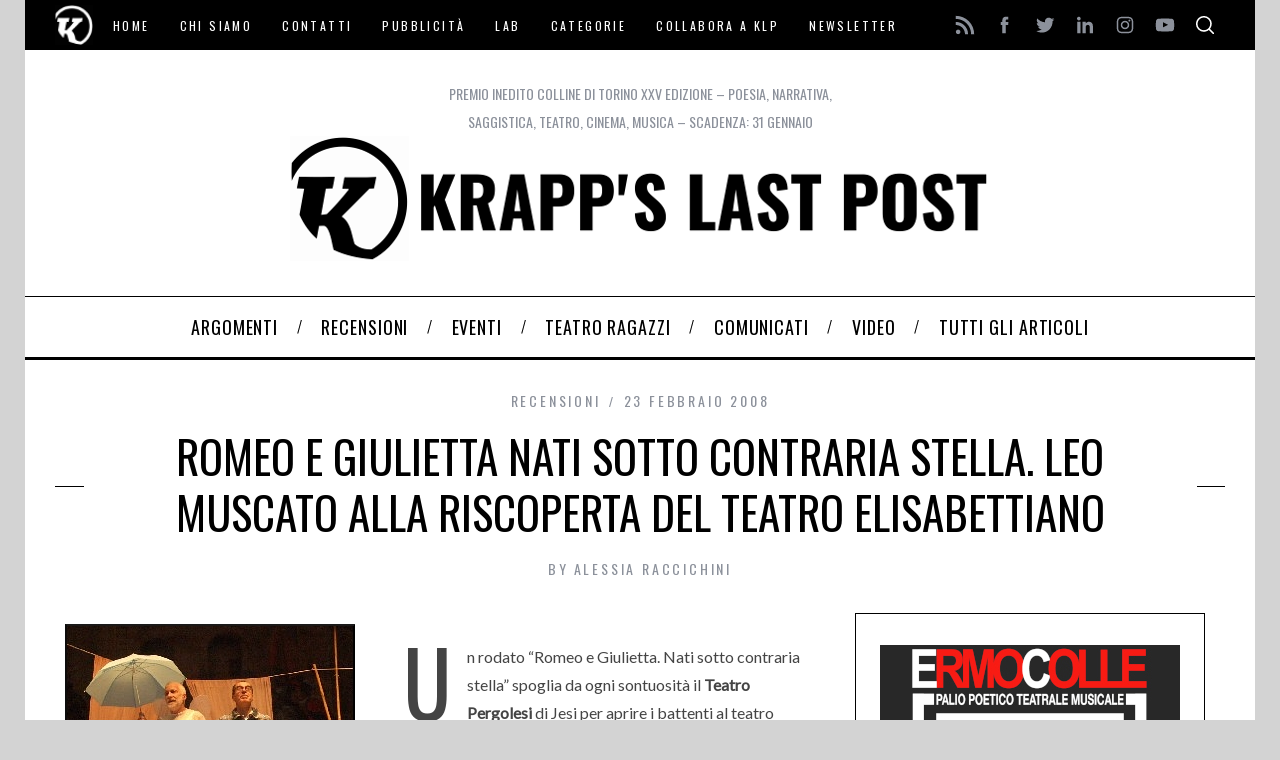

--- FILE ---
content_type: text/html; charset=UTF-8
request_url: https://www.klpteatro.it/romeo-e-giulietta-muscato-recensione
body_size: 49152
content:
<!doctype html>
<html lang="it-IT">
<head>
    <meta charset="UTF-8">
    <meta name="viewport" content="width=device-width, minimum-scale=1">
    <meta name="theme-color" content="#000000">
    <link rel="profile" href="https://gmpg.org/xfn/11">
    <style>
	/* Custom BSA_PRO Styles */

	/* fonts */

	/* form */
	.bsaProOrderingForm { background-color: #ffffff !important;  }
	.bsaProInput input,
	.bsaProInput input[type='file'],
	.bsaProSelectSpace select,
	.bsaProInputsRight .bsaInputInner,
	.bsaProInputsRight .bsaInputInner label {   }
	.bsaProPrice  {  }
	.bsaProDiscount  {   }
	.bsaProOrderingForm .bsaProSubmit,
	.bsaProOrderingForm .bsaProSubmit:hover,
	.bsaProOrderingForm .bsaProSubmit:active {   }

	/* allerts */
	.bsaProAlert,
	.bsaProAlert > a,
	.bsaProAlert > a:hover,
	.bsaProAlert > a:focus {  }
	.bsaProAlertSuccess {  }
	.bsaProAlertFailed {  }

	/* stats */
	.bsaStatsWrapper .ct-chart .ct-series.ct-series-b .ct-bar,
	.bsaStatsWrapper .ct-chart .ct-series.ct-series-b .ct-line,
	.bsaStatsWrapper .ct-chart .ct-series.ct-series-b .ct-point,
	.bsaStatsWrapper .ct-chart .ct-series.ct-series-b .ct-slice.ct-donut { stroke: #673AB7 !important; }

	.bsaStatsWrapper  .ct-chart .ct-series.ct-series-a .ct-bar,
	.bsaStatsWrapper .ct-chart .ct-series.ct-series-a .ct-line,
	.bsaStatsWrapper .ct-chart .ct-series.ct-series-a .ct-point,
	.bsaStatsWrapper .ct-chart .ct-series.ct-series-a .ct-slice.ct-donut { stroke: #FBCD39 !important; }


	/* Custom CSS */
	.bsaProContainer-2, .sidebar {
margin-right: -20px;
}
.bsaProContainer-3, .sidebar {
margin-right: -20px;
}
.bsaProContainer-3, .bsaProItemInner__img {
margin-top: 5px;
}
.bsaProContainer-13 {
    max-width: 970px;
    width: 100%; 
    margin-left: auto;
    margin-right: auto;
    padding: 20px 0;
}
</style><meta name='robots' content='index, follow, max-image-preview:large, max-snippet:-1, max-video-preview:-1' />
	<style>img:is([sizes="auto" i], [sizes^="auto," i]) { contain-intrinsic-size: 3000px 1500px }</style>
	
	<!-- This site is optimized with the Yoast SEO plugin v26.3 - https://yoast.com/wordpress/plugins/seo/ -->
	<title>Romeo e Giulietta nati sotto contraria stella. Leo Muscato alla riscoperta del teatro elisabettiano | Recensioni</title>
	<meta name="description" content="Quattro stagioni all’attivo, per una delicata operazione di riscrittura della celebre storia d’amore shakesperiana ad opera di Leo Muscato." />
	<link rel="canonical" href="https://www.klpteatro.it/romeo-e-giulietta-muscato-recensione" />
	<meta property="og:locale" content="it_IT" />
	<meta property="og:type" content="article" />
	<meta property="og:title" content="Romeo e Giulietta nati sotto contraria stella. Leo Muscato alla riscoperta del teatro elisabettiano | Recensioni" />
	<meta property="og:description" content="Quattro stagioni all’attivo, per una delicata operazione di riscrittura della celebre storia d’amore shakesperiana ad opera di Leo Muscato." />
	<meta property="og:url" content="https://www.klpteatro.it/romeo-e-giulietta-muscato-recensione" />
	<meta property="og:site_name" content="Krapp&#039;s Last Post" />
	<meta property="article:publisher" content="https://www.facebook.com/klpteatro" />
	<meta property="article:published_time" content="2008-02-23T07:13:13+00:00" />
	<meta property="article:modified_time" content="2022-05-13T07:23:59+00:00" />
	<meta property="og:image" content="https://www.klpteatro.it/wp-content/uploads/2022/05/romeo-giulietta-muscato290.jpg" />
	<meta property="og:image:width" content="290" />
	<meta property="og:image:height" content="290" />
	<meta property="og:image:type" content="image/jpeg" />
	<meta name="author" content="Alessia Raccichini" />
	<meta name="twitter:card" content="summary_large_image" />
	<meta name="twitter:creator" content="@klpteatro" />
	<meta name="twitter:site" content="@klpteatro" />
	<meta name="twitter:label1" content="Scritto da" />
	<meta name="twitter:data1" content="Alessia Raccichini" />
	<meta name="twitter:label2" content="Tempo di lettura stimato" />
	<meta name="twitter:data2" content="3 minuti" />
	<script type="application/ld+json" class="yoast-schema-graph">{"@context":"https://schema.org","@graph":[{"@type":"Article","@id":"https://www.klpteatro.it/romeo-e-giulietta-muscato-recensione#article","isPartOf":{"@id":"https://www.klpteatro.it/romeo-e-giulietta-muscato-recensione"},"author":[{"@id":"https://www.klpteatro.it/#/schema/person/8121d22209cb28b19a10aea5db1ccdb0"}],"headline":"Romeo e Giulietta nati sotto contraria stella. Leo Muscato alla riscoperta del teatro elisabettiano","datePublished":"2008-02-23T07:13:13+00:00","dateModified":"2022-05-13T07:23:59+00:00","mainEntityOfPage":{"@id":"https://www.klpteatro.it/romeo-e-giulietta-muscato-recensione"},"wordCount":575,"publisher":{"@id":"https://www.klpteatro.it/#organization"},"image":{"@id":"https://www.klpteatro.it/romeo-e-giulietta-muscato-recensione#primaryimage"},"thumbnailUrl":"https://www.klpteatro.it/wp-content/uploads/2022/05/romeo-giulietta-muscato290.jpg","keywords":["Alessandro Verazzi","Leo Muscato","Maria Carla Ricotti","Teatro Pergolesi Jesi","William Shakespeare"],"articleSection":["Recensioni"],"inLanguage":"it-IT"},{"@type":"WebPage","@id":"https://www.klpteatro.it/romeo-e-giulietta-muscato-recensione","url":"https://www.klpteatro.it/romeo-e-giulietta-muscato-recensione","name":"Romeo e Giulietta nati sotto contraria stella. Leo Muscato alla riscoperta del teatro elisabettiano | Recensioni","isPartOf":{"@id":"https://www.klpteatro.it/#website"},"primaryImageOfPage":{"@id":"https://www.klpteatro.it/romeo-e-giulietta-muscato-recensione#primaryimage"},"image":{"@id":"https://www.klpteatro.it/romeo-e-giulietta-muscato-recensione#primaryimage"},"thumbnailUrl":"https://www.klpteatro.it/wp-content/uploads/2022/05/romeo-giulietta-muscato290.jpg","datePublished":"2008-02-23T07:13:13+00:00","dateModified":"2022-05-13T07:23:59+00:00","description":"Quattro stagioni all’attivo, per una delicata operazione di riscrittura della celebre storia d’amore shakesperiana ad opera di Leo Muscato.","breadcrumb":{"@id":"https://www.klpteatro.it/romeo-e-giulietta-muscato-recensione#breadcrumb"},"inLanguage":"it-IT","potentialAction":[{"@type":"ReadAction","target":["https://www.klpteatro.it/romeo-e-giulietta-muscato-recensione"]}]},{"@type":"ImageObject","inLanguage":"it-IT","@id":"https://www.klpteatro.it/romeo-e-giulietta-muscato-recensione#primaryimage","url":"https://www.klpteatro.it/wp-content/uploads/2022/05/romeo-giulietta-muscato290.jpg","contentUrl":"https://www.klpteatro.it/wp-content/uploads/2022/05/romeo-giulietta-muscato290.jpg","width":290,"height":290,"caption":"Romeo e Giulietta"},{"@type":"BreadcrumbList","@id":"https://www.klpteatro.it/romeo-e-giulietta-muscato-recensione#breadcrumb","itemListElement":[{"@type":"ListItem","position":1,"name":"Home","item":"https://www.klpteatro.it/"},{"@type":"ListItem","position":2,"name":"Tutti gli articoli","item":"https://www.klpteatro.it/all-news"},{"@type":"ListItem","position":3,"name":"Romeo e Giulietta nati sotto contraria stella. Leo Muscato alla riscoperta del teatro elisabettiano"}]},{"@type":"WebSite","@id":"https://www.klpteatro.it/#website","url":"https://www.klpteatro.it/","name":"Krapp's Last Post","description":"","publisher":{"@id":"https://www.klpteatro.it/#organization"},"potentialAction":[{"@type":"SearchAction","target":{"@type":"EntryPoint","urlTemplate":"https://www.klpteatro.it/?s={search_term_string}"},"query-input":{"@type":"PropertyValueSpecification","valueRequired":true,"valueName":"search_term_string"}}],"inLanguage":"it-IT"},{"@type":"Organization","@id":"https://www.klpteatro.it/#organization","name":"Krapp's Last Post","url":"https://www.klpteatro.it/","logo":{"@type":"ImageObject","inLanguage":"it-IT","@id":"https://www.klpteatro.it/#/schema/logo/image/","url":"https://www.klpteatro.it/wp-content/uploads/2016/01/k13_700_1.png","contentUrl":"https://www.klpteatro.it/wp-content/uploads/2016/01/k13_700_1.png","width":700,"height":125,"caption":"Krapp's Last Post"},"image":{"@id":"https://www.klpteatro.it/#/schema/logo/image/"},"sameAs":["https://www.facebook.com/klpteatro","https://x.com/klpteatro","https://www.instagram.com/klpteatro","https://www.linkedin.com/in/klpteatro/","https://www.youtube.com/klpteatro"]},{"@type":"Person","@id":"https://www.klpteatro.it/#/schema/person/8121d22209cb28b19a10aea5db1ccdb0","name":"Alessia Raccichini","image":{"@type":"ImageObject","inLanguage":"it-IT","@id":"https://www.klpteatro.it/#/schema/person/image/ac2fb5e64bfc5d107075a6e3cdb18300","url":"https://secure.gravatar.com/avatar/b33a4bb6598e7890e7ce0f803e863968b1a50d8665e513e1f0cb9c4107245740?s=96&d=mm&r=g","contentUrl":"https://secure.gravatar.com/avatar/b33a4bb6598e7890e7ce0f803e863968b1a50d8665e513e1f0cb9c4107245740?s=96&d=mm&r=g","caption":"Alessia Raccichini"},"url":"https://www.klpteatro.it/author/alessia-raccichini"}]}</script>
	<!-- / Yoast SEO plugin. -->


<link rel='dns-prefetch' href='//cdn.iubenda.com' />
<link rel='dns-prefetch' href='//fonts.googleapis.com' />
<link rel='preconnect' href='https://fonts.gstatic.com' crossorigin />
<link rel="alternate" type="application/rss+xml" title="Krapp&#039;s Last Post &raquo; Feed" href="https://www.klpteatro.it/feed" />
<link rel="alternate" type="application/rss+xml" title="Krapp&#039;s Last Post &raquo; Feed dei commenti" href="https://www.klpteatro.it/comments/feed" />
		<!-- This site uses the Google Analytics by MonsterInsights plugin v9.7.0 - Using Analytics tracking - https://www.monsterinsights.com/ -->
							<script src="//www.googletagmanager.com/gtag/js?id=G-HHBZP1FBZM"  data-cfasync="false" data-wpfc-render="false" type="text/javascript" async></script>
			<script data-cfasync="false" data-wpfc-render="false" type="text/javascript">
				var mi_version = '9.7.0';
				var mi_track_user = true;
				var mi_no_track_reason = '';
								var MonsterInsightsDefaultLocations = {"page_location":"https:\/\/www.klpteatro.it\/romeo-e-giulietta-muscato-recensione\/"};
								if ( typeof MonsterInsightsPrivacyGuardFilter === 'function' ) {
					var MonsterInsightsLocations = (typeof MonsterInsightsExcludeQuery === 'object') ? MonsterInsightsPrivacyGuardFilter( MonsterInsightsExcludeQuery ) : MonsterInsightsPrivacyGuardFilter( MonsterInsightsDefaultLocations );
				} else {
					var MonsterInsightsLocations = (typeof MonsterInsightsExcludeQuery === 'object') ? MonsterInsightsExcludeQuery : MonsterInsightsDefaultLocations;
				}

								var disableStrs = [
										'ga-disable-G-HHBZP1FBZM',
									];

				/* Function to detect opted out users */
				function __gtagTrackerIsOptedOut() {
					for (var index = 0; index < disableStrs.length; index++) {
						if (document.cookie.indexOf(disableStrs[index] + '=true') > -1) {
							return true;
						}
					}

					return false;
				}

				/* Disable tracking if the opt-out cookie exists. */
				if (__gtagTrackerIsOptedOut()) {
					for (var index = 0; index < disableStrs.length; index++) {
						window[disableStrs[index]] = true;
					}
				}

				/* Opt-out function */
				function __gtagTrackerOptout() {
					for (var index = 0; index < disableStrs.length; index++) {
						document.cookie = disableStrs[index] + '=true; expires=Thu, 31 Dec 2099 23:59:59 UTC; path=/';
						window[disableStrs[index]] = true;
					}
				}

				if ('undefined' === typeof gaOptout) {
					function gaOptout() {
						__gtagTrackerOptout();
					}
				}
								window.dataLayer = window.dataLayer || [];

				window.MonsterInsightsDualTracker = {
					helpers: {},
					trackers: {},
				};
				if (mi_track_user) {
					function __gtagDataLayer() {
						dataLayer.push(arguments);
					}

					function __gtagTracker(type, name, parameters) {
						if (!parameters) {
							parameters = {};
						}

						if (parameters.send_to) {
							__gtagDataLayer.apply(null, arguments);
							return;
						}

						if (type === 'event') {
														parameters.send_to = monsterinsights_frontend.v4_id;
							var hookName = name;
							if (typeof parameters['event_category'] !== 'undefined') {
								hookName = parameters['event_category'] + ':' + name;
							}

							if (typeof MonsterInsightsDualTracker.trackers[hookName] !== 'undefined') {
								MonsterInsightsDualTracker.trackers[hookName](parameters);
							} else {
								__gtagDataLayer('event', name, parameters);
							}
							
						} else {
							__gtagDataLayer.apply(null, arguments);
						}
					}

					__gtagTracker('js', new Date());
					__gtagTracker('set', {
						'developer_id.dZGIzZG': true,
											});
					if ( MonsterInsightsLocations.page_location ) {
						__gtagTracker('set', MonsterInsightsLocations);
					}
										__gtagTracker('config', 'G-HHBZP1FBZM', {"forceSSL":"true","link_attribution":"true"} );
										window.gtag = __gtagTracker;										(function () {
						/* https://developers.google.com/analytics/devguides/collection/analyticsjs/ */
						/* ga and __gaTracker compatibility shim. */
						var noopfn = function () {
							return null;
						};
						var newtracker = function () {
							return new Tracker();
						};
						var Tracker = function () {
							return null;
						};
						var p = Tracker.prototype;
						p.get = noopfn;
						p.set = noopfn;
						p.send = function () {
							var args = Array.prototype.slice.call(arguments);
							args.unshift('send');
							__gaTracker.apply(null, args);
						};
						var __gaTracker = function () {
							var len = arguments.length;
							if (len === 0) {
								return;
							}
							var f = arguments[len - 1];
							if (typeof f !== 'object' || f === null || typeof f.hitCallback !== 'function') {
								if ('send' === arguments[0]) {
									var hitConverted, hitObject = false, action;
									if ('event' === arguments[1]) {
										if ('undefined' !== typeof arguments[3]) {
											hitObject = {
												'eventAction': arguments[3],
												'eventCategory': arguments[2],
												'eventLabel': arguments[4],
												'value': arguments[5] ? arguments[5] : 1,
											}
										}
									}
									if ('pageview' === arguments[1]) {
										if ('undefined' !== typeof arguments[2]) {
											hitObject = {
												'eventAction': 'page_view',
												'page_path': arguments[2],
											}
										}
									}
									if (typeof arguments[2] === 'object') {
										hitObject = arguments[2];
									}
									if (typeof arguments[5] === 'object') {
										Object.assign(hitObject, arguments[5]);
									}
									if ('undefined' !== typeof arguments[1].hitType) {
										hitObject = arguments[1];
										if ('pageview' === hitObject.hitType) {
											hitObject.eventAction = 'page_view';
										}
									}
									if (hitObject) {
										action = 'timing' === arguments[1].hitType ? 'timing_complete' : hitObject.eventAction;
										hitConverted = mapArgs(hitObject);
										__gtagTracker('event', action, hitConverted);
									}
								}
								return;
							}

							function mapArgs(args) {
								var arg, hit = {};
								var gaMap = {
									'eventCategory': 'event_category',
									'eventAction': 'event_action',
									'eventLabel': 'event_label',
									'eventValue': 'event_value',
									'nonInteraction': 'non_interaction',
									'timingCategory': 'event_category',
									'timingVar': 'name',
									'timingValue': 'value',
									'timingLabel': 'event_label',
									'page': 'page_path',
									'location': 'page_location',
									'title': 'page_title',
									'referrer' : 'page_referrer',
								};
								for (arg in args) {
																		if (!(!args.hasOwnProperty(arg) || !gaMap.hasOwnProperty(arg))) {
										hit[gaMap[arg]] = args[arg];
									} else {
										hit[arg] = args[arg];
									}
								}
								return hit;
							}

							try {
								f.hitCallback();
							} catch (ex) {
							}
						};
						__gaTracker.create = newtracker;
						__gaTracker.getByName = newtracker;
						__gaTracker.getAll = function () {
							return [];
						};
						__gaTracker.remove = noopfn;
						__gaTracker.loaded = true;
						window['__gaTracker'] = __gaTracker;
					})();
									} else {
										console.log("");
					(function () {
						function __gtagTracker() {
							return null;
						}

						window['__gtagTracker'] = __gtagTracker;
						window['gtag'] = __gtagTracker;
					})();
									}
			</script>
			
							<!-- / Google Analytics by MonsterInsights -->
		<script type="text/javascript">
/* <![CDATA[ */
window._wpemojiSettings = {"baseUrl":"https:\/\/s.w.org\/images\/core\/emoji\/16.0.1\/72x72\/","ext":".png","svgUrl":"https:\/\/s.w.org\/images\/core\/emoji\/16.0.1\/svg\/","svgExt":".svg","source":{"concatemoji":"https:\/\/www.klpteatro.it\/wp-includes\/js\/wp-emoji-release.min.js?ver=6.8.3"}};
/*! This file is auto-generated */
!function(s,n){var o,i,e;function c(e){try{var t={supportTests:e,timestamp:(new Date).valueOf()};sessionStorage.setItem(o,JSON.stringify(t))}catch(e){}}function p(e,t,n){e.clearRect(0,0,e.canvas.width,e.canvas.height),e.fillText(t,0,0);var t=new Uint32Array(e.getImageData(0,0,e.canvas.width,e.canvas.height).data),a=(e.clearRect(0,0,e.canvas.width,e.canvas.height),e.fillText(n,0,0),new Uint32Array(e.getImageData(0,0,e.canvas.width,e.canvas.height).data));return t.every(function(e,t){return e===a[t]})}function u(e,t){e.clearRect(0,0,e.canvas.width,e.canvas.height),e.fillText(t,0,0);for(var n=e.getImageData(16,16,1,1),a=0;a<n.data.length;a++)if(0!==n.data[a])return!1;return!0}function f(e,t,n,a){switch(t){case"flag":return n(e,"\ud83c\udff3\ufe0f\u200d\u26a7\ufe0f","\ud83c\udff3\ufe0f\u200b\u26a7\ufe0f")?!1:!n(e,"\ud83c\udde8\ud83c\uddf6","\ud83c\udde8\u200b\ud83c\uddf6")&&!n(e,"\ud83c\udff4\udb40\udc67\udb40\udc62\udb40\udc65\udb40\udc6e\udb40\udc67\udb40\udc7f","\ud83c\udff4\u200b\udb40\udc67\u200b\udb40\udc62\u200b\udb40\udc65\u200b\udb40\udc6e\u200b\udb40\udc67\u200b\udb40\udc7f");case"emoji":return!a(e,"\ud83e\udedf")}return!1}function g(e,t,n,a){var r="undefined"!=typeof WorkerGlobalScope&&self instanceof WorkerGlobalScope?new OffscreenCanvas(300,150):s.createElement("canvas"),o=r.getContext("2d",{willReadFrequently:!0}),i=(o.textBaseline="top",o.font="600 32px Arial",{});return e.forEach(function(e){i[e]=t(o,e,n,a)}),i}function t(e){var t=s.createElement("script");t.src=e,t.defer=!0,s.head.appendChild(t)}"undefined"!=typeof Promise&&(o="wpEmojiSettingsSupports",i=["flag","emoji"],n.supports={everything:!0,everythingExceptFlag:!0},e=new Promise(function(e){s.addEventListener("DOMContentLoaded",e,{once:!0})}),new Promise(function(t){var n=function(){try{var e=JSON.parse(sessionStorage.getItem(o));if("object"==typeof e&&"number"==typeof e.timestamp&&(new Date).valueOf()<e.timestamp+604800&&"object"==typeof e.supportTests)return e.supportTests}catch(e){}return null}();if(!n){if("undefined"!=typeof Worker&&"undefined"!=typeof OffscreenCanvas&&"undefined"!=typeof URL&&URL.createObjectURL&&"undefined"!=typeof Blob)try{var e="postMessage("+g.toString()+"("+[JSON.stringify(i),f.toString(),p.toString(),u.toString()].join(",")+"));",a=new Blob([e],{type:"text/javascript"}),r=new Worker(URL.createObjectURL(a),{name:"wpTestEmojiSupports"});return void(r.onmessage=function(e){c(n=e.data),r.terminate(),t(n)})}catch(e){}c(n=g(i,f,p,u))}t(n)}).then(function(e){for(var t in e)n.supports[t]=e[t],n.supports.everything=n.supports.everything&&n.supports[t],"flag"!==t&&(n.supports.everythingExceptFlag=n.supports.everythingExceptFlag&&n.supports[t]);n.supports.everythingExceptFlag=n.supports.everythingExceptFlag&&!n.supports.flag,n.DOMReady=!1,n.readyCallback=function(){n.DOMReady=!0}}).then(function(){return e}).then(function(){var e;n.supports.everything||(n.readyCallback(),(e=n.source||{}).concatemoji?t(e.concatemoji):e.wpemoji&&e.twemoji&&(t(e.twemoji),t(e.wpemoji)))}))}((window,document),window._wpemojiSettings);
/* ]]> */
</script>
<style id='wp-emoji-styles-inline-css' type='text/css'>

	img.wp-smiley, img.emoji {
		display: inline !important;
		border: none !important;
		box-shadow: none !important;
		height: 1em !important;
		width: 1em !important;
		margin: 0 0.07em !important;
		vertical-align: -0.1em !important;
		background: none !important;
		padding: 0 !important;
	}
</style>
<link rel='stylesheet' id='wp-block-library-css' href='https://www.klpteatro.it/wp-includes/css/dist/block-library/style.min.css?ver=6.8.3' type='text/css' media='all' />
<style id='classic-theme-styles-inline-css' type='text/css'>
/*! This file is auto-generated */
.wp-block-button__link{color:#fff;background-color:#32373c;border-radius:9999px;box-shadow:none;text-decoration:none;padding:calc(.667em + 2px) calc(1.333em + 2px);font-size:1.125em}.wp-block-file__button{background:#32373c;color:#fff;text-decoration:none}
</style>
<style id='co-authors-plus-coauthors-style-inline-css' type='text/css'>
.wp-block-co-authors-plus-coauthors.is-layout-flow [class*=wp-block-co-authors-plus]{display:inline}

</style>
<style id='co-authors-plus-avatar-style-inline-css' type='text/css'>
.wp-block-co-authors-plus-avatar :where(img){height:auto;max-width:100%;vertical-align:bottom}.wp-block-co-authors-plus-coauthors.is-layout-flow .wp-block-co-authors-plus-avatar :where(img){vertical-align:middle}.wp-block-co-authors-plus-avatar:is(.alignleft,.alignright){display:table}.wp-block-co-authors-plus-avatar.aligncenter{display:table;margin-inline:auto}

</style>
<style id='co-authors-plus-image-style-inline-css' type='text/css'>
.wp-block-co-authors-plus-image{margin-bottom:0}.wp-block-co-authors-plus-image :where(img){height:auto;max-width:100%;vertical-align:bottom}.wp-block-co-authors-plus-coauthors.is-layout-flow .wp-block-co-authors-plus-image :where(img){vertical-align:middle}.wp-block-co-authors-plus-image:is(.alignfull,.alignwide) :where(img){width:100%}.wp-block-co-authors-plus-image:is(.alignleft,.alignright){display:table}.wp-block-co-authors-plus-image.aligncenter{display:table;margin-inline:auto}

</style>
<style id='global-styles-inline-css' type='text/css'>
:root{--wp--preset--aspect-ratio--square: 1;--wp--preset--aspect-ratio--4-3: 4/3;--wp--preset--aspect-ratio--3-4: 3/4;--wp--preset--aspect-ratio--3-2: 3/2;--wp--preset--aspect-ratio--2-3: 2/3;--wp--preset--aspect-ratio--16-9: 16/9;--wp--preset--aspect-ratio--9-16: 9/16;--wp--preset--color--black: #000000;--wp--preset--color--cyan-bluish-gray: #abb8c3;--wp--preset--color--white: #ffffff;--wp--preset--color--pale-pink: #f78da7;--wp--preset--color--vivid-red: #cf2e2e;--wp--preset--color--luminous-vivid-orange: #ff6900;--wp--preset--color--luminous-vivid-amber: #fcb900;--wp--preset--color--light-green-cyan: #7bdcb5;--wp--preset--color--vivid-green-cyan: #00d084;--wp--preset--color--pale-cyan-blue: #8ed1fc;--wp--preset--color--vivid-cyan-blue: #0693e3;--wp--preset--color--vivid-purple: #9b51e0;--wp--preset--gradient--vivid-cyan-blue-to-vivid-purple: linear-gradient(135deg,rgba(6,147,227,1) 0%,rgb(155,81,224) 100%);--wp--preset--gradient--light-green-cyan-to-vivid-green-cyan: linear-gradient(135deg,rgb(122,220,180) 0%,rgb(0,208,130) 100%);--wp--preset--gradient--luminous-vivid-amber-to-luminous-vivid-orange: linear-gradient(135deg,rgba(252,185,0,1) 0%,rgba(255,105,0,1) 100%);--wp--preset--gradient--luminous-vivid-orange-to-vivid-red: linear-gradient(135deg,rgba(255,105,0,1) 0%,rgb(207,46,46) 100%);--wp--preset--gradient--very-light-gray-to-cyan-bluish-gray: linear-gradient(135deg,rgb(238,238,238) 0%,rgb(169,184,195) 100%);--wp--preset--gradient--cool-to-warm-spectrum: linear-gradient(135deg,rgb(74,234,220) 0%,rgb(151,120,209) 20%,rgb(207,42,186) 40%,rgb(238,44,130) 60%,rgb(251,105,98) 80%,rgb(254,248,76) 100%);--wp--preset--gradient--blush-light-purple: linear-gradient(135deg,rgb(255,206,236) 0%,rgb(152,150,240) 100%);--wp--preset--gradient--blush-bordeaux: linear-gradient(135deg,rgb(254,205,165) 0%,rgb(254,45,45) 50%,rgb(107,0,62) 100%);--wp--preset--gradient--luminous-dusk: linear-gradient(135deg,rgb(255,203,112) 0%,rgb(199,81,192) 50%,rgb(65,88,208) 100%);--wp--preset--gradient--pale-ocean: linear-gradient(135deg,rgb(255,245,203) 0%,rgb(182,227,212) 50%,rgb(51,167,181) 100%);--wp--preset--gradient--electric-grass: linear-gradient(135deg,rgb(202,248,128) 0%,rgb(113,206,126) 100%);--wp--preset--gradient--midnight: linear-gradient(135deg,rgb(2,3,129) 0%,rgb(40,116,252) 100%);--wp--preset--font-size--small: 13px;--wp--preset--font-size--medium: 20px;--wp--preset--font-size--large: 36px;--wp--preset--font-size--x-large: 42px;--wp--preset--spacing--20: 0.44rem;--wp--preset--spacing--30: 0.67rem;--wp--preset--spacing--40: 1rem;--wp--preset--spacing--50: 1.5rem;--wp--preset--spacing--60: 2.25rem;--wp--preset--spacing--70: 3.38rem;--wp--preset--spacing--80: 5.06rem;--wp--preset--shadow--natural: 6px 6px 9px rgba(0, 0, 0, 0.2);--wp--preset--shadow--deep: 12px 12px 50px rgba(0, 0, 0, 0.4);--wp--preset--shadow--sharp: 6px 6px 0px rgba(0, 0, 0, 0.2);--wp--preset--shadow--outlined: 6px 6px 0px -3px rgba(255, 255, 255, 1), 6px 6px rgba(0, 0, 0, 1);--wp--preset--shadow--crisp: 6px 6px 0px rgba(0, 0, 0, 1);}:where(.is-layout-flex){gap: 0.5em;}:where(.is-layout-grid){gap: 0.5em;}body .is-layout-flex{display: flex;}.is-layout-flex{flex-wrap: wrap;align-items: center;}.is-layout-flex > :is(*, div){margin: 0;}body .is-layout-grid{display: grid;}.is-layout-grid > :is(*, div){margin: 0;}:where(.wp-block-columns.is-layout-flex){gap: 2em;}:where(.wp-block-columns.is-layout-grid){gap: 2em;}:where(.wp-block-post-template.is-layout-flex){gap: 1.25em;}:where(.wp-block-post-template.is-layout-grid){gap: 1.25em;}.has-black-color{color: var(--wp--preset--color--black) !important;}.has-cyan-bluish-gray-color{color: var(--wp--preset--color--cyan-bluish-gray) !important;}.has-white-color{color: var(--wp--preset--color--white) !important;}.has-pale-pink-color{color: var(--wp--preset--color--pale-pink) !important;}.has-vivid-red-color{color: var(--wp--preset--color--vivid-red) !important;}.has-luminous-vivid-orange-color{color: var(--wp--preset--color--luminous-vivid-orange) !important;}.has-luminous-vivid-amber-color{color: var(--wp--preset--color--luminous-vivid-amber) !important;}.has-light-green-cyan-color{color: var(--wp--preset--color--light-green-cyan) !important;}.has-vivid-green-cyan-color{color: var(--wp--preset--color--vivid-green-cyan) !important;}.has-pale-cyan-blue-color{color: var(--wp--preset--color--pale-cyan-blue) !important;}.has-vivid-cyan-blue-color{color: var(--wp--preset--color--vivid-cyan-blue) !important;}.has-vivid-purple-color{color: var(--wp--preset--color--vivid-purple) !important;}.has-black-background-color{background-color: var(--wp--preset--color--black) !important;}.has-cyan-bluish-gray-background-color{background-color: var(--wp--preset--color--cyan-bluish-gray) !important;}.has-white-background-color{background-color: var(--wp--preset--color--white) !important;}.has-pale-pink-background-color{background-color: var(--wp--preset--color--pale-pink) !important;}.has-vivid-red-background-color{background-color: var(--wp--preset--color--vivid-red) !important;}.has-luminous-vivid-orange-background-color{background-color: var(--wp--preset--color--luminous-vivid-orange) !important;}.has-luminous-vivid-amber-background-color{background-color: var(--wp--preset--color--luminous-vivid-amber) !important;}.has-light-green-cyan-background-color{background-color: var(--wp--preset--color--light-green-cyan) !important;}.has-vivid-green-cyan-background-color{background-color: var(--wp--preset--color--vivid-green-cyan) !important;}.has-pale-cyan-blue-background-color{background-color: var(--wp--preset--color--pale-cyan-blue) !important;}.has-vivid-cyan-blue-background-color{background-color: var(--wp--preset--color--vivid-cyan-blue) !important;}.has-vivid-purple-background-color{background-color: var(--wp--preset--color--vivid-purple) !important;}.has-black-border-color{border-color: var(--wp--preset--color--black) !important;}.has-cyan-bluish-gray-border-color{border-color: var(--wp--preset--color--cyan-bluish-gray) !important;}.has-white-border-color{border-color: var(--wp--preset--color--white) !important;}.has-pale-pink-border-color{border-color: var(--wp--preset--color--pale-pink) !important;}.has-vivid-red-border-color{border-color: var(--wp--preset--color--vivid-red) !important;}.has-luminous-vivid-orange-border-color{border-color: var(--wp--preset--color--luminous-vivid-orange) !important;}.has-luminous-vivid-amber-border-color{border-color: var(--wp--preset--color--luminous-vivid-amber) !important;}.has-light-green-cyan-border-color{border-color: var(--wp--preset--color--light-green-cyan) !important;}.has-vivid-green-cyan-border-color{border-color: var(--wp--preset--color--vivid-green-cyan) !important;}.has-pale-cyan-blue-border-color{border-color: var(--wp--preset--color--pale-cyan-blue) !important;}.has-vivid-cyan-blue-border-color{border-color: var(--wp--preset--color--vivid-cyan-blue) !important;}.has-vivid-purple-border-color{border-color: var(--wp--preset--color--vivid-purple) !important;}.has-vivid-cyan-blue-to-vivid-purple-gradient-background{background: var(--wp--preset--gradient--vivid-cyan-blue-to-vivid-purple) !important;}.has-light-green-cyan-to-vivid-green-cyan-gradient-background{background: var(--wp--preset--gradient--light-green-cyan-to-vivid-green-cyan) !important;}.has-luminous-vivid-amber-to-luminous-vivid-orange-gradient-background{background: var(--wp--preset--gradient--luminous-vivid-amber-to-luminous-vivid-orange) !important;}.has-luminous-vivid-orange-to-vivid-red-gradient-background{background: var(--wp--preset--gradient--luminous-vivid-orange-to-vivid-red) !important;}.has-very-light-gray-to-cyan-bluish-gray-gradient-background{background: var(--wp--preset--gradient--very-light-gray-to-cyan-bluish-gray) !important;}.has-cool-to-warm-spectrum-gradient-background{background: var(--wp--preset--gradient--cool-to-warm-spectrum) !important;}.has-blush-light-purple-gradient-background{background: var(--wp--preset--gradient--blush-light-purple) !important;}.has-blush-bordeaux-gradient-background{background: var(--wp--preset--gradient--blush-bordeaux) !important;}.has-luminous-dusk-gradient-background{background: var(--wp--preset--gradient--luminous-dusk) !important;}.has-pale-ocean-gradient-background{background: var(--wp--preset--gradient--pale-ocean) !important;}.has-electric-grass-gradient-background{background: var(--wp--preset--gradient--electric-grass) !important;}.has-midnight-gradient-background{background: var(--wp--preset--gradient--midnight) !important;}.has-small-font-size{font-size: var(--wp--preset--font-size--small) !important;}.has-medium-font-size{font-size: var(--wp--preset--font-size--medium) !important;}.has-large-font-size{font-size: var(--wp--preset--font-size--large) !important;}.has-x-large-font-size{font-size: var(--wp--preset--font-size--x-large) !important;}
:where(.wp-block-post-template.is-layout-flex){gap: 1.25em;}:where(.wp-block-post-template.is-layout-grid){gap: 1.25em;}
:where(.wp-block-columns.is-layout-flex){gap: 2em;}:where(.wp-block-columns.is-layout-grid){gap: 2em;}
:root :where(.wp-block-pullquote){font-size: 1.5em;line-height: 1.6;}
</style>
<style id='extendify-gutenberg-patterns-and-templates-utilities-inline-css' type='text/css'>
.ext-absolute {
  position: absolute !important;
}

.ext-relative {
  position: relative !important;
}

.ext-top-base {
  top: var(--wp--style--block-gap, 1.75rem) !important;
}

.ext-top-lg {
  top: var(--extendify--spacing--large, 3rem) !important;
}

.ext--top-base {
  top: calc(var(--wp--style--block-gap, 1.75rem) * -1) !important;
}

.ext--top-lg {
  top: calc(var(--extendify--spacing--large, 3rem) * -1) !important;
}

.ext-right-base {
  right: var(--wp--style--block-gap, 1.75rem) !important;
}

.ext-right-lg {
  right: var(--extendify--spacing--large, 3rem) !important;
}

.ext--right-base {
  right: calc(var(--wp--style--block-gap, 1.75rem) * -1) !important;
}

.ext--right-lg {
  right: calc(var(--extendify--spacing--large, 3rem) * -1) !important;
}

.ext-bottom-base {
  bottom: var(--wp--style--block-gap, 1.75rem) !important;
}

.ext-bottom-lg {
  bottom: var(--extendify--spacing--large, 3rem) !important;
}

.ext--bottom-base {
  bottom: calc(var(--wp--style--block-gap, 1.75rem) * -1) !important;
}

.ext--bottom-lg {
  bottom: calc(var(--extendify--spacing--large, 3rem) * -1) !important;
}

.ext-left-base {
  left: var(--wp--style--block-gap, 1.75rem) !important;
}

.ext-left-lg {
  left: var(--extendify--spacing--large, 3rem) !important;
}

.ext--left-base {
  left: calc(var(--wp--style--block-gap, 1.75rem) * -1) !important;
}

.ext--left-lg {
  left: calc(var(--extendify--spacing--large, 3rem) * -1) !important;
}

.ext-order-1 {
  order: 1 !important;
}

.ext-order-2 {
  order: 2 !important;
}

.ext-col-auto {
  grid-column: auto !important;
}

.ext-col-span-1 {
  grid-column: span 1 / span 1 !important;
}

.ext-col-span-2 {
  grid-column: span 2 / span 2 !important;
}

.ext-col-span-3 {
  grid-column: span 3 / span 3 !important;
}

.ext-col-span-4 {
  grid-column: span 4 / span 4 !important;
}

.ext-col-span-5 {
  grid-column: span 5 / span 5 !important;
}

.ext-col-span-6 {
  grid-column: span 6 / span 6 !important;
}

.ext-col-span-7 {
  grid-column: span 7 / span 7 !important;
}

.ext-col-span-8 {
  grid-column: span 8 / span 8 !important;
}

.ext-col-span-9 {
  grid-column: span 9 / span 9 !important;
}

.ext-col-span-10 {
  grid-column: span 10 / span 10 !important;
}

.ext-col-span-11 {
  grid-column: span 11 / span 11 !important;
}

.ext-col-span-12 {
  grid-column: span 12 / span 12 !important;
}

.ext-col-span-full {
  grid-column: 1 / -1 !important;
}

.ext-col-start-1 {
  grid-column-start: 1 !important;
}

.ext-col-start-2 {
  grid-column-start: 2 !important;
}

.ext-col-start-3 {
  grid-column-start: 3 !important;
}

.ext-col-start-4 {
  grid-column-start: 4 !important;
}

.ext-col-start-5 {
  grid-column-start: 5 !important;
}

.ext-col-start-6 {
  grid-column-start: 6 !important;
}

.ext-col-start-7 {
  grid-column-start: 7 !important;
}

.ext-col-start-8 {
  grid-column-start: 8 !important;
}

.ext-col-start-9 {
  grid-column-start: 9 !important;
}

.ext-col-start-10 {
  grid-column-start: 10 !important;
}

.ext-col-start-11 {
  grid-column-start: 11 !important;
}

.ext-col-start-12 {
  grid-column-start: 12 !important;
}

.ext-col-start-13 {
  grid-column-start: 13 !important;
}

.ext-col-start-auto {
  grid-column-start: auto !important;
}

.ext-col-end-1 {
  grid-column-end: 1 !important;
}

.ext-col-end-2 {
  grid-column-end: 2 !important;
}

.ext-col-end-3 {
  grid-column-end: 3 !important;
}

.ext-col-end-4 {
  grid-column-end: 4 !important;
}

.ext-col-end-5 {
  grid-column-end: 5 !important;
}

.ext-col-end-6 {
  grid-column-end: 6 !important;
}

.ext-col-end-7 {
  grid-column-end: 7 !important;
}

.ext-col-end-8 {
  grid-column-end: 8 !important;
}

.ext-col-end-9 {
  grid-column-end: 9 !important;
}

.ext-col-end-10 {
  grid-column-end: 10 !important;
}

.ext-col-end-11 {
  grid-column-end: 11 !important;
}

.ext-col-end-12 {
  grid-column-end: 12 !important;
}

.ext-col-end-13 {
  grid-column-end: 13 !important;
}

.ext-col-end-auto {
  grid-column-end: auto !important;
}

.ext-row-auto {
  grid-row: auto !important;
}

.ext-row-span-1 {
  grid-row: span 1 / span 1 !important;
}

.ext-row-span-2 {
  grid-row: span 2 / span 2 !important;
}

.ext-row-span-3 {
  grid-row: span 3 / span 3 !important;
}

.ext-row-span-4 {
  grid-row: span 4 / span 4 !important;
}

.ext-row-span-5 {
  grid-row: span 5 / span 5 !important;
}

.ext-row-span-6 {
  grid-row: span 6 / span 6 !important;
}

.ext-row-span-full {
  grid-row: 1 / -1 !important;
}

.ext-row-start-1 {
  grid-row-start: 1 !important;
}

.ext-row-start-2 {
  grid-row-start: 2 !important;
}

.ext-row-start-3 {
  grid-row-start: 3 !important;
}

.ext-row-start-4 {
  grid-row-start: 4 !important;
}

.ext-row-start-5 {
  grid-row-start: 5 !important;
}

.ext-row-start-6 {
  grid-row-start: 6 !important;
}

.ext-row-start-7 {
  grid-row-start: 7 !important;
}

.ext-row-start-auto {
  grid-row-start: auto !important;
}

.ext-row-end-1 {
  grid-row-end: 1 !important;
}

.ext-row-end-2 {
  grid-row-end: 2 !important;
}

.ext-row-end-3 {
  grid-row-end: 3 !important;
}

.ext-row-end-4 {
  grid-row-end: 4 !important;
}

.ext-row-end-5 {
  grid-row-end: 5 !important;
}

.ext-row-end-6 {
  grid-row-end: 6 !important;
}

.ext-row-end-7 {
  grid-row-end: 7 !important;
}

.ext-row-end-auto {
  grid-row-end: auto !important;
}

.ext-m-0:not([style*="margin"]) {
  margin: 0 !important;
}

.ext-m-auto:not([style*="margin"]) {
  margin: auto !important;
}

.ext-m-base:not([style*="margin"]) {
  margin: var(--wp--style--block-gap, 1.75rem) !important;
}

.ext-m-lg:not([style*="margin"]) {
  margin: var(--extendify--spacing--large, 3rem) !important;
}

.ext--m-base:not([style*="margin"]) {
  margin: calc(var(--wp--style--block-gap, 1.75rem) * -1) !important;
}

.ext--m-lg:not([style*="margin"]) {
  margin: calc(var(--extendify--spacing--large, 3rem) * -1) !important;
}

.ext-mx-0:not([style*="margin"]) {
  margin-left: 0 !important;
  margin-right: 0 !important;
}

.ext-mx-auto:not([style*="margin"]) {
  margin-left: auto !important;
  margin-right: auto !important;
}

.ext-mx-base:not([style*="margin"]) {
  margin-left: var(--wp--style--block-gap, 1.75rem) !important;
  margin-right: var(--wp--style--block-gap, 1.75rem) !important;
}

.ext-mx-lg:not([style*="margin"]) {
  margin-left: var(--extendify--spacing--large, 3rem) !important;
  margin-right: var(--extendify--spacing--large, 3rem) !important;
}

.ext--mx-base:not([style*="margin"]) {
  margin-left: calc(var(--wp--style--block-gap, 1.75rem) * -1) !important;
  margin-right: calc(var(--wp--style--block-gap, 1.75rem) * -1) !important;
}

.ext--mx-lg:not([style*="margin"]) {
  margin-left: calc(var(--extendify--spacing--large, 3rem) * -1) !important;
  margin-right: calc(var(--extendify--spacing--large, 3rem) * -1) !important;
}

.ext-my-0:not([style*="margin"]) {
  margin-top: 0 !important;
  margin-bottom: 0 !important;
}

.ext-my-auto:not([style*="margin"]) {
  margin-top: auto !important;
  margin-bottom: auto !important;
}

.ext-my-base:not([style*="margin"]) {
  margin-top: var(--wp--style--block-gap, 1.75rem) !important;
  margin-bottom: var(--wp--style--block-gap, 1.75rem) !important;
}

.ext-my-lg:not([style*="margin"]) {
  margin-top: var(--extendify--spacing--large, 3rem) !important;
  margin-bottom: var(--extendify--spacing--large, 3rem) !important;
}

.ext--my-base:not([style*="margin"]) {
  margin-top: calc(var(--wp--style--block-gap, 1.75rem) * -1) !important;
  margin-bottom: calc(var(--wp--style--block-gap, 1.75rem) * -1) !important;
}

.ext--my-lg:not([style*="margin"]) {
  margin-top: calc(var(--extendify--spacing--large, 3rem) * -1) !important;
  margin-bottom: calc(var(--extendify--spacing--large, 3rem) * -1) !important;
}

.ext-mt-0:not([style*="margin"]) {
  margin-top: 0 !important;
}

.ext-mt-auto:not([style*="margin"]) {
  margin-top: auto !important;
}

.ext-mt-base:not([style*="margin"]) {
  margin-top: var(--wp--style--block-gap, 1.75rem) !important;
}

.ext-mt-lg:not([style*="margin"]) {
  margin-top: var(--extendify--spacing--large, 3rem) !important;
}

.ext--mt-base:not([style*="margin"]) {
  margin-top: calc(var(--wp--style--block-gap, 1.75rem) * -1) !important;
}

.ext--mt-lg:not([style*="margin"]) {
  margin-top: calc(var(--extendify--spacing--large, 3rem) * -1) !important;
}

.ext-mr-0:not([style*="margin"]) {
  margin-right: 0 !important;
}

.ext-mr-auto:not([style*="margin"]) {
  margin-right: auto !important;
}

.ext-mr-base:not([style*="margin"]) {
  margin-right: var(--wp--style--block-gap, 1.75rem) !important;
}

.ext-mr-lg:not([style*="margin"]) {
  margin-right: var(--extendify--spacing--large, 3rem) !important;
}

.ext--mr-base:not([style*="margin"]) {
  margin-right: calc(var(--wp--style--block-gap, 1.75rem) * -1) !important;
}

.ext--mr-lg:not([style*="margin"]) {
  margin-right: calc(var(--extendify--spacing--large, 3rem) * -1) !important;
}

.ext-mb-0:not([style*="margin"]) {
  margin-bottom: 0 !important;
}

.ext-mb-auto:not([style*="margin"]) {
  margin-bottom: auto !important;
}

.ext-mb-base:not([style*="margin"]) {
  margin-bottom: var(--wp--style--block-gap, 1.75rem) !important;
}

.ext-mb-lg:not([style*="margin"]) {
  margin-bottom: var(--extendify--spacing--large, 3rem) !important;
}

.ext--mb-base:not([style*="margin"]) {
  margin-bottom: calc(var(--wp--style--block-gap, 1.75rem) * -1) !important;
}

.ext--mb-lg:not([style*="margin"]) {
  margin-bottom: calc(var(--extendify--spacing--large, 3rem) * -1) !important;
}

.ext-ml-0:not([style*="margin"]) {
  margin-left: 0 !important;
}

.ext-ml-auto:not([style*="margin"]) {
  margin-left: auto !important;
}

.ext-ml-base:not([style*="margin"]) {
  margin-left: var(--wp--style--block-gap, 1.75rem) !important;
}

.ext-ml-lg:not([style*="margin"]) {
  margin-left: var(--extendify--spacing--large, 3rem) !important;
}

.ext--ml-base:not([style*="margin"]) {
  margin-left: calc(var(--wp--style--block-gap, 1.75rem) * -1) !important;
}

.ext--ml-lg:not([style*="margin"]) {
  margin-left: calc(var(--extendify--spacing--large, 3rem) * -1) !important;
}

.ext-block {
  display: block !important;
}

.ext-inline-block {
  display: inline-block !important;
}

.ext-inline {
  display: inline !important;
}

.ext-flex {
  display: flex !important;
}

.ext-inline-flex {
  display: inline-flex !important;
}

.ext-grid {
  display: grid !important;
}

.ext-inline-grid {
  display: inline-grid !important;
}

.ext-hidden {
  display: none !important;
}

.ext-w-auto {
  width: auto !important;
}

.ext-w-full {
  width: 100% !important;
}

.ext-max-w-full {
  max-width: 100% !important;
}

.ext-flex-1 {
  flex: 1 1 0% !important;
}

.ext-flex-auto {
  flex: 1 1 auto !important;
}

.ext-flex-initial {
  flex: 0 1 auto !important;
}

.ext-flex-none {
  flex: none !important;
}

.ext-flex-shrink-0 {
  flex-shrink: 0 !important;
}

.ext-flex-shrink {
  flex-shrink: 1 !important;
}

.ext-flex-grow-0 {
  flex-grow: 0 !important;
}

.ext-flex-grow {
  flex-grow: 1 !important;
}

.ext-list-none {
  list-style-type: none !important;
}

.ext-grid-cols-1 {
  grid-template-columns: repeat(1, minmax(0, 1fr)) !important;
}

.ext-grid-cols-2 {
  grid-template-columns: repeat(2, minmax(0, 1fr)) !important;
}

.ext-grid-cols-3 {
  grid-template-columns: repeat(3, minmax(0, 1fr)) !important;
}

.ext-grid-cols-4 {
  grid-template-columns: repeat(4, minmax(0, 1fr)) !important;
}

.ext-grid-cols-5 {
  grid-template-columns: repeat(5, minmax(0, 1fr)) !important;
}

.ext-grid-cols-6 {
  grid-template-columns: repeat(6, minmax(0, 1fr)) !important;
}

.ext-grid-cols-7 {
  grid-template-columns: repeat(7, minmax(0, 1fr)) !important;
}

.ext-grid-cols-8 {
  grid-template-columns: repeat(8, minmax(0, 1fr)) !important;
}

.ext-grid-cols-9 {
  grid-template-columns: repeat(9, minmax(0, 1fr)) !important;
}

.ext-grid-cols-10 {
  grid-template-columns: repeat(10, minmax(0, 1fr)) !important;
}

.ext-grid-cols-11 {
  grid-template-columns: repeat(11, minmax(0, 1fr)) !important;
}

.ext-grid-cols-12 {
  grid-template-columns: repeat(12, minmax(0, 1fr)) !important;
}

.ext-grid-cols-none {
  grid-template-columns: none !important;
}

.ext-grid-rows-1 {
  grid-template-rows: repeat(1, minmax(0, 1fr)) !important;
}

.ext-grid-rows-2 {
  grid-template-rows: repeat(2, minmax(0, 1fr)) !important;
}

.ext-grid-rows-3 {
  grid-template-rows: repeat(3, minmax(0, 1fr)) !important;
}

.ext-grid-rows-4 {
  grid-template-rows: repeat(4, minmax(0, 1fr)) !important;
}

.ext-grid-rows-5 {
  grid-template-rows: repeat(5, minmax(0, 1fr)) !important;
}

.ext-grid-rows-6 {
  grid-template-rows: repeat(6, minmax(0, 1fr)) !important;
}

.ext-grid-rows-none {
  grid-template-rows: none !important;
}

.ext-flex-row {
  flex-direction: row !important;
}

.ext-flex-row-reverse {
  flex-direction: row-reverse !important;
}

.ext-flex-col {
  flex-direction: column !important;
}

.ext-flex-col-reverse {
  flex-direction: column-reverse !important;
}

.ext-flex-wrap {
  flex-wrap: wrap !important;
}

.ext-flex-wrap-reverse {
  flex-wrap: wrap-reverse !important;
}

.ext-flex-nowrap {
  flex-wrap: nowrap !important;
}

.ext-items-start {
  align-items: flex-start !important;
}

.ext-items-end {
  align-items: flex-end !important;
}

.ext-items-center {
  align-items: center !important;
}

.ext-items-baseline {
  align-items: baseline !important;
}

.ext-items-stretch {
  align-items: stretch !important;
}

.ext-justify-start {
  justify-content: flex-start !important;
}

.ext-justify-end {
  justify-content: flex-end !important;
}

.ext-justify-center {
  justify-content: center !important;
}

.ext-justify-between {
  justify-content: space-between !important;
}

.ext-justify-around {
  justify-content: space-around !important;
}

.ext-justify-evenly {
  justify-content: space-evenly !important;
}

.ext-justify-items-start {
  justify-items: start !important;
}

.ext-justify-items-end {
  justify-items: end !important;
}

.ext-justify-items-center {
  justify-items: center !important;
}

.ext-justify-items-stretch {
  justify-items: stretch !important;
}

.ext-gap-0 {
  gap: 0 !important;
}

.ext-gap-base {
  gap: var(--wp--style--block-gap, 1.75rem) !important;
}

.ext-gap-lg {
  gap: var(--extendify--spacing--large, 3rem) !important;
}

.ext-gap-x-0 {
  -moz-column-gap: 0 !important;
       column-gap: 0 !important;
}

.ext-gap-x-base {
  -moz-column-gap: var(--wp--style--block-gap, 1.75rem) !important;
       column-gap: var(--wp--style--block-gap, 1.75rem) !important;
}

.ext-gap-x-lg {
  -moz-column-gap: var(--extendify--spacing--large, 3rem) !important;
       column-gap: var(--extendify--spacing--large, 3rem) !important;
}

.ext-gap-y-0 {
  row-gap: 0 !important;
}

.ext-gap-y-base {
  row-gap: var(--wp--style--block-gap, 1.75rem) !important;
}

.ext-gap-y-lg {
  row-gap: var(--extendify--spacing--large, 3rem) !important;
}

.ext-justify-self-auto {
  justify-self: auto !important;
}

.ext-justify-self-start {
  justify-self: start !important;
}

.ext-justify-self-end {
  justify-self: end !important;
}

.ext-justify-self-center {
  justify-self: center !important;
}

.ext-justify-self-stretch {
  justify-self: stretch !important;
}

.ext-rounded-none {
  border-radius: 0px !important;
}

.ext-rounded-full {
  border-radius: 9999px !important;
}

.ext-rounded-t-none {
  border-top-left-radius: 0px !important;
  border-top-right-radius: 0px !important;
}

.ext-rounded-t-full {
  border-top-left-radius: 9999px !important;
  border-top-right-radius: 9999px !important;
}

.ext-rounded-r-none {
  border-top-right-radius: 0px !important;
  border-bottom-right-radius: 0px !important;
}

.ext-rounded-r-full {
  border-top-right-radius: 9999px !important;
  border-bottom-right-radius: 9999px !important;
}

.ext-rounded-b-none {
  border-bottom-right-radius: 0px !important;
  border-bottom-left-radius: 0px !important;
}

.ext-rounded-b-full {
  border-bottom-right-radius: 9999px !important;
  border-bottom-left-radius: 9999px !important;
}

.ext-rounded-l-none {
  border-top-left-radius: 0px !important;
  border-bottom-left-radius: 0px !important;
}

.ext-rounded-l-full {
  border-top-left-radius: 9999px !important;
  border-bottom-left-radius: 9999px !important;
}

.ext-rounded-tl-none {
  border-top-left-radius: 0px !important;
}

.ext-rounded-tl-full {
  border-top-left-radius: 9999px !important;
}

.ext-rounded-tr-none {
  border-top-right-radius: 0px !important;
}

.ext-rounded-tr-full {
  border-top-right-radius: 9999px !important;
}

.ext-rounded-br-none {
  border-bottom-right-radius: 0px !important;
}

.ext-rounded-br-full {
  border-bottom-right-radius: 9999px !important;
}

.ext-rounded-bl-none {
  border-bottom-left-radius: 0px !important;
}

.ext-rounded-bl-full {
  border-bottom-left-radius: 9999px !important;
}

.ext-border-0 {
  border-width: 0px !important;
}

.ext-border-t-0 {
  border-top-width: 0px !important;
}

.ext-border-r-0 {
  border-right-width: 0px !important;
}

.ext-border-b-0 {
  border-bottom-width: 0px !important;
}

.ext-border-l-0 {
  border-left-width: 0px !important;
}

.ext-p-0:not([style*="padding"]) {
  padding: 0 !important;
}

.ext-p-base:not([style*="padding"]) {
  padding: var(--wp--style--block-gap, 1.75rem) !important;
}

.ext-p-lg:not([style*="padding"]) {
  padding: var(--extendify--spacing--large, 3rem) !important;
}

.ext-px-0:not([style*="padding"]) {
  padding-left: 0 !important;
  padding-right: 0 !important;
}

.ext-px-base:not([style*="padding"]) {
  padding-left: var(--wp--style--block-gap, 1.75rem) !important;
  padding-right: var(--wp--style--block-gap, 1.75rem) !important;
}

.ext-px-lg:not([style*="padding"]) {
  padding-left: var(--extendify--spacing--large, 3rem) !important;
  padding-right: var(--extendify--spacing--large, 3rem) !important;
}

.ext-py-0:not([style*="padding"]) {
  padding-top: 0 !important;
  padding-bottom: 0 !important;
}

.ext-py-base:not([style*="padding"]) {
  padding-top: var(--wp--style--block-gap, 1.75rem) !important;
  padding-bottom: var(--wp--style--block-gap, 1.75rem) !important;
}

.ext-py-lg:not([style*="padding"]) {
  padding-top: var(--extendify--spacing--large, 3rem) !important;
  padding-bottom: var(--extendify--spacing--large, 3rem) !important;
}

.ext-pt-0:not([style*="padding"]) {
  padding-top: 0 !important;
}

.ext-pt-base:not([style*="padding"]) {
  padding-top: var(--wp--style--block-gap, 1.75rem) !important;
}

.ext-pt-lg:not([style*="padding"]) {
  padding-top: var(--extendify--spacing--large, 3rem) !important;
}

.ext-pr-0:not([style*="padding"]) {
  padding-right: 0 !important;
}

.ext-pr-base:not([style*="padding"]) {
  padding-right: var(--wp--style--block-gap, 1.75rem) !important;
}

.ext-pr-lg:not([style*="padding"]) {
  padding-right: var(--extendify--spacing--large, 3rem) !important;
}

.ext-pb-0:not([style*="padding"]) {
  padding-bottom: 0 !important;
}

.ext-pb-base:not([style*="padding"]) {
  padding-bottom: var(--wp--style--block-gap, 1.75rem) !important;
}

.ext-pb-lg:not([style*="padding"]) {
  padding-bottom: var(--extendify--spacing--large, 3rem) !important;
}

.ext-pl-0:not([style*="padding"]) {
  padding-left: 0 !important;
}

.ext-pl-base:not([style*="padding"]) {
  padding-left: var(--wp--style--block-gap, 1.75rem) !important;
}

.ext-pl-lg:not([style*="padding"]) {
  padding-left: var(--extendify--spacing--large, 3rem) !important;
}

.ext-text-left {
  text-align: left !important;
}

.ext-text-center {
  text-align: center !important;
}

.ext-text-right {
  text-align: right !important;
}

.ext-leading-none {
  line-height: 1 !important;
}

.ext-leading-tight {
  line-height: 1.25 !important;
}

.ext-leading-snug {
  line-height: 1.375 !important;
}

.ext-leading-normal {
  line-height: 1.5 !important;
}

.ext-leading-relaxed {
  line-height: 1.625 !important;
}

.ext-leading-loose {
  line-height: 2 !important;
}

.ext-aspect-square img {
  aspect-ratio: 1 / 1 !important;
  -o-object-fit: cover !important;
     object-fit: cover !important;
}

.ext-aspect-landscape img {
  aspect-ratio: 4 / 3 !important;
  -o-object-fit: cover !important;
     object-fit: cover !important;
}

.ext-aspect-landscape-wide img {
  aspect-ratio: 16 / 9 !important;
  -o-object-fit: cover !important;
     object-fit: cover !important;
}

.ext-aspect-portrait img {
  aspect-ratio: 3 / 4 !important;
  -o-object-fit: cover !important;
     object-fit: cover !important;
}

.ext-aspect-square .components-resizable-box__container,
.ext-aspect-landscape .components-resizable-box__container,
.ext-aspect-landscape-wide .components-resizable-box__container,
.ext-aspect-portrait .components-resizable-box__container {
  height: auto !important;
}

.clip-path--rhombus img {
  -webkit-clip-path: polygon(15% 6%, 80% 29%, 84% 93%, 23% 69%) !important;
          clip-path: polygon(15% 6%, 80% 29%, 84% 93%, 23% 69%) !important;
}

.clip-path--diamond img {
  -webkit-clip-path: polygon(5% 29%, 60% 2%, 91% 64%, 36% 89%) !important;
          clip-path: polygon(5% 29%, 60% 2%, 91% 64%, 36% 89%) !important;
}

.clip-path--rhombus-alt img {
  -webkit-clip-path: polygon(14% 9%, 85% 24%, 91% 89%, 19% 76%) !important;
          clip-path: polygon(14% 9%, 85% 24%, 91% 89%, 19% 76%) !important;
}

/*
The .ext utility is a top-level class that we use to target contents within our patterns.
We use it here to ensure columns blocks display well across themes.
*/

.wp-block-columns[class*="fullwidth-cols"] {
  /* no suggestion */
  margin-bottom: unset !important;
}

.wp-block-column.editor\:pointer-events-none {
  /* no suggestion */
  margin-top: 0 !important;
  margin-bottom: 0 !important;
}

.is-root-container.block-editor-block-list__layout
    > [data-align="full"]:not(:first-of-type)
    > .wp-block-column.editor\:pointer-events-none,
.is-root-container.block-editor-block-list__layout
    > [data-align="wide"]
    > .wp-block-column.editor\:pointer-events-none {
  /* no suggestion */
  margin-top: calc(-1 * var(--wp--style--block-gap, 28px)) !important;
}

.is-root-container.block-editor-block-list__layout
    > [data-align="full"]:not(:first-of-type)
    > .ext-my-0,
.is-root-container.block-editor-block-list__layout
    > [data-align="wide"]
    > .ext-my-0:not([style*="margin"]) {
  /* no suggestion */
  margin-top: calc(-1 * var(--wp--style--block-gap, 28px)) !important;
}

/* Some popular themes use padding instead of core margin for columns; remove it */

.ext .wp-block-columns .wp-block-column[style*="padding"] {
  /* no suggestion */
  padding-left: 0 !important;
  padding-right: 0 !important;
}

/* Some popular themes add double spacing between columns; remove it */

.ext
    .wp-block-columns
    + .wp-block-columns:not([class*="mt-"]):not([class*="my-"]):not([style*="margin"]) {
  /* no suggestion */
  margin-top: 0 !important;
}

[class*="fullwidth-cols"] .wp-block-column:first-child,
[class*="fullwidth-cols"] .wp-block-group:first-child {
  /* no suggestion */
}

[class*="fullwidth-cols"] .wp-block-column:first-child, [class*="fullwidth-cols"] .wp-block-group:first-child {
  margin-top: 0 !important;
}

[class*="fullwidth-cols"] .wp-block-column:last-child,
[class*="fullwidth-cols"] .wp-block-group:last-child {
  /* no suggestion */
}

[class*="fullwidth-cols"] .wp-block-column:last-child, [class*="fullwidth-cols"] .wp-block-group:last-child {
  margin-bottom: 0 !important;
}

[class*="fullwidth-cols"] .wp-block-column:first-child > * {
  /* no suggestion */
  margin-top: 0 !important;
}

[class*="fullwidth-cols"] .wp-block-column > *:first-child {
  /* no suggestion */
  margin-top: 0 !important;
}

[class*="fullwidth-cols"] .wp-block-column > *:last-child {
  /* no suggestion */
  margin-bottom: 0 !important;
}

.ext .is-not-stacked-on-mobile .wp-block-column {
  /* no suggestion */
  margin-bottom: 0 !important;
}

/* Add base margin bottom to all columns */

.wp-block-columns[class*="fullwidth-cols"]:not(.is-not-stacked-on-mobile)
    > .wp-block-column:not(:last-child) {
  /* no suggestion */
  margin-bottom: var(--wp--style--block-gap, 1.75rem) !important;
}

@media (min-width: 782px) {
  .wp-block-columns[class*="fullwidth-cols"]:not(.is-not-stacked-on-mobile)
        > .wp-block-column:not(:last-child) {
    /* no suggestion */
    margin-bottom: 0 !important;
  }
}

/* Remove margin bottom from "not-stacked" columns */

.wp-block-columns[class*="fullwidth-cols"].is-not-stacked-on-mobile
    > .wp-block-column {
  /* no suggestion */
  margin-bottom: 0 !important;
}

@media (min-width: 600px) and (max-width: 781px) {
  .wp-block-columns[class*="fullwidth-cols"]:not(.is-not-stacked-on-mobile)
        > .wp-block-column:nth-child(even) {
    /* no suggestion */
    margin-left: var(--wp--style--block-gap, 2em) !important;
  }
}

/*
    The `tablet:fullwidth-cols` and `desktop:fullwidth-cols` utilities are used
    to counter the core/columns responsive for at our breakpoints.
*/

@media (max-width: 781px) {
  .tablet\:fullwidth-cols.wp-block-columns:not(.is-not-stacked-on-mobile) {
    flex-wrap: wrap !important;
  }

  .tablet\:fullwidth-cols.wp-block-columns:not(.is-not-stacked-on-mobile)
        > .wp-block-column {
    margin-left: 0 !important;
  }

  .tablet\:fullwidth-cols.wp-block-columns:not(.is-not-stacked-on-mobile)
        > .wp-block-column:not([style*="margin"]) {
    /* no suggestion */
    margin-left: 0 !important;
  }

  .tablet\:fullwidth-cols.wp-block-columns:not(.is-not-stacked-on-mobile)
        > .wp-block-column {
    flex-basis: 100% !important; /* Required to negate core/columns flex-basis */
  }
}

@media (max-width: 1079px) {
  .desktop\:fullwidth-cols.wp-block-columns:not(.is-not-stacked-on-mobile) {
    flex-wrap: wrap !important;
  }

  .desktop\:fullwidth-cols.wp-block-columns:not(.is-not-stacked-on-mobile)
        > .wp-block-column {
    margin-left: 0 !important;
  }

  .desktop\:fullwidth-cols.wp-block-columns:not(.is-not-stacked-on-mobile)
        > .wp-block-column:not([style*="margin"]) {
    /* no suggestion */
    margin-left: 0 !important;
  }

  .desktop\:fullwidth-cols.wp-block-columns:not(.is-not-stacked-on-mobile)
        > .wp-block-column {
    flex-basis: 100% !important; /* Required to negate core/columns flex-basis */
  }

  .desktop\:fullwidth-cols.wp-block-columns:not(.is-not-stacked-on-mobile)
        > .wp-block-column:not(:last-child) {
    margin-bottom: var(--wp--style--block-gap, 1.75rem) !important;
  }
}

.direction-rtl {
  direction: rtl !important;
}

.direction-ltr {
  direction: ltr !important;
}

/* Use "is-style-" prefix to support adding this style to the core/list block */

.is-style-inline-list {
  padding-left: 0 !important;
}

.is-style-inline-list li {
  /* no suggestion */
  list-style-type: none !important;
}

@media (min-width: 782px) {
  .is-style-inline-list li {
    margin-right: var(--wp--style--block-gap, 1.75rem) !important;
    display: inline !important;
  }
}

.is-style-inline-list li:first-child {
  /* no suggestion */
}

@media (min-width: 782px) {
  .is-style-inline-list li:first-child {
    margin-left: 0 !important;
  }
}

.is-style-inline-list li:last-child {
  /* no suggestion */
}

@media (min-width: 782px) {
  .is-style-inline-list li:last-child {
    margin-right: 0 !important;
  }
}

.bring-to-front {
  position: relative !important;
  z-index: 10 !important;
}

.text-stroke {
  -webkit-text-stroke-width: var(
        --wp--custom--typography--text-stroke-width,
        2px
    ) !important;
  -webkit-text-stroke-color: var(--wp--preset--color--background) !important;
}

.text-stroke--primary {
  -webkit-text-stroke-width: var(
        --wp--custom--typography--text-stroke-width,
        2px
    ) !important;
  -webkit-text-stroke-color: var(--wp--preset--color--primary) !important;
}

.text-stroke--secondary {
  -webkit-text-stroke-width: var(
        --wp--custom--typography--text-stroke-width,
        2px
    ) !important;
  -webkit-text-stroke-color: var(--wp--preset--color--secondary) !important;
}

.editor\:no-caption .block-editor-rich-text__editable {
  display: none !important;
}

.editor\:no-inserter > .block-list-appender,
.editor\:no-inserter .wp-block-group__inner-container > .block-list-appender {
  display: none !important;
}

.editor\:no-inserter .wp-block-cover__inner-container > .block-list-appender {
  display: none !important;
}

.editor\:no-inserter .wp-block-column:not(.is-selected) > .block-list-appender {
  display: none !important;
}

.editor\:no-resize .components-resizable-box__handle::after,
.editor\:no-resize .components-resizable-box__side-handle::before,
.editor\:no-resize .components-resizable-box__handle {
  display: none !important;
  pointer-events: none !important;
}

.editor\:no-resize .components-resizable-box__container {
  display: block !important;
}

.editor\:pointer-events-none {
  pointer-events: none !important;
}

.is-style-angled {
  /* no suggestion */
  align-items: center !important;
  justify-content: flex-end !important;
}

.ext .is-style-angled > [class*="_inner-container"] {
  align-items: center !important;
}

.is-style-angled .wp-block-cover__image-background,
.is-style-angled .wp-block-cover__video-background {
  /* no suggestion */
  -webkit-clip-path: polygon(0 0, 30% 0%, 50% 100%, 0% 100%) !important;
          clip-path: polygon(0 0, 30% 0%, 50% 100%, 0% 100%) !important;
  z-index: 1 !important;
}

@media (min-width: 782px) {
  .is-style-angled .wp-block-cover__image-background,
    .is-style-angled .wp-block-cover__video-background {
    /* no suggestion */
    -webkit-clip-path: polygon(0 0, 55% 0%, 65% 100%, 0% 100%) !important;
            clip-path: polygon(0 0, 55% 0%, 65% 100%, 0% 100%) !important;
  }
}

.has-foreground-color {
  /* no suggestion */
  color: var(--wp--preset--color--foreground, #000) !important;
}

.has-foreground-background-color {
  /* no suggestion */
  background-color: var(--wp--preset--color--foreground, #000) !important;
}

.has-background-color {
  /* no suggestion */
  color: var(--wp--preset--color--background, #fff) !important;
}

.has-background-background-color {
  /* no suggestion */
  background-color: var(--wp--preset--color--background, #fff) !important;
}

.has-primary-color {
  /* no suggestion */
  color: var(--wp--preset--color--primary, #4b5563) !important;
}

.has-primary-background-color {
  /* no suggestion */
  background-color: var(--wp--preset--color--primary, #4b5563) !important;
}

.has-secondary-color {
  /* no suggestion */
  color: var(--wp--preset--color--secondary, #9ca3af) !important;
}

.has-secondary-background-color {
  /* no suggestion */
  background-color: var(--wp--preset--color--secondary, #9ca3af) !important;
}

/* Ensure themes that target specific elements use the right colors */

.ext.has-text-color p,
.ext.has-text-color h1,
.ext.has-text-color h2,
.ext.has-text-color h3,
.ext.has-text-color h4,
.ext.has-text-color h5,
.ext.has-text-color h6 {
  /* no suggestion */
  color: currentColor !important;
}

.has-white-color {
  /* no suggestion */
  color: var(--wp--preset--color--white, #fff) !important;
}

.has-black-color {
  /* no suggestion */
  color: var(--wp--preset--color--black, #000) !important;
}

.has-ext-foreground-background-color {
  /* no suggestion */
  background-color: var(
        --wp--preset--color--foreground,
        var(--wp--preset--color--black, #000)
    ) !important;
}

.has-ext-primary-background-color {
  /* no suggestion */
  background-color: var(
        --wp--preset--color--primary,
        var(--wp--preset--color--cyan-bluish-gray, #000)
    ) !important;
}

/* Fix button borders with specified background colors */

.wp-block-button__link.has-black-background-color {
  /* no suggestion */
  border-color: var(--wp--preset--color--black, #000) !important;
}

.wp-block-button__link.has-white-background-color {
  /* no suggestion */
  border-color: var(--wp--preset--color--white, #fff) !important;
}

.has-ext-small-font-size {
  /* no suggestion */
  font-size: var(--wp--preset--font-size--ext-small) !important;
}

.has-ext-medium-font-size {
  /* no suggestion */
  font-size: var(--wp--preset--font-size--ext-medium) !important;
}

.has-ext-large-font-size {
  /* no suggestion */
  font-size: var(--wp--preset--font-size--ext-large) !important;
  line-height: 1.2 !important;
}

.has-ext-x-large-font-size {
  /* no suggestion */
  font-size: var(--wp--preset--font-size--ext-x-large) !important;
  line-height: 1 !important;
}

.has-ext-xx-large-font-size {
  /* no suggestion */
  font-size: var(--wp--preset--font-size--ext-xx-large) !important;
  line-height: 1 !important;
}

/* Line height */

.has-ext-x-large-font-size:not([style*="line-height"]) {
  /* no suggestion */
  line-height: 1.1 !important;
}

.has-ext-xx-large-font-size:not([style*="line-height"]) {
  /* no suggestion */
  line-height: 1.1 !important;
}

.ext .wp-block-group > * {
  /* Line height */
  margin-top: 0 !important;
  margin-bottom: 0 !important;
}

.ext .wp-block-group > * + * {
  margin-top: var(--wp--style--block-gap, 1.75rem) !important;
  margin-bottom: 0 !important;
}

.ext h2 {
  margin-top: var(--wp--style--block-gap, 1.75rem) !important;
  margin-bottom: var(--wp--style--block-gap, 1.75rem) !important;
}

.has-ext-x-large-font-size + p,
.has-ext-x-large-font-size + h3 {
  margin-top: 0.5rem !important;
}

.ext .wp-block-buttons > .wp-block-button.wp-block-button__width-25 {
  width: calc(25% - var(--wp--style--block-gap, 0.5em) * 0.75) !important;
  min-width: 12rem !important;
}

/* Classic themes use an inner [class*="_inner-container"] that our utilities cannot directly target, so we need to do so with a few */

.ext .ext-grid > [class*="_inner-container"] {
  /* no suggestion */
  display: grid !important;
}

/* Unhinge grid for container blocks in classic themes, and < 5.9 */

.ext > [class*="_inner-container"] > .ext-grid:not([class*="columns"]),
.ext
    > [class*="_inner-container"]
    > .wp-block
    > .ext-grid:not([class*="columns"]) {
  /* no suggestion */
  display: initial !important;
}

/* Grid Columns */

.ext .ext-grid-cols-1 > [class*="_inner-container"] {
  /* no suggestion */
  grid-template-columns: repeat(1, minmax(0, 1fr)) !important;
}

.ext .ext-grid-cols-2 > [class*="_inner-container"] {
  /* no suggestion */
  grid-template-columns: repeat(2, minmax(0, 1fr)) !important;
}

.ext .ext-grid-cols-3 > [class*="_inner-container"] {
  /* no suggestion */
  grid-template-columns: repeat(3, minmax(0, 1fr)) !important;
}

.ext .ext-grid-cols-4 > [class*="_inner-container"] {
  /* no suggestion */
  grid-template-columns: repeat(4, minmax(0, 1fr)) !important;
}

.ext .ext-grid-cols-5 > [class*="_inner-container"] {
  /* no suggestion */
  grid-template-columns: repeat(5, minmax(0, 1fr)) !important;
}

.ext .ext-grid-cols-6 > [class*="_inner-container"] {
  /* no suggestion */
  grid-template-columns: repeat(6, minmax(0, 1fr)) !important;
}

.ext .ext-grid-cols-7 > [class*="_inner-container"] {
  /* no suggestion */
  grid-template-columns: repeat(7, minmax(0, 1fr)) !important;
}

.ext .ext-grid-cols-8 > [class*="_inner-container"] {
  /* no suggestion */
  grid-template-columns: repeat(8, minmax(0, 1fr)) !important;
}

.ext .ext-grid-cols-9 > [class*="_inner-container"] {
  /* no suggestion */
  grid-template-columns: repeat(9, minmax(0, 1fr)) !important;
}

.ext .ext-grid-cols-10 > [class*="_inner-container"] {
  /* no suggestion */
  grid-template-columns: repeat(10, minmax(0, 1fr)) !important;
}

.ext .ext-grid-cols-11 > [class*="_inner-container"] {
  /* no suggestion */
  grid-template-columns: repeat(11, minmax(0, 1fr)) !important;
}

.ext .ext-grid-cols-12 > [class*="_inner-container"] {
  /* no suggestion */
  grid-template-columns: repeat(12, minmax(0, 1fr)) !important;
}

.ext .ext-grid-cols-13 > [class*="_inner-container"] {
  /* no suggestion */
  grid-template-columns: repeat(13, minmax(0, 1fr)) !important;
}

.ext .ext-grid-cols-none > [class*="_inner-container"] {
  /* no suggestion */
  grid-template-columns: none !important;
}

/* Grid Rows */

.ext .ext-grid-rows-1 > [class*="_inner-container"] {
  /* no suggestion */
  grid-template-rows: repeat(1, minmax(0, 1fr)) !important;
}

.ext .ext-grid-rows-2 > [class*="_inner-container"] {
  /* no suggestion */
  grid-template-rows: repeat(2, minmax(0, 1fr)) !important;
}

.ext .ext-grid-rows-3 > [class*="_inner-container"] {
  /* no suggestion */
  grid-template-rows: repeat(3, minmax(0, 1fr)) !important;
}

.ext .ext-grid-rows-4 > [class*="_inner-container"] {
  /* no suggestion */
  grid-template-rows: repeat(4, minmax(0, 1fr)) !important;
}

.ext .ext-grid-rows-5 > [class*="_inner-container"] {
  /* no suggestion */
  grid-template-rows: repeat(5, minmax(0, 1fr)) !important;
}

.ext .ext-grid-rows-6 > [class*="_inner-container"] {
  /* no suggestion */
  grid-template-rows: repeat(6, minmax(0, 1fr)) !important;
}

.ext .ext-grid-rows-none > [class*="_inner-container"] {
  /* no suggestion */
  grid-template-rows: none !important;
}

/* Align */

.ext .ext-items-start > [class*="_inner-container"] {
  align-items: flex-start !important;
}

.ext .ext-items-end > [class*="_inner-container"] {
  align-items: flex-end !important;
}

.ext .ext-items-center > [class*="_inner-container"] {
  align-items: center !important;
}

.ext .ext-items-baseline > [class*="_inner-container"] {
  align-items: baseline !important;
}

.ext .ext-items-stretch > [class*="_inner-container"] {
  align-items: stretch !important;
}

.ext.wp-block-group > *:last-child {
  /* no suggestion */
  margin-bottom: 0 !important;
}

/* For <5.9 */

.ext .wp-block-group__inner-container {
  /* no suggestion */
  padding: 0 !important;
}

.ext.has-background {
  /* no suggestion */
  padding-left: var(--wp--style--block-gap, 1.75rem) !important;
  padding-right: var(--wp--style--block-gap, 1.75rem) !important;
}

/* Fallback for classic theme group blocks */

.ext *[class*="inner-container"] > .alignwide *[class*="inner-container"],
.ext
    *[class*="inner-container"]
    > [data-align="wide"]
    *[class*="inner-container"] {
  /* no suggestion */
  max-width: var(--responsive--alignwide-width, 120rem) !important;
}

.ext *[class*="inner-container"] > .alignwide *[class*="inner-container"] > *,
.ext
    *[class*="inner-container"]
    > [data-align="wide"]
    *[class*="inner-container"]
    > * {
  /* no suggestion */
}

.ext *[class*="inner-container"] > .alignwide *[class*="inner-container"] > *, .ext
    *[class*="inner-container"]
    > [data-align="wide"]
    *[class*="inner-container"]
    > * {
  max-width: 100% !important;
}

/* Ensure image block display is standardized */

.ext .wp-block-image {
  /* no suggestion */
  position: relative !important;
  text-align: center !important;
}

.ext .wp-block-image img {
  /* no suggestion */
  display: inline-block !important;
  vertical-align: middle !important;
}

body {
  /* no suggestion */
  /* We need to abstract this out of tailwind.config because clamp doesnt translate with negative margins */
  --extendify--spacing--large: var(
        --wp--custom--spacing--large,
        clamp(2em, 8vw, 8em)
    ) !important;
  /* Add pattern preset font sizes */
  --wp--preset--font-size--ext-small: 1rem !important;
  --wp--preset--font-size--ext-medium: 1.125rem !important;
  --wp--preset--font-size--ext-large: clamp(1.65rem, 3.5vw, 2.15rem) !important;
  --wp--preset--font-size--ext-x-large: clamp(3rem, 6vw, 4.75rem) !important;
  --wp--preset--font-size--ext-xx-large: clamp(3.25rem, 7.5vw, 5.75rem) !important;
  /* Fallbacks for pre 5.9 themes */
  --wp--preset--color--black: #000 !important;
  --wp--preset--color--white: #fff !important;
}

.ext * {
  box-sizing: border-box !important;
}

/* Astra: Remove spacer block visuals in the library */

.block-editor-block-preview__content-iframe
    .ext
    [data-type="core/spacer"]
    .components-resizable-box__container {
  /* no suggestion */
  background: transparent !important;
}

.block-editor-block-preview__content-iframe
    .ext
    [data-type="core/spacer"]
    .block-library-spacer__resize-container::before {
  /* no suggestion */
  display: none !important;
}

/* Twenty Twenty adds a lot of margin automatically to blocks. We only want our own margin added to our patterns. */

.ext .wp-block-group__inner-container figure.wp-block-gallery.alignfull {
  /* no suggestion */
  margin-top: unset !important;
  margin-bottom: unset !important;
}

/* Ensure no funky business is assigned to alignwide */

.ext .alignwide {
  /* no suggestion */
  margin-left: auto !important;
  margin-right: auto !important;
}

/* Negate blockGap being inappropriately assigned in the editor */

.is-root-container.block-editor-block-list__layout
    > [data-align="full"]:not(:first-of-type)
    > .ext-my-0,
.is-root-container.block-editor-block-list__layout
    > [data-align="wide"]
    > .ext-my-0:not([style*="margin"]) {
  /* no suggestion */
  margin-top: calc(-1 * var(--wp--style--block-gap, 28px)) !important;
}

/* Ensure vh content in previews looks taller */

.block-editor-block-preview__content-iframe .preview\:min-h-50 {
  /* no suggestion */
  min-height: 50vw !important;
}

.block-editor-block-preview__content-iframe .preview\:min-h-60 {
  /* no suggestion */
  min-height: 60vw !important;
}

.block-editor-block-preview__content-iframe .preview\:min-h-70 {
  /* no suggestion */
  min-height: 70vw !important;
}

.block-editor-block-preview__content-iframe .preview\:min-h-80 {
  /* no suggestion */
  min-height: 80vw !important;
}

.block-editor-block-preview__content-iframe .preview\:min-h-100 {
  /* no suggestion */
  min-height: 100vw !important;
}

/*  Removes excess margin when applied to the alignfull parent div in Block Themes */

.ext-mr-0.alignfull:not([style*="margin"]):not([style*="margin"]) {
  /* no suggestion */
  margin-right: 0 !important;
}

.ext-ml-0:not([style*="margin"]):not([style*="margin"]) {
  /* no suggestion */
  margin-left: 0 !important;
}

/*  Ensures fullwidth blocks display properly in the editor when margin is zeroed out */

.is-root-container
    .wp-block[data-align="full"]
    > .ext-mx-0:not([style*="margin"]):not([style*="margin"]) {
  /* no suggestion */
  margin-right: calc(1 * var(--wp--custom--spacing--outer, 0)) !important;
  margin-left: calc(1 * var(--wp--custom--spacing--outer, 0)) !important;
  overflow: hidden !important;
  width: unset !important;
}

@media (min-width: 782px) {
  .tablet\:ext-absolute {
    position: absolute !important;
  }

  .tablet\:ext-relative {
    position: relative !important;
  }

  .tablet\:ext-top-base {
    top: var(--wp--style--block-gap, 1.75rem) !important;
  }

  .tablet\:ext-top-lg {
    top: var(--extendify--spacing--large, 3rem) !important;
  }

  .tablet\:ext--top-base {
    top: calc(var(--wp--style--block-gap, 1.75rem) * -1) !important;
  }

  .tablet\:ext--top-lg {
    top: calc(var(--extendify--spacing--large, 3rem) * -1) !important;
  }

  .tablet\:ext-right-base {
    right: var(--wp--style--block-gap, 1.75rem) !important;
  }

  .tablet\:ext-right-lg {
    right: var(--extendify--spacing--large, 3rem) !important;
  }

  .tablet\:ext--right-base {
    right: calc(var(--wp--style--block-gap, 1.75rem) * -1) !important;
  }

  .tablet\:ext--right-lg {
    right: calc(var(--extendify--spacing--large, 3rem) * -1) !important;
  }

  .tablet\:ext-bottom-base {
    bottom: var(--wp--style--block-gap, 1.75rem) !important;
  }

  .tablet\:ext-bottom-lg {
    bottom: var(--extendify--spacing--large, 3rem) !important;
  }

  .tablet\:ext--bottom-base {
    bottom: calc(var(--wp--style--block-gap, 1.75rem) * -1) !important;
  }

  .tablet\:ext--bottom-lg {
    bottom: calc(var(--extendify--spacing--large, 3rem) * -1) !important;
  }

  .tablet\:ext-left-base {
    left: var(--wp--style--block-gap, 1.75rem) !important;
  }

  .tablet\:ext-left-lg {
    left: var(--extendify--spacing--large, 3rem) !important;
  }

  .tablet\:ext--left-base {
    left: calc(var(--wp--style--block-gap, 1.75rem) * -1) !important;
  }

  .tablet\:ext--left-lg {
    left: calc(var(--extendify--spacing--large, 3rem) * -1) !important;
  }

  .tablet\:ext-order-1 {
    order: 1 !important;
  }

  .tablet\:ext-order-2 {
    order: 2 !important;
  }

  .tablet\:ext-m-0:not([style*="margin"]) {
    margin: 0 !important;
  }

  .tablet\:ext-m-auto:not([style*="margin"]) {
    margin: auto !important;
  }

  .tablet\:ext-m-base:not([style*="margin"]) {
    margin: var(--wp--style--block-gap, 1.75rem) !important;
  }

  .tablet\:ext-m-lg:not([style*="margin"]) {
    margin: var(--extendify--spacing--large, 3rem) !important;
  }

  .tablet\:ext--m-base:not([style*="margin"]) {
    margin: calc(var(--wp--style--block-gap, 1.75rem) * -1) !important;
  }

  .tablet\:ext--m-lg:not([style*="margin"]) {
    margin: calc(var(--extendify--spacing--large, 3rem) * -1) !important;
  }

  .tablet\:ext-mx-0:not([style*="margin"]) {
    margin-left: 0 !important;
    margin-right: 0 !important;
  }

  .tablet\:ext-mx-auto:not([style*="margin"]) {
    margin-left: auto !important;
    margin-right: auto !important;
  }

  .tablet\:ext-mx-base:not([style*="margin"]) {
    margin-left: var(--wp--style--block-gap, 1.75rem) !important;
    margin-right: var(--wp--style--block-gap, 1.75rem) !important;
  }

  .tablet\:ext-mx-lg:not([style*="margin"]) {
    margin-left: var(--extendify--spacing--large, 3rem) !important;
    margin-right: var(--extendify--spacing--large, 3rem) !important;
  }

  .tablet\:ext--mx-base:not([style*="margin"]) {
    margin-left: calc(var(--wp--style--block-gap, 1.75rem) * -1) !important;
    margin-right: calc(var(--wp--style--block-gap, 1.75rem) * -1) !important;
  }

  .tablet\:ext--mx-lg:not([style*="margin"]) {
    margin-left: calc(var(--extendify--spacing--large, 3rem) * -1) !important;
    margin-right: calc(var(--extendify--spacing--large, 3rem) * -1) !important;
  }

  .tablet\:ext-my-0:not([style*="margin"]) {
    margin-top: 0 !important;
    margin-bottom: 0 !important;
  }

  .tablet\:ext-my-auto:not([style*="margin"]) {
    margin-top: auto !important;
    margin-bottom: auto !important;
  }

  .tablet\:ext-my-base:not([style*="margin"]) {
    margin-top: var(--wp--style--block-gap, 1.75rem) !important;
    margin-bottom: var(--wp--style--block-gap, 1.75rem) !important;
  }

  .tablet\:ext-my-lg:not([style*="margin"]) {
    margin-top: var(--extendify--spacing--large, 3rem) !important;
    margin-bottom: var(--extendify--spacing--large, 3rem) !important;
  }

  .tablet\:ext--my-base:not([style*="margin"]) {
    margin-top: calc(var(--wp--style--block-gap, 1.75rem) * -1) !important;
    margin-bottom: calc(var(--wp--style--block-gap, 1.75rem) * -1) !important;
  }

  .tablet\:ext--my-lg:not([style*="margin"]) {
    margin-top: calc(var(--extendify--spacing--large, 3rem) * -1) !important;
    margin-bottom: calc(var(--extendify--spacing--large, 3rem) * -1) !important;
  }

  .tablet\:ext-mt-0:not([style*="margin"]) {
    margin-top: 0 !important;
  }

  .tablet\:ext-mt-auto:not([style*="margin"]) {
    margin-top: auto !important;
  }

  .tablet\:ext-mt-base:not([style*="margin"]) {
    margin-top: var(--wp--style--block-gap, 1.75rem) !important;
  }

  .tablet\:ext-mt-lg:not([style*="margin"]) {
    margin-top: var(--extendify--spacing--large, 3rem) !important;
  }

  .tablet\:ext--mt-base:not([style*="margin"]) {
    margin-top: calc(var(--wp--style--block-gap, 1.75rem) * -1) !important;
  }

  .tablet\:ext--mt-lg:not([style*="margin"]) {
    margin-top: calc(var(--extendify--spacing--large, 3rem) * -1) !important;
  }

  .tablet\:ext-mr-0:not([style*="margin"]) {
    margin-right: 0 !important;
  }

  .tablet\:ext-mr-auto:not([style*="margin"]) {
    margin-right: auto !important;
  }

  .tablet\:ext-mr-base:not([style*="margin"]) {
    margin-right: var(--wp--style--block-gap, 1.75rem) !important;
  }

  .tablet\:ext-mr-lg:not([style*="margin"]) {
    margin-right: var(--extendify--spacing--large, 3rem) !important;
  }

  .tablet\:ext--mr-base:not([style*="margin"]) {
    margin-right: calc(var(--wp--style--block-gap, 1.75rem) * -1) !important;
  }

  .tablet\:ext--mr-lg:not([style*="margin"]) {
    margin-right: calc(var(--extendify--spacing--large, 3rem) * -1) !important;
  }

  .tablet\:ext-mb-0:not([style*="margin"]) {
    margin-bottom: 0 !important;
  }

  .tablet\:ext-mb-auto:not([style*="margin"]) {
    margin-bottom: auto !important;
  }

  .tablet\:ext-mb-base:not([style*="margin"]) {
    margin-bottom: var(--wp--style--block-gap, 1.75rem) !important;
  }

  .tablet\:ext-mb-lg:not([style*="margin"]) {
    margin-bottom: var(--extendify--spacing--large, 3rem) !important;
  }

  .tablet\:ext--mb-base:not([style*="margin"]) {
    margin-bottom: calc(var(--wp--style--block-gap, 1.75rem) * -1) !important;
  }

  .tablet\:ext--mb-lg:not([style*="margin"]) {
    margin-bottom: calc(var(--extendify--spacing--large, 3rem) * -1) !important;
  }

  .tablet\:ext-ml-0:not([style*="margin"]) {
    margin-left: 0 !important;
  }

  .tablet\:ext-ml-auto:not([style*="margin"]) {
    margin-left: auto !important;
  }

  .tablet\:ext-ml-base:not([style*="margin"]) {
    margin-left: var(--wp--style--block-gap, 1.75rem) !important;
  }

  .tablet\:ext-ml-lg:not([style*="margin"]) {
    margin-left: var(--extendify--spacing--large, 3rem) !important;
  }

  .tablet\:ext--ml-base:not([style*="margin"]) {
    margin-left: calc(var(--wp--style--block-gap, 1.75rem) * -1) !important;
  }

  .tablet\:ext--ml-lg:not([style*="margin"]) {
    margin-left: calc(var(--extendify--spacing--large, 3rem) * -1) !important;
  }

  .tablet\:ext-block {
    display: block !important;
  }

  .tablet\:ext-inline-block {
    display: inline-block !important;
  }

  .tablet\:ext-inline {
    display: inline !important;
  }

  .tablet\:ext-flex {
    display: flex !important;
  }

  .tablet\:ext-inline-flex {
    display: inline-flex !important;
  }

  .tablet\:ext-grid {
    display: grid !important;
  }

  .tablet\:ext-inline-grid {
    display: inline-grid !important;
  }

  .tablet\:ext-hidden {
    display: none !important;
  }

  .tablet\:ext-w-auto {
    width: auto !important;
  }

  .tablet\:ext-w-full {
    width: 100% !important;
  }

  .tablet\:ext-max-w-full {
    max-width: 100% !important;
  }

  .tablet\:ext-flex-1 {
    flex: 1 1 0% !important;
  }

  .tablet\:ext-flex-auto {
    flex: 1 1 auto !important;
  }

  .tablet\:ext-flex-initial {
    flex: 0 1 auto !important;
  }

  .tablet\:ext-flex-none {
    flex: none !important;
  }

  .tablet\:ext-flex-shrink-0 {
    flex-shrink: 0 !important;
  }

  .tablet\:ext-flex-shrink {
    flex-shrink: 1 !important;
  }

  .tablet\:ext-flex-grow-0 {
    flex-grow: 0 !important;
  }

  .tablet\:ext-flex-grow {
    flex-grow: 1 !important;
  }

  .tablet\:ext-list-none {
    list-style-type: none !important;
  }

  .tablet\:ext-grid-cols-1 {
    grid-template-columns: repeat(1, minmax(0, 1fr)) !important;
  }

  .tablet\:ext-grid-cols-2 {
    grid-template-columns: repeat(2, minmax(0, 1fr)) !important;
  }

  .tablet\:ext-grid-cols-3 {
    grid-template-columns: repeat(3, minmax(0, 1fr)) !important;
  }

  .tablet\:ext-grid-cols-4 {
    grid-template-columns: repeat(4, minmax(0, 1fr)) !important;
  }

  .tablet\:ext-grid-cols-5 {
    grid-template-columns: repeat(5, minmax(0, 1fr)) !important;
  }

  .tablet\:ext-grid-cols-6 {
    grid-template-columns: repeat(6, minmax(0, 1fr)) !important;
  }

  .tablet\:ext-grid-cols-7 {
    grid-template-columns: repeat(7, minmax(0, 1fr)) !important;
  }

  .tablet\:ext-grid-cols-8 {
    grid-template-columns: repeat(8, minmax(0, 1fr)) !important;
  }

  .tablet\:ext-grid-cols-9 {
    grid-template-columns: repeat(9, minmax(0, 1fr)) !important;
  }

  .tablet\:ext-grid-cols-10 {
    grid-template-columns: repeat(10, minmax(0, 1fr)) !important;
  }

  .tablet\:ext-grid-cols-11 {
    grid-template-columns: repeat(11, minmax(0, 1fr)) !important;
  }

  .tablet\:ext-grid-cols-12 {
    grid-template-columns: repeat(12, minmax(0, 1fr)) !important;
  }

  .tablet\:ext-grid-cols-none {
    grid-template-columns: none !important;
  }

  .tablet\:ext-flex-row {
    flex-direction: row !important;
  }

  .tablet\:ext-flex-row-reverse {
    flex-direction: row-reverse !important;
  }

  .tablet\:ext-flex-col {
    flex-direction: column !important;
  }

  .tablet\:ext-flex-col-reverse {
    flex-direction: column-reverse !important;
  }

  .tablet\:ext-flex-wrap {
    flex-wrap: wrap !important;
  }

  .tablet\:ext-flex-wrap-reverse {
    flex-wrap: wrap-reverse !important;
  }

  .tablet\:ext-flex-nowrap {
    flex-wrap: nowrap !important;
  }

  .tablet\:ext-items-start {
    align-items: flex-start !important;
  }

  .tablet\:ext-items-end {
    align-items: flex-end !important;
  }

  .tablet\:ext-items-center {
    align-items: center !important;
  }

  .tablet\:ext-items-baseline {
    align-items: baseline !important;
  }

  .tablet\:ext-items-stretch {
    align-items: stretch !important;
  }

  .tablet\:ext-justify-start {
    justify-content: flex-start !important;
  }

  .tablet\:ext-justify-end {
    justify-content: flex-end !important;
  }

  .tablet\:ext-justify-center {
    justify-content: center !important;
  }

  .tablet\:ext-justify-between {
    justify-content: space-between !important;
  }

  .tablet\:ext-justify-around {
    justify-content: space-around !important;
  }

  .tablet\:ext-justify-evenly {
    justify-content: space-evenly !important;
  }

  .tablet\:ext-justify-items-start {
    justify-items: start !important;
  }

  .tablet\:ext-justify-items-end {
    justify-items: end !important;
  }

  .tablet\:ext-justify-items-center {
    justify-items: center !important;
  }

  .tablet\:ext-justify-items-stretch {
    justify-items: stretch !important;
  }

  .tablet\:ext-justify-self-auto {
    justify-self: auto !important;
  }

  .tablet\:ext-justify-self-start {
    justify-self: start !important;
  }

  .tablet\:ext-justify-self-end {
    justify-self: end !important;
  }

  .tablet\:ext-justify-self-center {
    justify-self: center !important;
  }

  .tablet\:ext-justify-self-stretch {
    justify-self: stretch !important;
  }

  .tablet\:ext-p-0:not([style*="padding"]) {
    padding: 0 !important;
  }

  .tablet\:ext-p-base:not([style*="padding"]) {
    padding: var(--wp--style--block-gap, 1.75rem) !important;
  }

  .tablet\:ext-p-lg:not([style*="padding"]) {
    padding: var(--extendify--spacing--large, 3rem) !important;
  }

  .tablet\:ext-px-0:not([style*="padding"]) {
    padding-left: 0 !important;
    padding-right: 0 !important;
  }

  .tablet\:ext-px-base:not([style*="padding"]) {
    padding-left: var(--wp--style--block-gap, 1.75rem) !important;
    padding-right: var(--wp--style--block-gap, 1.75rem) !important;
  }

  .tablet\:ext-px-lg:not([style*="padding"]) {
    padding-left: var(--extendify--spacing--large, 3rem) !important;
    padding-right: var(--extendify--spacing--large, 3rem) !important;
  }

  .tablet\:ext-py-0:not([style*="padding"]) {
    padding-top: 0 !important;
    padding-bottom: 0 !important;
  }

  .tablet\:ext-py-base:not([style*="padding"]) {
    padding-top: var(--wp--style--block-gap, 1.75rem) !important;
    padding-bottom: var(--wp--style--block-gap, 1.75rem) !important;
  }

  .tablet\:ext-py-lg:not([style*="padding"]) {
    padding-top: var(--extendify--spacing--large, 3rem) !important;
    padding-bottom: var(--extendify--spacing--large, 3rem) !important;
  }

  .tablet\:ext-pt-0:not([style*="padding"]) {
    padding-top: 0 !important;
  }

  .tablet\:ext-pt-base:not([style*="padding"]) {
    padding-top: var(--wp--style--block-gap, 1.75rem) !important;
  }

  .tablet\:ext-pt-lg:not([style*="padding"]) {
    padding-top: var(--extendify--spacing--large, 3rem) !important;
  }

  .tablet\:ext-pr-0:not([style*="padding"]) {
    padding-right: 0 !important;
  }

  .tablet\:ext-pr-base:not([style*="padding"]) {
    padding-right: var(--wp--style--block-gap, 1.75rem) !important;
  }

  .tablet\:ext-pr-lg:not([style*="padding"]) {
    padding-right: var(--extendify--spacing--large, 3rem) !important;
  }

  .tablet\:ext-pb-0:not([style*="padding"]) {
    padding-bottom: 0 !important;
  }

  .tablet\:ext-pb-base:not([style*="padding"]) {
    padding-bottom: var(--wp--style--block-gap, 1.75rem) !important;
  }

  .tablet\:ext-pb-lg:not([style*="padding"]) {
    padding-bottom: var(--extendify--spacing--large, 3rem) !important;
  }

  .tablet\:ext-pl-0:not([style*="padding"]) {
    padding-left: 0 !important;
  }

  .tablet\:ext-pl-base:not([style*="padding"]) {
    padding-left: var(--wp--style--block-gap, 1.75rem) !important;
  }

  .tablet\:ext-pl-lg:not([style*="padding"]) {
    padding-left: var(--extendify--spacing--large, 3rem) !important;
  }

  .tablet\:ext-text-left {
    text-align: left !important;
  }

  .tablet\:ext-text-center {
    text-align: center !important;
  }

  .tablet\:ext-text-right {
    text-align: right !important;
  }
}

@media (min-width: 1080px) {
  .desktop\:ext-absolute {
    position: absolute !important;
  }

  .desktop\:ext-relative {
    position: relative !important;
  }

  .desktop\:ext-top-base {
    top: var(--wp--style--block-gap, 1.75rem) !important;
  }

  .desktop\:ext-top-lg {
    top: var(--extendify--spacing--large, 3rem) !important;
  }

  .desktop\:ext--top-base {
    top: calc(var(--wp--style--block-gap, 1.75rem) * -1) !important;
  }

  .desktop\:ext--top-lg {
    top: calc(var(--extendify--spacing--large, 3rem) * -1) !important;
  }

  .desktop\:ext-right-base {
    right: var(--wp--style--block-gap, 1.75rem) !important;
  }

  .desktop\:ext-right-lg {
    right: var(--extendify--spacing--large, 3rem) !important;
  }

  .desktop\:ext--right-base {
    right: calc(var(--wp--style--block-gap, 1.75rem) * -1) !important;
  }

  .desktop\:ext--right-lg {
    right: calc(var(--extendify--spacing--large, 3rem) * -1) !important;
  }

  .desktop\:ext-bottom-base {
    bottom: var(--wp--style--block-gap, 1.75rem) !important;
  }

  .desktop\:ext-bottom-lg {
    bottom: var(--extendify--spacing--large, 3rem) !important;
  }

  .desktop\:ext--bottom-base {
    bottom: calc(var(--wp--style--block-gap, 1.75rem) * -1) !important;
  }

  .desktop\:ext--bottom-lg {
    bottom: calc(var(--extendify--spacing--large, 3rem) * -1) !important;
  }

  .desktop\:ext-left-base {
    left: var(--wp--style--block-gap, 1.75rem) !important;
  }

  .desktop\:ext-left-lg {
    left: var(--extendify--spacing--large, 3rem) !important;
  }

  .desktop\:ext--left-base {
    left: calc(var(--wp--style--block-gap, 1.75rem) * -1) !important;
  }

  .desktop\:ext--left-lg {
    left: calc(var(--extendify--spacing--large, 3rem) * -1) !important;
  }

  .desktop\:ext-order-1 {
    order: 1 !important;
  }

  .desktop\:ext-order-2 {
    order: 2 !important;
  }

  .desktop\:ext-m-0:not([style*="margin"]) {
    margin: 0 !important;
  }

  .desktop\:ext-m-auto:not([style*="margin"]) {
    margin: auto !important;
  }

  .desktop\:ext-m-base:not([style*="margin"]) {
    margin: var(--wp--style--block-gap, 1.75rem) !important;
  }

  .desktop\:ext-m-lg:not([style*="margin"]) {
    margin: var(--extendify--spacing--large, 3rem) !important;
  }

  .desktop\:ext--m-base:not([style*="margin"]) {
    margin: calc(var(--wp--style--block-gap, 1.75rem) * -1) !important;
  }

  .desktop\:ext--m-lg:not([style*="margin"]) {
    margin: calc(var(--extendify--spacing--large, 3rem) * -1) !important;
  }

  .desktop\:ext-mx-0:not([style*="margin"]) {
    margin-left: 0 !important;
    margin-right: 0 !important;
  }

  .desktop\:ext-mx-auto:not([style*="margin"]) {
    margin-left: auto !important;
    margin-right: auto !important;
  }

  .desktop\:ext-mx-base:not([style*="margin"]) {
    margin-left: var(--wp--style--block-gap, 1.75rem) !important;
    margin-right: var(--wp--style--block-gap, 1.75rem) !important;
  }

  .desktop\:ext-mx-lg:not([style*="margin"]) {
    margin-left: var(--extendify--spacing--large, 3rem) !important;
    margin-right: var(--extendify--spacing--large, 3rem) !important;
  }

  .desktop\:ext--mx-base:not([style*="margin"]) {
    margin-left: calc(var(--wp--style--block-gap, 1.75rem) * -1) !important;
    margin-right: calc(var(--wp--style--block-gap, 1.75rem) * -1) !important;
  }

  .desktop\:ext--mx-lg:not([style*="margin"]) {
    margin-left: calc(var(--extendify--spacing--large, 3rem) * -1) !important;
    margin-right: calc(var(--extendify--spacing--large, 3rem) * -1) !important;
  }

  .desktop\:ext-my-0:not([style*="margin"]) {
    margin-top: 0 !important;
    margin-bottom: 0 !important;
  }

  .desktop\:ext-my-auto:not([style*="margin"]) {
    margin-top: auto !important;
    margin-bottom: auto !important;
  }

  .desktop\:ext-my-base:not([style*="margin"]) {
    margin-top: var(--wp--style--block-gap, 1.75rem) !important;
    margin-bottom: var(--wp--style--block-gap, 1.75rem) !important;
  }

  .desktop\:ext-my-lg:not([style*="margin"]) {
    margin-top: var(--extendify--spacing--large, 3rem) !important;
    margin-bottom: var(--extendify--spacing--large, 3rem) !important;
  }

  .desktop\:ext--my-base:not([style*="margin"]) {
    margin-top: calc(var(--wp--style--block-gap, 1.75rem) * -1) !important;
    margin-bottom: calc(var(--wp--style--block-gap, 1.75rem) * -1) !important;
  }

  .desktop\:ext--my-lg:not([style*="margin"]) {
    margin-top: calc(var(--extendify--spacing--large, 3rem) * -1) !important;
    margin-bottom: calc(var(--extendify--spacing--large, 3rem) * -1) !important;
  }

  .desktop\:ext-mt-0:not([style*="margin"]) {
    margin-top: 0 !important;
  }

  .desktop\:ext-mt-auto:not([style*="margin"]) {
    margin-top: auto !important;
  }

  .desktop\:ext-mt-base:not([style*="margin"]) {
    margin-top: var(--wp--style--block-gap, 1.75rem) !important;
  }

  .desktop\:ext-mt-lg:not([style*="margin"]) {
    margin-top: var(--extendify--spacing--large, 3rem) !important;
  }

  .desktop\:ext--mt-base:not([style*="margin"]) {
    margin-top: calc(var(--wp--style--block-gap, 1.75rem) * -1) !important;
  }

  .desktop\:ext--mt-lg:not([style*="margin"]) {
    margin-top: calc(var(--extendify--spacing--large, 3rem) * -1) !important;
  }

  .desktop\:ext-mr-0:not([style*="margin"]) {
    margin-right: 0 !important;
  }

  .desktop\:ext-mr-auto:not([style*="margin"]) {
    margin-right: auto !important;
  }

  .desktop\:ext-mr-base:not([style*="margin"]) {
    margin-right: var(--wp--style--block-gap, 1.75rem) !important;
  }

  .desktop\:ext-mr-lg:not([style*="margin"]) {
    margin-right: var(--extendify--spacing--large, 3rem) !important;
  }

  .desktop\:ext--mr-base:not([style*="margin"]) {
    margin-right: calc(var(--wp--style--block-gap, 1.75rem) * -1) !important;
  }

  .desktop\:ext--mr-lg:not([style*="margin"]) {
    margin-right: calc(var(--extendify--spacing--large, 3rem) * -1) !important;
  }

  .desktop\:ext-mb-0:not([style*="margin"]) {
    margin-bottom: 0 !important;
  }

  .desktop\:ext-mb-auto:not([style*="margin"]) {
    margin-bottom: auto !important;
  }

  .desktop\:ext-mb-base:not([style*="margin"]) {
    margin-bottom: var(--wp--style--block-gap, 1.75rem) !important;
  }

  .desktop\:ext-mb-lg:not([style*="margin"]) {
    margin-bottom: var(--extendify--spacing--large, 3rem) !important;
  }

  .desktop\:ext--mb-base:not([style*="margin"]) {
    margin-bottom: calc(var(--wp--style--block-gap, 1.75rem) * -1) !important;
  }

  .desktop\:ext--mb-lg:not([style*="margin"]) {
    margin-bottom: calc(var(--extendify--spacing--large, 3rem) * -1) !important;
  }

  .desktop\:ext-ml-0:not([style*="margin"]) {
    margin-left: 0 !important;
  }

  .desktop\:ext-ml-auto:not([style*="margin"]) {
    margin-left: auto !important;
  }

  .desktop\:ext-ml-base:not([style*="margin"]) {
    margin-left: var(--wp--style--block-gap, 1.75rem) !important;
  }

  .desktop\:ext-ml-lg:not([style*="margin"]) {
    margin-left: var(--extendify--spacing--large, 3rem) !important;
  }

  .desktop\:ext--ml-base:not([style*="margin"]) {
    margin-left: calc(var(--wp--style--block-gap, 1.75rem) * -1) !important;
  }

  .desktop\:ext--ml-lg:not([style*="margin"]) {
    margin-left: calc(var(--extendify--spacing--large, 3rem) * -1) !important;
  }

  .desktop\:ext-block {
    display: block !important;
  }

  .desktop\:ext-inline-block {
    display: inline-block !important;
  }

  .desktop\:ext-inline {
    display: inline !important;
  }

  .desktop\:ext-flex {
    display: flex !important;
  }

  .desktop\:ext-inline-flex {
    display: inline-flex !important;
  }

  .desktop\:ext-grid {
    display: grid !important;
  }

  .desktop\:ext-inline-grid {
    display: inline-grid !important;
  }

  .desktop\:ext-hidden {
    display: none !important;
  }

  .desktop\:ext-w-auto {
    width: auto !important;
  }

  .desktop\:ext-w-full {
    width: 100% !important;
  }

  .desktop\:ext-max-w-full {
    max-width: 100% !important;
  }

  .desktop\:ext-flex-1 {
    flex: 1 1 0% !important;
  }

  .desktop\:ext-flex-auto {
    flex: 1 1 auto !important;
  }

  .desktop\:ext-flex-initial {
    flex: 0 1 auto !important;
  }

  .desktop\:ext-flex-none {
    flex: none !important;
  }

  .desktop\:ext-flex-shrink-0 {
    flex-shrink: 0 !important;
  }

  .desktop\:ext-flex-shrink {
    flex-shrink: 1 !important;
  }

  .desktop\:ext-flex-grow-0 {
    flex-grow: 0 !important;
  }

  .desktop\:ext-flex-grow {
    flex-grow: 1 !important;
  }

  .desktop\:ext-list-none {
    list-style-type: none !important;
  }

  .desktop\:ext-grid-cols-1 {
    grid-template-columns: repeat(1, minmax(0, 1fr)) !important;
  }

  .desktop\:ext-grid-cols-2 {
    grid-template-columns: repeat(2, minmax(0, 1fr)) !important;
  }

  .desktop\:ext-grid-cols-3 {
    grid-template-columns: repeat(3, minmax(0, 1fr)) !important;
  }

  .desktop\:ext-grid-cols-4 {
    grid-template-columns: repeat(4, minmax(0, 1fr)) !important;
  }

  .desktop\:ext-grid-cols-5 {
    grid-template-columns: repeat(5, minmax(0, 1fr)) !important;
  }

  .desktop\:ext-grid-cols-6 {
    grid-template-columns: repeat(6, minmax(0, 1fr)) !important;
  }

  .desktop\:ext-grid-cols-7 {
    grid-template-columns: repeat(7, minmax(0, 1fr)) !important;
  }

  .desktop\:ext-grid-cols-8 {
    grid-template-columns: repeat(8, minmax(0, 1fr)) !important;
  }

  .desktop\:ext-grid-cols-9 {
    grid-template-columns: repeat(9, minmax(0, 1fr)) !important;
  }

  .desktop\:ext-grid-cols-10 {
    grid-template-columns: repeat(10, minmax(0, 1fr)) !important;
  }

  .desktop\:ext-grid-cols-11 {
    grid-template-columns: repeat(11, minmax(0, 1fr)) !important;
  }

  .desktop\:ext-grid-cols-12 {
    grid-template-columns: repeat(12, minmax(0, 1fr)) !important;
  }

  .desktop\:ext-grid-cols-none {
    grid-template-columns: none !important;
  }

  .desktop\:ext-flex-row {
    flex-direction: row !important;
  }

  .desktop\:ext-flex-row-reverse {
    flex-direction: row-reverse !important;
  }

  .desktop\:ext-flex-col {
    flex-direction: column !important;
  }

  .desktop\:ext-flex-col-reverse {
    flex-direction: column-reverse !important;
  }

  .desktop\:ext-flex-wrap {
    flex-wrap: wrap !important;
  }

  .desktop\:ext-flex-wrap-reverse {
    flex-wrap: wrap-reverse !important;
  }

  .desktop\:ext-flex-nowrap {
    flex-wrap: nowrap !important;
  }

  .desktop\:ext-items-start {
    align-items: flex-start !important;
  }

  .desktop\:ext-items-end {
    align-items: flex-end !important;
  }

  .desktop\:ext-items-center {
    align-items: center !important;
  }

  .desktop\:ext-items-baseline {
    align-items: baseline !important;
  }

  .desktop\:ext-items-stretch {
    align-items: stretch !important;
  }

  .desktop\:ext-justify-start {
    justify-content: flex-start !important;
  }

  .desktop\:ext-justify-end {
    justify-content: flex-end !important;
  }

  .desktop\:ext-justify-center {
    justify-content: center !important;
  }

  .desktop\:ext-justify-between {
    justify-content: space-between !important;
  }

  .desktop\:ext-justify-around {
    justify-content: space-around !important;
  }

  .desktop\:ext-justify-evenly {
    justify-content: space-evenly !important;
  }

  .desktop\:ext-justify-items-start {
    justify-items: start !important;
  }

  .desktop\:ext-justify-items-end {
    justify-items: end !important;
  }

  .desktop\:ext-justify-items-center {
    justify-items: center !important;
  }

  .desktop\:ext-justify-items-stretch {
    justify-items: stretch !important;
  }

  .desktop\:ext-justify-self-auto {
    justify-self: auto !important;
  }

  .desktop\:ext-justify-self-start {
    justify-self: start !important;
  }

  .desktop\:ext-justify-self-end {
    justify-self: end !important;
  }

  .desktop\:ext-justify-self-center {
    justify-self: center !important;
  }

  .desktop\:ext-justify-self-stretch {
    justify-self: stretch !important;
  }

  .desktop\:ext-p-0:not([style*="padding"]) {
    padding: 0 !important;
  }

  .desktop\:ext-p-base:not([style*="padding"]) {
    padding: var(--wp--style--block-gap, 1.75rem) !important;
  }

  .desktop\:ext-p-lg:not([style*="padding"]) {
    padding: var(--extendify--spacing--large, 3rem) !important;
  }

  .desktop\:ext-px-0:not([style*="padding"]) {
    padding-left: 0 !important;
    padding-right: 0 !important;
  }

  .desktop\:ext-px-base:not([style*="padding"]) {
    padding-left: var(--wp--style--block-gap, 1.75rem) !important;
    padding-right: var(--wp--style--block-gap, 1.75rem) !important;
  }

  .desktop\:ext-px-lg:not([style*="padding"]) {
    padding-left: var(--extendify--spacing--large, 3rem) !important;
    padding-right: var(--extendify--spacing--large, 3rem) !important;
  }

  .desktop\:ext-py-0:not([style*="padding"]) {
    padding-top: 0 !important;
    padding-bottom: 0 !important;
  }

  .desktop\:ext-py-base:not([style*="padding"]) {
    padding-top: var(--wp--style--block-gap, 1.75rem) !important;
    padding-bottom: var(--wp--style--block-gap, 1.75rem) !important;
  }

  .desktop\:ext-py-lg:not([style*="padding"]) {
    padding-top: var(--extendify--spacing--large, 3rem) !important;
    padding-bottom: var(--extendify--spacing--large, 3rem) !important;
  }

  .desktop\:ext-pt-0:not([style*="padding"]) {
    padding-top: 0 !important;
  }

  .desktop\:ext-pt-base:not([style*="padding"]) {
    padding-top: var(--wp--style--block-gap, 1.75rem) !important;
  }

  .desktop\:ext-pt-lg:not([style*="padding"]) {
    padding-top: var(--extendify--spacing--large, 3rem) !important;
  }

  .desktop\:ext-pr-0:not([style*="padding"]) {
    padding-right: 0 !important;
  }

  .desktop\:ext-pr-base:not([style*="padding"]) {
    padding-right: var(--wp--style--block-gap, 1.75rem) !important;
  }

  .desktop\:ext-pr-lg:not([style*="padding"]) {
    padding-right: var(--extendify--spacing--large, 3rem) !important;
  }

  .desktop\:ext-pb-0:not([style*="padding"]) {
    padding-bottom: 0 !important;
  }

  .desktop\:ext-pb-base:not([style*="padding"]) {
    padding-bottom: var(--wp--style--block-gap, 1.75rem) !important;
  }

  .desktop\:ext-pb-lg:not([style*="padding"]) {
    padding-bottom: var(--extendify--spacing--large, 3rem) !important;
  }

  .desktop\:ext-pl-0:not([style*="padding"]) {
    padding-left: 0 !important;
  }

  .desktop\:ext-pl-base:not([style*="padding"]) {
    padding-left: var(--wp--style--block-gap, 1.75rem) !important;
  }

  .desktop\:ext-pl-lg:not([style*="padding"]) {
    padding-left: var(--extendify--spacing--large, 3rem) !important;
  }

  .desktop\:ext-text-left {
    text-align: left !important;
  }

  .desktop\:ext-text-center {
    text-align: center !important;
  }

  .desktop\:ext-text-right {
    text-align: right !important;
  }
}

</style>
<link rel='stylesheet' id='buy_sell_ads_pro_main_stylesheet-css' href='https://www.klpteatro.it/wp-content/plugins/bsa-pro-scripteo/frontend/css/asset/style.css?ver=6.8.3' type='text/css' media='all' />
<link rel='stylesheet' id='buy_sell_ads_pro_user_panel-css' href='https://www.klpteatro.it/wp-content/plugins/bsa-pro-scripteo/frontend/css/asset/user-panel.css?ver=6.8.3' type='text/css' media='all' />
<link rel='stylesheet' id='buy_sell_ads_pro_template_stylesheet-css' href='https://www.klpteatro.it/wp-content/plugins/bsa-pro-scripteo/frontend/css/template.css.php?ver=6.8.3' type='text/css' media='all' />
<link rel='stylesheet' id='buy_sell_ads_pro_animate_stylesheet-css' href='https://www.klpteatro.it/wp-content/plugins/bsa-pro-scripteo/frontend/css/asset/animate.css?ver=6.8.3' type='text/css' media='all' />
<link rel='stylesheet' id='buy_sell_ads_pro_chart_stylesheet-css' href='https://www.klpteatro.it/wp-content/plugins/bsa-pro-scripteo/frontend/css/asset/chart.css?ver=6.8.3' type='text/css' media='all' />
<link rel='stylesheet' id='buy_sell_ads_pro_owl_carousel_stylesheet-css' href='https://www.klpteatro.it/wp-content/plugins/bsa-pro-scripteo/frontend/css/asset/bsa.carousel.css?ver=6.8.3' type='text/css' media='all' />
<link rel='stylesheet' id='buy_sell_ads_pro_materialize_stylesheet-css' href='https://www.klpteatro.it/wp-content/plugins/bsa-pro-scripteo/frontend/css/asset/material-design.css?ver=6.8.3' type='text/css' media='all' />
<link rel='stylesheet' id='jquery-ui-css' href='https://www.klpteatro.it/wp-content/plugins/bsa-pro-scripteo/frontend/css/asset/ui-datapicker.css?ver=6.8.3' type='text/css' media='all' />
<link rel='stylesheet' id='contact-form-7-css' href='https://www.klpteatro.it/wp-content/plugins/contact-form-7/includes/css/styles.css?ver=6.1.1' type='text/css' media='all' />
<link rel='stylesheet' id='ditty-news-ticker-font-css' href='https://www.klpteatro.it/wp-content/plugins/ditty-news-ticker/legacy/inc/static/libs/fontastic/styles.css?ver=3.1.59' type='text/css' media='all' />
<link rel='stylesheet' id='ditty-news-ticker-css' href='https://www.klpteatro.it/wp-content/plugins/ditty-news-ticker/legacy/inc/static/css/style.css?ver=3.1.59' type='text/css' media='all' />
<link rel='stylesheet' id='ditty-displays-css' href='https://www.klpteatro.it/wp-content/plugins/ditty-news-ticker/build/dittyDisplays.css?ver=3.1.59' type='text/css' media='all' />
<link rel='stylesheet' id='ditty-fontawesome-css' href='https://www.klpteatro.it/wp-content/plugins/ditty-news-ticker/includes/libs/fontawesome-6.4.0/css/all.css?ver=6.4.0' type='text/css' media='' />
<link rel='stylesheet' id='ditty-rss-ticker-css' href='https://www.klpteatro.it/wp-content/plugins/ditty-rss-ticker/assets/css/style.css?ver=2.0.1' type='text/css' media='all' />
<link rel='stylesheet' id='sc-frontend-style-css' href='https://www.klpteatro.it/wp-content/plugins/shortcodes-indep/css/frontend-style.css?ver=6.8.3' type='text/css' media='all' />
<link rel='stylesheet' id='vlp-public-css' href='https://www.klpteatro.it/wp-content/plugins/visual-link-preview/dist/public.css?ver=2.2.4' type='text/css' media='all' />
<link rel='stylesheet' id='main-style-css' href='https://www.klpteatro.it/wp-content/themes/simplemag/style.css?ver=5.5' type='text/css' media='all' />
<link rel="preload" as="style" href="https://fonts.googleapis.com/css?family=Oswald:400%7CLato&#038;display=swap&#038;ver=1768227719" /><link rel="stylesheet" href="https://fonts.googleapis.com/css?family=Oswald:400%7CLato&#038;display=swap&#038;ver=1768227719" media="print" onload="this.media='all'"><noscript><link rel="stylesheet" href="https://fonts.googleapis.com/css?family=Oswald:400%7CLato&#038;display=swap&#038;ver=1768227719" /></noscript><style id='simplemag-inline-css-inline-css' type='text/css'>
:root { --site-background: #fff; --site-color: #444; --hp-sections-space: 100px; } .site-header .site-branding { max-width: 700px; } .main-menu .sub-links .active-link, .main-menu .mega-menu-item:hover .item-title a, .main-menu > ul > .sub-menu-columns > .sub-menu > .sub-links > li > a { color: #ffcc0d; } .main-menu .sub-menu-two-columns > .sub-menu > .sub-links li a:after { background-color: #ffcc0d; } .main-menu .posts-loading:after { border-top-color: #ffcc0d; border-bottom-color: #ffcc0d; } .main-menu > ul > .link-arrow > a > span:after { border-color: transparent transparent #ffcc0d; } .main-menu > ul > li > .sub-menu { border-top-color: #ffcc0d; } .sidebar .widget { border-bottom-color: #000; } .footer-sidebar .widget_rss li:after, .footer-sidebar .widget_pages li:after, .footer-sidebar .widget_nav_menu li:after, .footer-sidebar .widget_categories ul li:after, .footer-sidebar .widget_recent_entries li:after, .footer-sidebar .widget_recent_comments li:after, .widget_nav_menu li:not(:last-of-type):after { background-color: #585b61; } .entry-title, .section-title { text-transform: capitalize; } @media only screen and (min-width: 960px) { .gallery-carousel__image img { height: 580px; } } .global-sliders .entry-title, .full-width-image .title, .full-width-video .title {font-size: 18px;} @media screen and (min-width: 300px) { .global-sliders .entry-title, .full-width-image .title, .full-width-video .title { font-size: calc(18px + (42 - 18) * ((100vw - 300px) / (1600 - 300))); } } @media screen and (min-width: 1600px) { .global-sliders .entry-title, .full-width-image .title, .full-width-video .title {font-size: 42px;} }.section-title .title {font-size: 22px;} @media screen and (min-width: 300px) { .section-title .title { font-size: calc(22px + (48 - 22) * ((100vw - 300px) / (1600 - 300))); } } @media screen and (min-width: 1600px) { .section-title .title {font-size: 48px;} }.page-title .entry-title {font-size: 24px;} @media screen and (min-width: 300px) { .page-title .entry-title { font-size: calc(24px + (52 - 24) * ((100vw - 300px) / (1600 - 300))); } } @media screen and (min-width: 1600px) { .page-title .entry-title {font-size: 52px;} }.entries .entry-title {font-size: 18px;} @media screen and (min-width: 300px) { .entries .entry-title { font-size: calc(18px + (24 - 18) * ((100vw - 300px) / (1600 - 300))); } } @media screen and (min-width: 1600px) { .entries .entry-title {font-size: 24px;} }/* Custom CSS */.secondary-menu > ul > li { position: relative; line-height: 49px; border-right-width: 0; } .secondary-menu > ul > li:first-child { border-left-width: 0; } /*EMPR - codice promemoria (non modifica nulla )css per rendere piu piccoli i testi delle 2 immagini vicino allo slider*/ .grid-4.columns.column-2.entries a { /*...*/ } /*fine-codice*/ /*EMPR - codice css per rendere piu piccoli i testi delle 2 immagini vicino allo slider nelle risoluzioni da 1199px a 1366px*/ @media only screen and (max-width: 1366px) and (min-width: 1200px){ .grid-4.columns.column-2.entries a { font-size:20px!important; } } /*fine-codice*/ /*EMPR - codice css per rendere piu piccoli i testi delle 2 immagini vicino allo slider nelle risoluzioni da 960px a 1199px*/ @media only screen and (max-width: 1199px) and (min-width: 960px){ .grid-4.columns.column-2.entries a { font-size:14px!important; } } /*fine-codice*/ /*EMPR - codice css per rendere piu piccoli i testi delle 2 immagini vicino allo slider nelle risoluzioni da 751px a 959px*/ @media only screen and (max-width: 959px) and (min-width: 751px){ .grid-4.columns.column-2.entries a { font-size:12px!important; } } /*fine-codice*/ /*EMPR - codice css per rendere piu piccoli i testi delle 2 immagini vicino allo slider nelle risoluzioni massimo 750 (cellulari e smartphone)*/ @media only screen and (max-width: 750px){ .grid-4.columns.column-2.entries a { font-size:7px!important; /*inserire dopo !important per rendere effettiva la modifica*/ } } /*fine-codice*/ /*EMPR - codice css che permette di nascondere l'immagine duplicata al salvataggio del post con la funzione che assegna la prima immagine come immagine in evidenza*/ img.attachment-big-size.wp-post-image { display: none!important; } /*EMPR - codice css che permette di nascondere l' abstract dell'articolo nei dispositivi mobili con l'attributo "display:none!important", nascondiamo l'abstract nella media query "@media only screen and (max-width: 750px)" (per il mobile)*/ @media only screen and (max-width: 750px){ .entries .hentry .entry-summary { margin-top: 5px; display: none!important; } } /*EMPR 11-03-22 - Font titoli Post Maiuscoli*/ .entry-title, .section-title { text-transform: uppercase; } /*EMPR 11-03-22 - Padding cornice post*/ /*BB 11-06-22 - Modificato padding. Prec: 40px */ article.clearfix.post-has-dropcap.single-box.entry-content { margin-left: 10px; margin-right: 10px; } /*EMPR 14-03-22 - fix allineamenti top header*/ ul#secondary_menu li { letter-spacing: 0.2em; } .top-strip-logo { max-width: 0; } .top-strip .wrapper { padding-top: 0; padding-bottom: 0; } /*EMPR 14-03-22 - allargo titolo post*/ .title-with-sep { grid-template-columns: 1fr fit-content(90%) 1fr; } .single-post header.entry-header.page-header .entry-meta { text-transform: uppercase; letter-spacing: 0.2em; } .single-post .page-header .entry-author a { font-family: 'Oswald'; } .single-post .image-caption { position: relative; left: 0; width: 690px; margin: 0 auto; text-align: left; } .single-post .base-image img { margin-bottom: -63px; } .single-post figure .icon:before { right: 6%; bottom: 1%; border-radius: 0; opacity:1; } /*EMPR 22-03-22 - sistemo i font del menù top bar e mega menù che si espande*/ ul.sub-menu a { text-transform: uppercase; font-size:10px; } ul#main_menu li a { text-transform: uppercase; } .mega-menu-item a { text-transform: uppercase; font-size: 14px!important; } /*EMPR 22-03-22 - stile per slider - meta sopra l'immagine*/ header.entry-header.content-over-image-tint span.author:after { content: "/"; padding: 0 8px; font-size: inherit; font-family: sans-serif; } header.entry-header.content-over-image-tint .entry-meta span { color: #ffffff!important; text-transform:uppercase; font-family: Oswald!important; letter-spacing: 0.2em!important; } header.entry-header.content-over-image-tint .entry-meta a { color: #ffffff!important; text-transform: uppercase; letter-spacing: 0.2em; font-family: Oswald; font-size: 14px; } header.entry-header.content-over-image-tint time.entry-date { color: #ffffff!important; text-transform:uppercase; letter-spacing: 0.2em; font-family: Oswald; } header.entry-header.content-over-image-tint span.written-by { letter-spacing: 0.2em; font-family: Oswald; font-style: normal; font-size: 14px!important; } /*EMPR 22-03-22 - trasformo in maiuscolo i sottotitoli*/ span.sub-title { letter-spacing: 0.2em; text-transform: uppercase; font-family: 'Oswald'; font-size: 18px; line-height: 40px; } .page-id-12819 .grid-4.column-2 { width: 30%; } span.author { text-transform: uppercase!important; font-family: 'lato'!important; color: #000!important; font-size:12px!important; letter-spacing: 0.05em!important; } span.written-by { font-style: normal; letter-spacing: 0.05em!important; text-transform: uppercase!important; color: #000!important; font-family: 'lato'!important; font-size:12px!important; } /*EMPR 23-03-22 - sistemo la formattazione dell'autore, data e categoria nello slider principale*/ .col-sm-12.col-md-4.column-2.entries .entry-date { display: none; } .col-sm-12.col-md-4.column-2.entries span.written-by { display: none; } .col-sm-12.col-md-4.column-2.entries span.author { display: none; } .col-sm-12.col-md-4.column-2.entries .inner-cell a { display: none; } /*EMPR 23-03-22 - coloro di nero scuro l'autore nella home sotto ogni singolo articolo */ .penta-box .author, .penta-box .written-by { opacity: 1; } .entries span.author a:visited { text-decoration: none!important; } .entries span.author a:active { text-decoration: none!important; } .single-post span.entry-author { text-transform: uppercase; } /*EMPR 23-03-22 - formatto il nome autore nel singolo post, dettaglio interno articolo*/ /*BB_20220811 - aggiunta forzatura uppercase*/ .single-post .page-header .entry-author a { text-transform: uppercase; letter-spacing: 0.2em; color: #8c919b; font-size: 14px!important; } .single-post span.written-by { font-family: 'Oswald'!important; letter-spacing: 0.2em!important; color: #8c919b!Important; font-size: 14px!important; } .layout-boxed { max-width: var(--layout-boxed-width)!important; } /*EMPR 23-03-22 - sistemo slider e frecce slider*/ .global-sliders .prev-arrow { margin-top: 0; border-bottom: 1px solid; left: 0; } .global-sliders .next-arrow { right: 0; margin-top: 0; border-top: 1px solid; } ul.slick-dots { display: none!important; } header.entry-header.content-over-image-tint span.author:after { font-family: 'Oswald'; } /*EMPR 29-03-22 - footer h3*/ .footer-sidebar h3 { letter-spacing: 0.2em; } .mtphr-dnt-tick-container { text-transform:uppercase; } /*EMPR 16-05-22 - Dimensione testo Ditty Newsticker SOLO header*/ #branding .mtphr-dnt-tick-container a { font-size: 14px!important; letter-spacing:0px; line-height:15px; } /*EMPR 18-05-22 Fix slider per Firefox*/ .home .col-md-8 { width: 100%; } /*EMPR 18-05-22 Fix per Caption che va su 2 righe - c'è un JS custom figcaption.image-caption.caption-over-68 { line-height: 20px; position: absolute; bottom: 0; left: 40px; }*/ figcaption.image-caption.caption-over-68 { padding: 8px 5%; } .mtphr-dnt-tick-container a { font-size: 16px!important; letter-spacing: 0.2em; color:#8c919b!Important; } .mtphr-dnt-tick, .mtphr-dnt-tick a { letter-spacing: 0.2em; font-size: 16px; color: #8c919b!important; } h4.mtphr-dnt-rss-title { line-height:0.5em!important; } /*EMPR 29-03-22 - sistemo theatrends timeline*/ aside.sidebar .mtphr-dnt-tick-contents { height: 130px!Important; } p.mtphr-dnt-rss-excerpt { display:none; } .mtphr-dnt-tick.mtphr-dnt-rss-tick.mtphr-dnt-clearfix{ font-size: 12px; font-family: oswald; letter-spacing: 0em; } .mtphr-dnt-tick.mtphr-dnt-rss-tick.mtphr-dnt-clearfix a{ font-size: 14px; font-family: oswald; letter-spacing: 0em; color: #6b6b48!important; } div#mtphr-dnt-widget-4 { border-bottom: 0; } /*EMPR 07-04-22 - fix pubblicità nella sidebar, forzo il width a 300px*/ .single-post .bsaProItemInner__img { width: 300px; } /*Sidebar singolo post - Fix larghezza pubblicità*/ .single-post .grid-4 { width: 30%; } /*Sidebar blog post - Fix larghezza pubblicità*/ .blog .grid-4.column-2 { width: 30%; } /*EMPR 10-05-22 - Pagine di archivio/categoria - Fix larghezza pubblicità*/ .archive .grid-4.column-2 { width: 30%; } /*EMPR 10-05-22 - Fix larghezza pubblicità*/ .search-results .grid-4.column-2 { width: 30%; } /*Home - Fix larghezza pubblicità*/ .home .grid-4.column-2 { width: 30%; } /*EMPR 10-05-22 - Fix colore link footer sezione KALENDAR*/ #footer .mtphr-dnt-tick.mtphr-dnt-rss-tick.mtphr-dnt-clearfix a { color:#8c919b!important; } /* BB 20220629 - Commentate causa doppia scrollbar .site-offcanvas { overflow-y: scroll!important; } */ /* BB_20220824 */ .bookshop_index_page > * { width: 92%; height: 100%; margin: 0 auto; } /* BB_20220827 */ .bookshop_index_img { width: 100%; max-width: 221px; height: auto; } /*EMPR 29-03-22 - sistemo le sezioni da mobile*/ @media only screen and (max-width: 750px){ figure .icon:before { height: 26px; width: 26px; bottom: 0px!Important; right: 0!important; margin-right: 0!important; padding: 0; } .single-post .image-caption { width: fit-content; padding: 15px; } .single-post .image-caption { position: absolute; } .single-post .base-image img { margin-bottom: 0px; } div#mobile-menu-reveal { margin-left: 15px; } .single-post .grid-4 { width: 100%!important; padding-right: 20px; } .archive .grid-4.column-2 { width: 94%; } .home .grid-4.column-2 { width: 94%; } .blog .grid-4.column-2 { width: 94%; } .search-results .grid-4.column-2 { width: 94%; } .menu-block.offcanvas-main-menu__block a { font-size: 15px!important; } ul#offcanvas-secondary-menu a { font-size: 15px; } div#offcanvas-menu a { line-height: 17px; } /**/ div#offcanvas-menu { background: #242628; color: #fff; } div#offcanvas-menu a, i { color: #8c919b; } div#offcanvas-menu { color: #8c919b; background: #242628; color: #fff; } ul#offcanvas-main-menu li { border-bottom: 1px solid #343133; padding: 3px; } ul#offcanvas-secondary-menu li { border-bottom: 1px solid #343133; padding: 3px; } .offcanvas-menu .menu-block:not(:last-of-type) { margin-bottom: 0px; border-bottom: 3px solid #343133; } nav.offcanvas-main-menu { padding-bottom: 3px; } nav.offcanvas-main-menu ul li:last-child { border-bottom: 0px!Important; } ul#offcanvas-secondary-menu a { padding-left: 22px; } ul.sub-menu.sub-menu-open { background: #242628; } span.sub-menu-back { color: #8c919b!Important; } a.slider-nav-arrow.prev-arrow.slick-arrow { border-bottom: 0; } a.slider-nav-arrow.next-arrow.slick-arrow { border-top: 0; } #branding .mtphr-dnt-tick-container a { font-size: 11px!important; letter-spacing:0px; line-height:15px; } } .video-wrapper { position: relative; padding-bottom: 56.25%; height: 0; overflow: hidden; } .video-wrapper iframe { position: absolute; top: 0; left: 0; width: 100%; height: 100%; }
</style>

<script  type="text/javascript" class=" _iub_cs_skip" type="text/javascript" id="iubenda-head-inline-scripts-0">
/* <![CDATA[ */
var _iub = _iub || [];
_iub.csConfiguration = {"reloadOnConsent":true,"perPurposeConsent":true,"whitelabel":false,"lang":"it","siteId":249388,"cookiePolicyId":579681, "banner":{ "acceptButtonDisplay":true,"customizeButtonDisplay":true,"rejectButtonDisplay":true }};
/* ]]> */
</script>
<script  type="text/javascript" charset="UTF-8" async="" class=" _iub_cs_skip" type="text/javascript" src="//cdn.iubenda.com/cs/iubenda_cs.js?ver=3.12.4" id="iubenda-head-scripts-0-js"></script>
<script type="text/javascript" src="https://www.klpteatro.it/wp-content/plugins/google-analytics-for-wordpress/assets/js/frontend-gtag.min.js?ver=9.7.0" id="monsterinsights-frontend-script-js" async="async" data-wp-strategy="async"></script>
<script data-cfasync="false" data-wpfc-render="false" type="text/javascript" id='monsterinsights-frontend-script-js-extra'>/* <![CDATA[ */
var monsterinsights_frontend = {"js_events_tracking":"true","download_extensions":"doc,pdf,ppt,zip,xls,docx,pptx,xlsx","inbound_paths":"[{\"path\":\"\\\/go\\\/\",\"label\":\"affiliate\"},{\"path\":\"\\\/recommend\\\/\",\"label\":\"affiliate\"}]","home_url":"https:\/\/www.klpteatro.it","hash_tracking":"false","v4_id":"G-HHBZP1FBZM"};/* ]]> */
</script>
<script type="text/javascript" src="https://www.klpteatro.it/wp-content/plugins/enable-jquery-migrate-helper/js/jquery/jquery-1.12.4-wp.js?ver=1.12.4-wp" id="jquery-core-js"></script>
<script type="text/javascript" src="https://www.klpteatro.it/wp-content/plugins/enable-jquery-migrate-helper/js/jquery-migrate/jquery-migrate-1.4.1-wp.js?ver=1.4.1-wp" id="jquery-migrate-js"></script>
<script type="text/javascript" id="thickbox-js-extra">
/* <![CDATA[ */
var thickboxL10n = {"next":"Succ. \u00bb","prev":"\u00ab Prec.","image":"Immagine","of":"di","close":"Chiudi","noiframes":"Questa funzionalit\u00e0 richiede il frame in linea. Hai gli iframe disabilitati o il browser non li supporta.","loadingAnimation":"https:\/\/www.klpteatro.it\/wp-includes\/js\/thickbox\/loadingAnimation.gif"};
/* ]]> */
</script>
<script type="text/javascript" src="https://www.klpteatro.it/wp-includes/js/thickbox/thickbox.js?ver=3.1-20121105" id="thickbox-js"></script>
<script type="text/javascript" src="https://www.klpteatro.it/wp-includes/js/underscore.min.js?ver=1.13.7" id="underscore-js"></script>
<script type="text/javascript" src="https://www.klpteatro.it/wp-includes/js/shortcode.min.js?ver=6.8.3" id="shortcode-js"></script>
<script type="text/javascript" src="https://www.klpteatro.it/wp-admin/js/media-upload.min.js?ver=6.8.3" id="media-upload-js"></script>
<script type="text/javascript" src="https://www.klpteatro.it/wp-content/plugins/bsa-pro-scripteo/frontend/js/script.js?ver=6.8.3" id="buy_sell_ads_pro_js_script-js"></script>
<script type="text/javascript" src="https://www.klpteatro.it/wp-content/plugins/bsa-pro-scripteo/frontend/js/jquery.viewportchecker.js?ver=6.8.3" id="buy_sell_ads_pro_viewport_checker_js_script-js"></script>
<script type="text/javascript" src="https://www.klpteatro.it/wp-content/plugins/bsa-pro-scripteo/frontend/js/chart.js?ver=6.8.3" id="buy_sell_ads_pro_chart_js_script-js"></script>
<script type="text/javascript" src="https://www.klpteatro.it/wp-content/plugins/bsa-pro-scripteo/frontend/js/bsa.carousel.js?ver=6.8.3" id="buy_sell_ads_pro_owl_carousel_js_script-js"></script>
<script type="text/javascript" src="https://www.klpteatro.it/wp-content/plugins/bsa-pro-scripteo/frontend/js/jquery.simplyscroll.js?ver=6.8.3" id="buy_sell_ads_pro_simply_scroll_js_script-js"></script>
<link rel="https://api.w.org/" href="https://www.klpteatro.it/wp-json/" /><link rel="alternate" title="JSON" type="application/json" href="https://www.klpteatro.it/wp-json/wp/v2/posts/1039" /><link rel="EditURI" type="application/rsd+xml" title="RSD" href="https://www.klpteatro.it/xmlrpc.php?rsd" />
<meta name="generator" content="WordPress 6.8.3" />
<link rel='shortlink' href='https://www.klpteatro.it/?p=1039' />
<link rel="alternate" title="oEmbed (JSON)" type="application/json+oembed" href="https://www.klpteatro.it/wp-json/oembed/1.0/embed?url=https%3A%2F%2Fwww.klpteatro.it%2Fromeo-e-giulietta-muscato-recensione" />
<link rel="alternate" title="oEmbed (XML)" type="text/xml+oembed" href="https://www.klpteatro.it/wp-json/oembed/1.0/embed?url=https%3A%2F%2Fwww.klpteatro.it%2Fromeo-e-giulietta-muscato-recensione&#038;format=xml" />
<meta name="generator" content="Redux 4.3.21" /><style>.mtphr-dnt-tick, .mtphr-dnt-tick a { font-family: oswald; font-weight: normal; text-decoration: none; text-align: center; font-size: 14px; color: #6b6b48; } .mtphr-dnt-tick a:hover { color: #000000; } @media only screen and (max-width: 750px){ .mtphr-dnt-tick, .mtphr-dnt-tick a { font-family: oswald; font-weight: normal; text-decoration: none; text-align: center; font-size: 12px; color: #6b6b48; } .mtphr-dnt-tick a:hover { color: #000000; } }</style><script type="text/javascript">
jQuery(document).ready(function( $ ) {

jQuery("figure.base-image").each(function() {

//ricerco l'alt della caption
var thumbN = jQuery(this);
var thumbImgAlt = thumbN.find('img').attr('alt');

//verifico quanti caratteri ha di testo dato che a 68 caratteri va a capo
var lunghezzaAlt = thumbImgAlt.length;

//se i caratteri sono >= di 68 allora applico classe custom con fix css
if (lunghezzaAlt >= 68) {
   jQuery(".image-caption").addClass("caption-over-68");
}

  });
});
</script>
<style type="text/css">.recentcomments a{display:inline !important;padding:0 !important;margin:0 !important;}</style><link rel="amphtml" href="https://www.klpteatro.it/romeo-e-giulietta-muscato-recensione/amp"><link rel="icon" href="https://www.klpteatro.it/wp-content/uploads/2022/03/cropped-favicon-32x32.png" sizes="32x32" />
<link rel="icon" href="https://www.klpteatro.it/wp-content/uploads/2022/03/cropped-favicon-192x192.png" sizes="192x192" />
<link rel="apple-touch-icon" href="https://www.klpteatro.it/wp-content/uploads/2022/03/cropped-favicon-180x180.png" />
<meta name="msapplication-TileImage" content="https://www.klpteatro.it/wp-content/uploads/2022/03/cropped-favicon-270x270.png" />
<style id="ti_option-dynamic-css" title="dynamic-css" class="redux-options-output">:root{--font_titles-font-family:Oswald;--titles_size-font-size:48px;--silder_titles_size-font-size:42px;--post_item_titles_size-font-size:24px;--single_font_size-font-size:52px;--font_text-font-family:Lato;--entry_content_font-font-size:16px;--entry_content_font-line-height:28px;--main_site_color:#ffcc0d;--secondary_site_color:#000000;--header_site_color:#ffffff;--site_top_strip_links-regular:#ffffff;--site_top_strip_links-hover:#ffcc0d;--slider_tint:#000000;--slider_tint_strength:0.1;--slider_tint_strength_hover:0.7;--footer_color:#242628;--footer_titles:#ffcc0d;--footer_text:#8c919b;--footer_links-regular:#8c919b;--footer_links-hover:#ffcc0d;}.menu, .entry-meta, .see-more, .read-more, .read-more-link, .nav-title, .related-posts-tabs li a, #submit, .copyright{font-family:Oswald;font-weight:400;font-style:normal;font-display:swap;}.secondary-menu > ul > li{font-size:12px;font-display:swap;}.main-menu > ul > li{font-size:18px;font-display:swap;}body{background-color:#d3d3d3;}.top-strip, .secondary-menu .sub-menu, .top-strip .search-form input[type="text"], .top-strip .social li ul{background-color:#000000;}.top-strip{border-bottom:0px solid #000;}.top-strip .social li a{color:#8c919b;}.main-menu{background-color:#ffffff;}.main-menu > ul > li{color:#000;}.main-menu > ul > li:hover{color:#333;}.main-menu > ul > li > a:before{background-color:#eeeeee;}.main-menu{border-top:1px solid #000;}.main-menu{border-bottom:3px solid #000;}.main-menu .sub-menu{background-color:#000000;}.main-menu .sub-menu li, .mega-menu-posts .item-title{color:#ffffff;}.main-menu .sub-menu li:hover, .mega-menu-posts .item-title:hover{color:#ffcc0d;}.sidebar{border-top:1px solid #000;border-bottom:1px solid #000;border-left:1px solid #000;border-right:1px solid #000;}.slide-dock{background-color:#ffffff;}.slide-dock__title, .slide-dock p{color:#000000;}.slide-dock .entry-meta a, .slide-dock .entry-title{color:#000000;}.footer-border-top, .footer-sidebar .widget-area:before, .footer-sidebar .widget{border-top:1px dotted #585b61;border-bottom:1px dotted #585b61;border-left:1px dotted #585b61;border-right:1px dotted #585b61;}.full-width-sidebar{background-color:#f8f8f8;}.full-width-sidebar, .full-width-sidebar a{color:#000;}.copyright{background-color:#222222;}.copyright, .copyright a{color:#8c919b;}.copyright{border-top:0px dotted #585b61;}</style>	
	<!-- VERIFICA GOOGLE-->

	<meta name="verify-v1" content="ZYURWvsyGArIBNEZUUhtyvF2nUQvxLg4avWpx5RumkM=" />

	<!-- END VERIFICA GOOGLE-->	
	
	<!--FACEBOOK INSIGHTS -->

    <meta property="fb:admins" content="1517029378" />

    <!--END FACEBOOK INSIGHTS --> 
	
	<!--BEGIN GOOGLE ANALYTICS -->

	<script type="text/javascript">

	var gaJsHost = (("https:" == document.location.protocol) ? "https://ssl." : "http://www.");

	document.write(unescape("%3Cscript src='" + gaJsHost + "google-analytics.com/ga.js' type='text/javascript'%3E%3C/script%3E"));

	</script>

	<script type="text/javascript">

	var pageTracker = _gat._getTracker("UA-5013932-2");

	pageTracker._trackPageview();

	</script>

	<!--END GOOGLE ANALYTICS -->
	
	<!--BEGIN GOOGLE ANALYTICS 4 -->

	<!-- Google tag (gtag.js) -->
	<script async src="https://www.googletagmanager.com/gtag/js?id=G-EN2R87NNSG"></script>
	<script>
	  window.dataLayer = window.dataLayer || [];
	  function gtag(){dataLayer.push(arguments);}
	  gtag('js', new Date());

	  gtag('config', 'G-EN2R87NNSG');
	</script>	

  <!--END GOOGLE ANALYTICS 4 -->
	
	<!--GOOGLE ADSENSE PAGE-LEVEL ADS BEGIN -->
	<script async src="//pagead2.googlesyndication.com/pagead/js/adsbygoogle.js"></script>
	<script>
	  (adsbygoogle = window.adsbygoogle || []).push({
		google_ad_client: "ca-pub-2814093845259411",
		enable_page_level_ads: true
	  });
	</script>
	<!--GOOGLE ADSENSE PAGE-LEVEL ADS END -->

	<!-- BB_20180102: chiamata a script di log accessi-->
	<!-- BB_20220608: temporaneamente disabilitata -->
	<!--?php include $_SERVER['DOCUMENT_ROOT'].'/site_access.php'; ?-->
	<!-- BB_20180102: end -->	

</head>

<body data-rsssl=1 class="wp-singular post-template-default single single-post postid-1039 single-format-standard wp-embed-responsive wp-theme-simplemag simplemag-5-5 ltr single-recensioni top-strip-fixed layout-boxed">

<!-- BB_20160105 FACEBOOK LIKE INTEGRATION -->

<div id="fb-root"></div>
<script>(function(d, s, id) {
  var js, fjs = d.getElementsByTagName(s)[0];
  if (d.getElementById(id)) return;
  js = d.createElement(s); js.id = id;
  js.src = "//connect.facebook.net/it_IT/sdk.js#xfbml=1&version=v2.5&appId=115729653915";
  fjs.parentNode.insertBefore(js, fjs);
}(document, 'script', 'facebook-jssdk'));</script>

<!-- BB_20160105 FACEBOOK LIKE INTEGRATION END -->

    <section class="no-print top-strip">
        
        <div class="wrapper">
	    <!-- EMPR 14/03/2022 - BB_20160213: LOGO NEL TOP STRIP A SINISTRA -->
		<img alt="" src="/wp-content/uploads/2022/03/k10_200_whiteonblack_36x38.png" style="float: left; width: 38px; height: 40px; margin-top: 3px; margin-bottom: 3px;" />
        <!-- FINE EMPR 14/03/2022 - BB_20160213: LOGO NEL TOP STRIP A SINISTRA -->
            <div id="mobile-menu-reveal" class="icon-button mobile-menu-reveal"><i class="hamburger-icon"></i></div>

            <div class="top-strip-logo" style="width: 700px"><a href="https://www.klpteatro.it"><img class="site-logo" src="https://www.klpteatro.it/wp-content/uploads/2022/03/k13_700_1.png" alt="Krapp&#039;s Last Post - " width="700" height="125" /></a></div>
            
        <nav class="secondary-menu" role="navigation" aria-label="Secondary Menu"><ul id="secondary_menu" class="menu"><li id="menu-item-12325" class="menu-item menu-item-type-post_type menu-item-object-page menu-item-home menu-item-12325"><a href="https://www.klpteatro.it/">Home</a></li>
<li id="menu-item-12324" class="menu-item menu-item-type-post_type menu-item-object-page menu-item-12324"><a href="https://www.klpteatro.it/chi-siamo">Chi siamo</a></li>
<li id="menu-item-12351" class="menu-item menu-item-type-post_type menu-item-object-page menu-item-12351"><a href="https://www.klpteatro.it/contatti">Contatti</a></li>
<li id="menu-item-10000007221" class="menu-item menu-item-type-custom menu-item-object-custom menu-item-has-children menu-item-10000007221"><a href="https://www.klpteatro.it/adv">Pubblicità</a>
<ul class="sub-menu">
	<li id="menu-item-10000023673" class="menu-item menu-item-type-custom menu-item-object-custom menu-item-10000023673"><a href="https://www.klpteatro.it/adv/r300x250-buy">Banner</a></li>
	<li id="menu-item-13492" class="menu-item menu-item-type-post_type menu-item-object-page menu-item-has-children menu-item-13492"><a href="https://www.klpteatro.it/new">Segnalazioni</a>
	<ul class="sub-menu">
		<li id="menu-item-10000063777" class="menu-item menu-item-type-custom menu-item-object-custom menu-item-10000063777"><a href="https://form.jotform.com/222235512499356">Free</a></li>
		<li id="menu-item-10000063778" class="menu-item menu-item-type-custom menu-item-object-custom menu-item-10000063778"><a href="https://form.jotform.com/222072727466357">In evidenza</a></li>
	</ul>
</li>
	<li id="menu-item-10000033549" class="menu-item menu-item-type-custom menu-item-object-custom menu-item-10000033549"><a href="https://form.jotform.com/220382790902051">Comunicati</a></li>
</ul>
</li>
<li id="menu-item-10000032395" class="menu-item menu-item-type-custom menu-item-object-custom menu-item-has-children menu-item-10000032395"><a>Lab</a>
<ul class="sub-menu">
	<li id="menu-item-10000033201" class="menu-item menu-item-type-custom menu-item-object-custom menu-item-10000033201"><a href="https://www.klpteatro.it/segnalazione-eventi">Segnalazioni</a></li>
	<li id="menu-item-10000023674" class="menu-item menu-item-type-custom menu-item-object-custom menu-item-10000023674"><a href="https://www.klpteatro.it/bookshop">Bookshop</a></li>
	<li id="menu-item-10000032396" class="menu-item menu-item-type-custom menu-item-object-custom menu-item-10000032396"><a href="https://www.klpteatro.it/cartelloni-i-programmi-delle-stagioni-e-festival-teatrali">Kalendar</a></li>
	<li id="menu-item-10000032397" class="menu-item menu-item-type-custom menu-item-object-custom menu-item-10000032397"><a href="https://www.klpteatro.it/theatrends">Theatrends</a></li>
	<li id="menu-item-10000023531" class="menu-item menu-item-type-post_type menu-item-object-page menu-item-10000023531"><a href="https://www.klpteatro.it/last-seen-albo-doro">#KLPLASTSEEN</a></li>
</ul>
</li>
<li id="menu-item-13036" class="menu-item menu-item-type-custom menu-item-object-custom menu-item-has-children menu-item-13036"><a href="#">Categorie</a>
<ul class="sub-menu">
	<li id="menu-item-13514" class="menu-item menu-item-type-taxonomy menu-item-object-category menu-item-13514"><a href="https://www.klpteatro.it/category/approfondimenti">Approfondimenti</a></li>
	<li id="menu-item-13038" class="menu-item menu-item-type-taxonomy menu-item-object-category menu-item-13038"><a href="https://www.klpteatro.it/category/archivi">Archivi</a></li>
	<li id="menu-item-13041" class="menu-item menu-item-type-taxonomy menu-item-object-category menu-item-13041"><a href="https://www.klpteatro.it/category/comunicati">Comunicati</a></li>
	<li id="menu-item-13042" class="menu-item menu-item-type-taxonomy menu-item-object-category menu-item-13042"><a href="https://www.klpteatro.it/category/editoria">Editoria</a></li>
	<li id="menu-item-13043" class="menu-item menu-item-type-taxonomy menu-item-object-category menu-item-13043"><a href="https://www.klpteatro.it/category/esternazioni">Esternazioni</a></li>
	<li id="menu-item-13660" class="menu-item menu-item-type-taxonomy menu-item-object-category menu-item-13660"><a href="https://www.klpteatro.it/category/eventi">Eventi</a></li>
	<li id="menu-item-13045" class="menu-item menu-item-type-taxonomy menu-item-object-category menu-item-13045"><a href="https://www.klpteatro.it/category/formazione">Formazione</a></li>
	<li id="menu-item-13738" class="menu-item menu-item-type-custom menu-item-object-custom menu-item-has-children menu-item-13738"><a href="#">Multimedia</a>
	<ul class="sub-menu">
		<li id="menu-item-13039" class="menu-item menu-item-type-taxonomy menu-item-object-category menu-item-13039"><a href="https://www.klpteatro.it/category/audio">Audio</a></li>
		<li id="menu-item-13378" class="menu-item menu-item-type-taxonomy menu-item-object-category menu-item-13378"><a href="https://www.klpteatro.it/category/gallery">Gallery</a></li>
		<li id="menu-item-13053" class="menu-item menu-item-type-taxonomy menu-item-object-category menu-item-13053"><a href="https://www.klpteatro.it/category/testi">Testi</a></li>
		<li id="menu-item-13737" class="menu-item menu-item-type-taxonomy menu-item-object-category menu-item-13737"><a href="https://www.klpteatro.it/category/video">Video</a></li>
	</ul>
</li>
	<li id="menu-item-13510" class="menu-item menu-item-type-taxonomy menu-item-object-category menu-item-13510"><a href="https://www.klpteatro.it/category/opera">Opera</a></li>
	<li id="menu-item-13689" class="menu-item menu-item-type-taxonomy menu-item-object-category menu-item-13689"><a href="https://www.klpteatro.it/category/opportunita">Opportunità</a></li>
	<li id="menu-item-13248" class="menu-item menu-item-type-taxonomy menu-item-object-category menu-item-13248"><a href="https://www.klpteatro.it/category/partnership">Partnership</a></li>
	<li id="menu-item-13735" class="menu-item menu-item-type-taxonomy menu-item-object-category current-post-ancestor current-menu-parent current-post-parent menu-item-13735"><a href="https://www.klpteatro.it/category/recensioni">Recensioni</a></li>
	<li id="menu-item-13051" class="menu-item menu-item-type-taxonomy menu-item-object-category menu-item-13051"><a href="https://www.klpteatro.it/category/spazi">Spazi</a></li>
	<li id="menu-item-13736" class="menu-item menu-item-type-taxonomy menu-item-object-category menu-item-13736"><a href="https://www.klpteatro.it/category/teatro-ragazzi">Teatro ragazzi</a></li>
</ul>
</li>
<li id="menu-item-10000033489" class="menu-item menu-item-type-custom menu-item-object-custom menu-item-10000033489"><a href="https://www.klpteatro.it/collabora-a-klp">Collabora a KLP</a></li>
<li id="menu-item-10000048880" class="menu-item menu-item-type-custom menu-item-object-custom menu-item-10000048880"><a href="https://form.jotform.com/222181371432346">Newsletter</a></li>
</ul></nav>
            
                <div class="right-side">

                    <ul class="social">
		<li><a href="#" class="social-share-link"><svg class="sm-svg-icon icon-share" width="22" height="22" aria-hidden="true" role="img" focusable="false" xmlns="http://www.w3.org/2000/svg" viewBox="0 0 1792 1792"><path d="M1792 640q0 26-19 45l-512 512q-19 19-45 19t-45-19-19-45V896H928q-98 0-175.5 6t-154 21.5-133 42.5-105.5 69.5-80 101-48.5 138.5-17.5 181q0 55 5 123 0 6 2.5 23.5t2.5 26.5q0 15-8.5 25t-23.5 10q-16 0-28-17-7-9-13-22t-13.5-30-10.5-24Q0 1286 0 1120q0-199 53-333 162-403 875-403h224V128q0-26 19-45t45-19 45 19l512 512q19 19 19 45z"></path></svg></a>
			<ul><li><a href="http://feeds.feedburner.com/klpteatro" class="link-feed" target="_blank"><svg class="sm-svg-icon icon-feed" width="22" height="22" aria-hidden="true" role="img" focusable="false" viewBox="0 0 24 24" version="1.1" xmlns="http://www.w3.org/2000/svg" xmlns:xlink="http://www.w3.org/1999/xlink"><path d="M2,8.667V12c5.515,0,10,4.485,10,10h3.333C15.333,14.637,9.363,8.667,2,8.667z M2,2v3.333 c9.19,0,16.667,7.477,16.667,16.667H22C22,10.955,13.045,2,2,2z M4.5,17C3.118,17,2,18.12,2,19.5S3.118,22,4.5,22S7,20.88,7,19.5 S5.882,17,4.5,17z"></path></svg></a></li><li><a href="https://www.facebook.com/klpteatro/" class="link-facebook" target="_blank"><svg class="sm-svg-icon icon-facebook" width="22" height="22" aria-hidden="true" role="img" focusable="false" viewBox="0 0 24 24" version="1.1" xmlns="http://www.w3.org/2000/svg" xmlns:xlink="http://www.w3.org/1999/xlink"><path d="M15.717 8.828h-2.848V6.96c0-.701.465-.865.792-.865h2.01V3.011L12.903 3C9.83 3 9.131 5.3 9.131 6.773v2.055H7.353v3.179h1.778V21h3.738v-8.993h2.522l.326-3.179z"/></svg></a></li><li><a href="https://twitter.com/klpteatro" class="link-twitter" target="_blank"><svg class="sm-svg-icon icon-twitter" width="22" height="22" aria-hidden="true" role="img" focusable="false" viewBox="0 0 24 24" version="1.1" xmlns="http://www.w3.org/2000/svg" xmlns:xlink="http://www.w3.org/1999/xlink"><path d="M22.23,5.924c-0.736,0.326-1.527,0.547-2.357,0.646c0.847-0.508,1.498-1.312,1.804-2.27 c-0.793,0.47-1.671,0.812-2.606,0.996C18.324,4.498,17.257,4,16.077,4c-2.266,0-4.103,1.837-4.103,4.103 c0,0.322,0.036,0.635,0.106,0.935C8.67,8.867,5.647,7.234,3.623,4.751C3.27,5.357,3.067,6.062,3.067,6.814 c0,1.424,0.724,2.679,1.825,3.415c-0.673-0.021-1.305-0.206-1.859-0.513c0,0.017,0,0.034,0,0.052c0,1.988,1.414,3.647,3.292,4.023 c-0.344,0.094-0.707,0.144-1.081,0.144c-0.264,0-0.521-0.026-0.772-0.074c0.522,1.63,2.038,2.816,3.833,2.85 c-1.404,1.1-3.174,1.756-5.096,1.756c-0.331,0-0.658-0.019-0.979-0.057c1.816,1.164,3.973,1.843,6.29,1.843 c7.547,0,11.675-6.252,11.675-11.675c0-0.178-0.004-0.355-0.012-0.531C20.985,7.47,21.68,6.747,22.23,5.924z"></path></svg></a></li><li><a href="https://it.linkedin.com/in/klpteatro" class="link-linkedin" target="_blank"><svg class="sm-svg-icon icon-linkedin" width="22" height="22" aria-hidden="true" role="img" focusable="false" viewBox="0 0 24 24" version="1.1" xmlns="http://www.w3.org/2000/svg" xmlns:xlink="http://www.w3.org/1999/xlink"><path d="M7.003 21H3.585V8.465h3.418V21zM5.294 7.02c-1.1 0-1.994-.9-1.994-2.01C3.3 3.9 4.193 3 5.294 3s1.994.9 1.994 2.01c0 1.11-.892 2.01-1.994 2.01zM20.678 21h-3.419v-6.386c0-3.838-4.558-3.547-4.558 0V21H9.283V8.465H12.7v2.011c1.59-2.946 7.977-3.164 7.977 2.822V21z"></path></svg></a></li><li><a href="https://www.instagram.com/klpteatro/" class="link-instagram" target="_blank"><svg class="sm-svg-icon icon-instagram" width="22" height="22" aria-hidden="true" role="img" focusable="false" viewBox="0 0 24 24" version="1.1" xmlns="http://www.w3.org/2000/svg" xmlns:xlink="http://www.w3.org/1999/xlink"><path d="M12,4.622c2.403,0,2.688,0.009,3.637,0.052c0.877,0.04,1.354,0.187,1.671,0.31c0.42,0.163,0.72,0.358,1.035,0.673 c0.315,0.315,0.51,0.615,0.673,1.035c0.123,0.317,0.27,0.794,0.31,1.671c0.043,0.949,0.052,1.234,0.052,3.637 s-0.009,2.688-0.052,3.637c-0.04,0.877-0.187,1.354-0.31,1.671c-0.163,0.42-0.358,0.72-0.673,1.035 c-0.315,0.315-0.615,0.51-1.035,0.673c-0.317,0.123-0.794,0.27-1.671,0.31c-0.949,0.043-1.233,0.052-3.637,0.052 s-2.688-0.009-3.637-0.052c-0.877-0.04-1.354-0.187-1.671-0.31c-0.42-0.163-0.72-0.358-1.035-0.673 c-0.315-0.315-0.51-0.615-0.673-1.035c-0.123-0.317-0.27-0.794-0.31-1.671C4.631,14.688,4.622,14.403,4.622,12 s0.009-2.688,0.052-3.637c0.04-0.877,0.187-1.354,0.31-1.671c0.163-0.42,0.358-0.72,0.673-1.035 c0.315-0.315,0.615-0.51,1.035-0.673c0.317-0.123,0.794-0.27,1.671-0.31C9.312,4.631,9.597,4.622,12,4.622 M12,3 C9.556,3,9.249,3.01,8.289,3.054C7.331,3.098,6.677,3.25,6.105,3.472C5.513,3.702,5.011,4.01,4.511,4.511 c-0.5,0.5-0.808,1.002-1.038,1.594C3.25,6.677,3.098,7.331,3.054,8.289C3.01,9.249,3,9.556,3,12c0,2.444,0.01,2.751,0.054,3.711 c0.044,0.958,0.196,1.612,0.418,2.185c0.23,0.592,0.538,1.094,1.038,1.594c0.5,0.5,1.002,0.808,1.594,1.038 c0.572,0.222,1.227,0.375,2.185,0.418C9.249,20.99,9.556,21,12,21s2.751-0.01,3.711-0.054c0.958-0.044,1.612-0.196,2.185-0.418 c0.592-0.23,1.094-0.538,1.594-1.038c0.5-0.5,0.808-1.002,1.038-1.594c0.222-0.572,0.375-1.227,0.418-2.185 C20.99,14.751,21,14.444,21,12s-0.01-2.751-0.054-3.711c-0.044-0.958-0.196-1.612-0.418-2.185c-0.23-0.592-0.538-1.094-1.038-1.594 c-0.5-0.5-1.002-0.808-1.594-1.038c-0.572-0.222-1.227-0.375-2.185-0.418C14.751,3.01,14.444,3,12,3L12,3z M12,7.378 c-2.552,0-4.622,2.069-4.622,4.622S9.448,16.622,12,16.622s4.622-2.069,4.622-4.622S14.552,7.378,12,7.378z M12,15 c-1.657,0-3-1.343-3-3s1.343-3,3-3s3,1.343,3,3S13.657,15,12,15z M16.804,6.116c-0.596,0-1.08,0.484-1.08,1.08 s0.484,1.08,1.08,1.08c0.596,0,1.08-0.484,1.08-1.08S17.401,6.116,16.804,6.116z"></path></svg></a></li><li><a href="https://www.youtube.com/user/klpteatro" class="link-youtube" target="_blank"><svg class="sm-svg-icon icon-youtube" width="22" height="22" aria-hidden="true" role="img" focusable="false" viewBox="0 0 24 24" version="1.1" xmlns="http://www.w3.org/2000/svg" xmlns:xlink="http://www.w3.org/1999/xlink"><path d="M21.8,8.001c0,0-0.195-1.378-0.795-1.985c-0.76-0.797-1.613-0.801-2.004-0.847c-2.799-0.202-6.997-0.202-6.997-0.202 h-0.009c0,0-4.198,0-6.997,0.202C4.608,5.216,3.756,5.22,2.995,6.016C2.395,6.623,2.2,8.001,2.2,8.001S2,9.62,2,11.238v1.517 c0,1.618,0.2,3.237,0.2,3.237s0.195,1.378,0.795,1.985c0.761,0.797,1.76,0.771,2.205,0.855c1.6,0.153,6.8,0.201,6.8,0.201 s4.203-0.006,7.001-0.209c0.391-0.047,1.243-0.051,2.004-0.847c0.6-0.607,0.795-1.985,0.795-1.985s0.2-1.618,0.2-3.237v-1.517 C22,9.62,21.8,8.001,21.8,8.001z M9.935,14.594l-0.001-5.62l5.404,2.82L9.935,14.594z"></path></svg></a></li>		</ul>
		</li>
	</ul>
                    <div id="search-reveal" class="icon-button search-reveal"><svg class="sm-svg-icon icon-search" width="18" height="18" aria-hidden="true" role="img" xmlns="http://www.w3.org/2000/svg" viewBox="0 0 24 24"><path d="M0 10.498c0 5.786 4.711 10.498 10.497 10.498 2.514 0 4.819-.882 6.627-2.362l8.364 8.365L27 25.489l-8.366-8.365a10.4189 10.4189 0 0 0 2.361-6.626C20.995 4.712 16.284 0 10.497 0 4.711 0 0 4.712 0 10.498zm2.099 0c0-4.65 3.748-8.398 8.398-8.398 4.651 0 8.398 3.748 8.398 8.398 0 4.651-3.747 8.398-8.398 8.398-4.65 0-8.398-3.747-8.398-8.398z"></path></svg></div>
                    
                </div>

            		

        </div><!-- .wrapper -->			

    </section><!-- .top-strip -->   
    
    	
    <header id="masthead" class="site-header" role="banner" class="clearfix">	    
        <div id="branding" class="anmtd">
            <div class="wrapper">
            
<!-- BB_20220629: BANNER 970x90 --> 
<!--?php echo do_shortcode('[bsa_pro_ad_space id=13]'); ?-->
<!--p>&nbsp;<p/-->
<!--p>&nbsp;<p/-->

<!-- BB END -->

<!-- BB_20151123: NEWSTICKER SEGNALAZIONI --> 
<div id="mtphr-dnt-12891" class="mtphr-dnt mtphr-dnt-12891 mtphr-dnt-default mtphr-dnt-rotate mtphr-dnt-rotate-fade"><div class="mtphr-dnt-wrapper mtphr-dnt-clearfix"><div class="mtphr-dnt-tick-container"><div class="mtphr-dnt-tick-contents"><div class="mtphr-dnt-tick mtphr-dnt-default-tick mtphr-dnt-clearfix "><a href="https://www.premioinedito.it/inedito-giunge-alla-xxv-edizione-il-nuovo-bando-ispirato-alla-pace/" target="_blank" rel="nofollow"><!-- UNTIL 20/01/2026-->PREMIO INEDITO COLLINE DI TORINO XXV EDIZIONE &#8211; POESIA, NARRATIVA,<br />
SAGGISTICA, TEATRO, CINEMA, MUSICA &#8211; SCADENZA: 31 GENNAIO</a></div><div class="mtphr-dnt-tick mtphr-dnt-default-tick mtphr-dnt-clearfix "><a href="https://www.klpteatro.it/segnalazione-eventi" target="_blank" rel="nofollow"><!-- UNTIL 31/12/2025--><span style="color: #F61515">ELENCO<br />
SEGNALAZIONI</span></a></div><div class="mtphr-dnt-tick mtphr-dnt-default-tick mtphr-dnt-clearfix "><a href="https://www.quarantasettezeroquattro.it/diamo-spettacolo/sostenendo-gli-artisti/call-richiedo-asilo-artistico/" target="_blank" rel="nofollow"><!-- UNTIL 22/01/2026-->RICHIEDO ASILO ARTISTICO &#8211; CALL PER RESIDENZE PERFORMATIVE<br />
DEADLINE: 26 GENNAIO</a></div></div></div></div></div><!-- BB END -->

<div class="header-row header-default">
    <a href="https://www.klpteatro.it" class="site-branding" rel="home"><img class="site-logo" src="https://www.klpteatro.it/wp-content/uploads/2022/03/k13_700_1.png" alt="Krapp&#039;s Last Post - " width="700" height="125" /></a>	

        <span class="tagline"></span>
    </div><!-- .header-default -->            </div><!-- .wrapper -->		
        </div><!-- #branding -->							
    </header><!-- #masthead -->
    
    
    
        <nav class="no-print anmtd main-menu" role="navigation" aria-label="Main Menu"><ul id="main_menu" class="menu"><li id="menu-item-10000011680" class="menu-item menu-item-type-custom menu-item-object-custom menu-item-home menu-item-has-children"><a href="https://www.klpteatro.it/"><span>Argomenti</span></a>
<ul class="sub-links">
	<li id="menu-item-10000069515" class="menu-item menu-item-type-custom menu-item-object-custom"><a href="https://www.klpteatro.it/tag/rafael-spregelburd"><span>Rafael Spregelburd</span></a></li>
	<li id="menu-item-10000069500" class="menu-item menu-item-type-custom menu-item-object-custom"><a href="https://www.klpteatro.it/tag/arearea"><span>Arearea</span></a></li>
	<li id="menu-item-10000069491" class="menu-item menu-item-type-custom menu-item-object-custom"><a href="https://www.klpteatro.it/tag/nao-performing-festival"><span>NAO Performing Festival</span></a></li>
	<li id="menu-item-10000069466" class="menu-item menu-item-type-custom menu-item-object-custom"><a href="https://www.klpteatro.it/tag/last-seen"><span>Last Seen</span></a></li>
	<li id="menu-item-10000069456" class="menu-item menu-item-type-custom menu-item-object-custom"><a href="https://www.klpteatro.it/tag/bottega-degli-apocrifi"><span>Bottega degli Apocrifi</span></a></li>
	<li id="menu-item-10000069402" class="menu-item menu-item-type-custom menu-item-object-custom"><a href="https://www.klpteatro.it/tag/compagnia-bellini-teatro-factory"><span>Bellini Teatro Factory</span></a></li>
	<li id="menu-item-10000069312" class="menu-item menu-item-type-custom menu-item-object-custom"><a href="https://www.klpteatro.it/tag/factory-compagnia-transadriatica"><span>Factory Compagnia Transadriatica</span></a></li>
	<li id="menu-item-10000069308" class="menu-item menu-item-type-custom menu-item-object-custom"><a href="https://www.klpteatro.it/tag/danio-manfredini"><span>Danio Manfredini</span></a></li>
	<li id="menu-item-10000069298" class="menu-item menu-item-type-custom menu-item-object-custom"><a href="https://www.klpteatro.it/tag/roberto-latini"><span>Roberto Latini</span></a></li>
	<li id="menu-item-10000069291" class="menu-item menu-item-type-custom menu-item-object-custom"><a href="https://www.klpteatro.it/tag/barbara-altissimo"><span>Barbara Altissimo</span></a></li>
</ul>
</li>
<li id="menu-item-10000050709" class="menu-item menu-item-type-taxonomy menu-item-object-category current-post-ancestor current-menu-parent current-post-parent"><a href="https://www.klpteatro.it/category/recensioni"><span>Recensioni</span></a><div class="sub-menu"><div class="sub-posts"><div class="clearfix mega-menu-container mega-menu-ajax"></div></div></div>
</li>
<li id="menu-item-10000065344" class="menu-item menu-item-type-taxonomy menu-item-object-category"><a href="https://www.klpteatro.it/category/eventi"><span>Eventi</span></a><div class="sub-menu"><div class="sub-posts"><div class="clearfix mega-menu-container mega-menu-ajax"></div></div></div>
</li>
<li id="menu-item-10000069181" class="menu-item menu-item-type-taxonomy menu-item-object-category"><a href="https://www.klpteatro.it/category/teatro-ragazzi"><span>Teatro ragazzi</span></a><div class="sub-menu"><div class="sub-posts"><div class="clearfix mega-menu-container mega-menu-ajax"></div></div></div>
</li>
<li id="menu-item-10000068167" class="menu-item menu-item-type-taxonomy menu-item-object-category"><a href="https://www.klpteatro.it/category/comunicati"><span>Comunicati</span></a><div class="sub-menu"><div class="sub-posts"><div class="clearfix mega-menu-container mega-menu-ajax"></div></div></div>
</li>
<li id="menu-item-10000069021" class="menu-item menu-item-type-taxonomy menu-item-object-category"><a href="https://www.klpteatro.it/category/video"><span>Video</span></a><div class="sub-menu"><div class="sub-posts"><div class="clearfix mega-menu-container mega-menu-ajax"></div></div></div>
</li>
<li id="menu-item-12952" class="menu-item menu-item-type-post_type menu-item-object-page current_page_parent"><a href="https://www.klpteatro.it/all-news"><span>Tutti gli articoli</span></a></li>
</ul></nav>
    <main id="content" class="site-content anmtd" role="main">

    
        <div id="post-1039" class="post-1039 post type-post status-publish format-standard has-post-thumbnail hentry category-recensioni tag-alessandro-verazzi tag-leo-muscato tag-maria-carla-ricotti tag-teatro-pergolesi-jesi tag-william-shakespeare">

            
        <header class="entry-header page-header">
            <div class="wrapper">

                <div class="entry-meta"><span class="entry-category"><a href="https://www.klpteatro.it/category/recensioni" rel="category tag">Recensioni</a></span><time class="entry-date published" datetime="2008-02-23T08:13:13+01:00">23 Febbraio 2008</time><time class="updated" datetime="2022-05-13T09:23:59+02:00">&lt;13 Maggio 2022</time></div>
                <div class="page-title single-title title-with-sep">
                    <h1 class="entry-title">Romeo e Giulietta nati sotto contraria stella. Leo Muscato alla riscoperta del teatro elisabettiano</h1>
                </div>

                                <span class="entry-author">
                    <span class="written-by">by</span>                                            
						<a href="https://www.klpteatro.it/author/alessia-raccichini" title="Articoli di Alessia Raccichini" class="author url fn" rel="author">Alessia Raccichini</a>						<!--/span-->
				</span>
                
            </div>
        </header>


    
                        <div class="entry-media full-width-media">
                
	
		<figure class="base-image">

            <img width="290" height="290" src="https://www.klpteatro.it/wp-content/uploads/2022/05/romeo-giulietta-muscato290.jpg" class="attachment-big-size size-big-size wp-post-image" alt="Romeo e Giulietta" decoding="async" fetchpriority="high" srcset="https://www.klpteatro.it/wp-content/uploads/2022/05/romeo-giulietta-muscato290.jpg 290w, https://www.klpteatro.it/wp-content/uploads/2022/05/romeo-giulietta-muscato290-150x150.jpg 150w" sizes="(max-width: 290px) 100vw, 290px" />
            		</figure>

	            </div>

        
            <div class="wrapper">
                <div class="grids">

                            <div class="grid-8 column-1 content-with-sidebar">
            
                    

                    

                    

                    

                    
                    
                    <article class="clearfix post-has-dropcap single-box entry-content">
                        <figure id="attachment_5496" aria-describedby="caption-attachment-5496" style="width: 290px" class="wp-caption alignleft"><img decoding="async" class="caption alignleft size-full wp-image-5496" title="Romeo &amp; Giulietta. Nati sotto contraria stella (photo: leart.it)" src="https://www.klpteatro.it/wp-content/uploads/2008/02/romeo-giulietta-muscato290.jpg" alt="Romeo e Giulietta" width="290" height="290" align="left" border="0" srcset="https://www.klpteatro.it/wp-content/uploads/2008/02/romeo-giulietta-muscato290.jpg 290w, https://www.klpteatro.it/wp-content/uploads/2008/02/romeo-giulietta-muscato290-150x150.jpg 150w, https://www.klpteatro.it/wp-content/uploads/2008/02/romeo-giulietta-muscato290-32x32.jpg 32w, https://www.klpteatro.it/wp-content/uploads/2008/02/romeo-giulietta-muscato290-64x64.jpg 64w, https://www.klpteatro.it/wp-content/uploads/2008/02/romeo-giulietta-muscato290-96x96.jpg 96w, https://www.klpteatro.it/wp-content/uploads/2008/02/romeo-giulietta-muscato290-128x128.jpg 128w" sizes="(max-width: 290px) 100vw, 290px" /><figcaption id="caption-attachment-5496" class="wp-caption-text">Romeo &amp; Giulietta. Nati sotto contraria stella (photo: leart.it)</figcaption></figure>
<p>Un rodato &#8220;Romeo e Giulietta. Nati sotto contraria stella&#8221; spoglia da ogni sontuosità il <strong>Teatro Pergolesi</strong> di Jesi per aprire i battenti al teatro giovane. Quattro stagioni all’attivo, per una delicata operazione di riscrittura della celebre storia d’amore shakesperiana ad opera di <strong>Leo Muscato</strong>, regista e direttore artistico di <strong>LeArt’ Teatro</strong>.
<p>Muscato sceglie di riproporre la vicenda dei due sfortunati amanti in modo originale, mosso come dal tentativo di ricostruire meta-filologicamente una recita ai tempi del teatro elisabettiano: i veri protagonisti non sono infatti i personaggi immortali di <strong>Shakespeare</strong>, ma sette attori, sette comici girovaghi, tutti uomini, tutti fuori parte e fuori età che, di volta in volta e con l’ausilio di parrucche, oggetti, costumi, scene e l’immaginazione di chi guarda, offrono al pubblico la dolorosa storia di Giulietta e Romeo, impunemente interpretata da comici trasformisti, specialisti nel teatro di ricerca e in comparsate.
<p>La vita di compagnia, con baruffe, invidie, manie di protagonismo, rivalità e tuttavia la consapevolezza di stare sulla stessa barca, offre pretesti tragicomici irresistibili, mai banali, che nemmeno per un attimo insultano la poesia e la delicatezza dello spettacolo intero, nonostante il destino degli attori sia, come è dichiarato e ribadito sin dalla prima scena, quello di “massacrare” le storie, farle a pezzi per poterle raccontare ancora.<div id="bsa-html" class="bsaProContainer bsaProContainer-12 bsa-html bsa-pro-col-1"><div class="bsaProItems bsaGridGutter " style="background-color:"></div></div><script>
		(function($){
			$(document).ready(function(){



			});
		})(jQuery);
	</script>						<script>
							(function ($) {
								var bsaProContainer = $('.bsaProContainer-12');
								var number_show_ads = "0";
								var number_hide_ads = "0";
								if ( number_show_ads > 0 ) {
									setTimeout(function () { bsaProContainer.fadeIn(); }, number_show_ads * 1000);
								}
								if ( number_hide_ads > 0 ) {
									setTimeout(function () { bsaProContainer.fadeOut(); }, number_hide_ads * 1000);
								}
							})(jQuery);
						</script>
					
<p>Tutto &#8211; dalle scene povere ma curate ai costumi dall’effetto artigianale, passando per musiche e luci &#8211; concorre a creare un’atmosfera magica e rarefatta, piena di riferimenti sussurrati al teatro d’ogni tempo: l’ombrellino rosso, le alette di farfalla, la bombetta nera, la mazza di legno, la mantellina bianca, le corna di capelli biondi… Tutto fa pensare che tra i personaggi animati dai sette attori, in scena con l’impermeabile come impiegati che varcano l’ufficio, forse, in un altro tempo, potessero esserci la Winnie di &#8220;Giorni Felici&#8221;, Titania la regina delle fate, Vladimiro, Estragone, Pulcinella o la regina Gertrude.<br />
Muscato fonda la forza evocativa dello spettacolo su una teatralità semplice ed artigianale: una tendina rialzata può diventare il più efficace dei balconi, così come per trasformare Ruggero Dondi in Giulietta basta mettere tutù e ali di velo ad un “vecchio attorone di una volta”, mentre Romeo (Salvatore Lanolina) risulta romantico ed intenso anche se animato da un ex attore di teatro di ricerca la cui alitosi è il patema dell’intera compagnia.
<p>Particolarmente efficace è l’uso della musica, eseguita dal vivo da uno strepitoso Alessandro Grazian, chitarrista-cantante che la eleva dal rango di suggestione di fondo a protagonista, osando sonorità atipiche in teatro: dal pop alla marcia nuziale, da &#8220;Don’t worry be happy&#8221; a &#8220;Il tempo se ne va&#8221;, fino al dissacrante lento de &#8220;Il tempo delle mele&#8221; eseguito da una Balia-Elvis Presley.<br />
Lo spettacolo dona momenti intensi, esilaranti e commoventi che il pubblico segue con partecipazione, lanciando qua e là ovazioni da stadio come nel migliore teatro elisabettiano.
<div></div>
<p><strong>ROMEO &amp; GIULIETTA. Nati sotto contraria stella</strong><br />
drammaturgia e regia: Leo Muscato<br />
scene e costumi: Maria Carla Ricotti<br />
luci: Alessandro Verazzi<br />
musiche originali: Dario Buccino<br />
con Ruggero Dondi, Salvatore Lanolina, Paolo Bessegato,<br />
Marco Gobetti, Giordano Mancioppi,<br />
Ernesto Mahieux (Riccardo Zinna), Alessandro Grazian<br />
produzione: Leart’ Teatro<br />
durata: 1 h 50&#8242;<br />
applausi del pubblico: 2&#8242; 20&#8221;
<p><strong>Visto a Jesi (AN), Teatro G.B. Pergolesi, il 21 febbraio 2008<br />
X Stagione Teatro Giovani 2007/2008 </strong>
<p><img decoding="async" class=" size-full wp-image-4517" src="https://www.klpteatro.it/wp-content/uploads/2004/01/stars-4.gif" width="177" height="33" border="0" />
                    </article><!-- .entry-content -->

                    
                    

                    <div class="single-box single-tags"><div class="tag-box"><div class="written-by tag-box-title">Tags from the story</div><a href="https://www.klpteatro.it/tag/alessandro-verazzi" rel="tag">Alessandro Verazzi</a>, <a href="https://www.klpteatro.it/tag/leo-muscato" rel="tag">Leo Muscato</a>, <a href="https://www.klpteatro.it/tag/maria-carla-ricotti" rel="tag">Maria Carla Ricotti</a>, <a href="https://www.klpteatro.it/tag/teatro-pergolesi-jesi" rel="tag">Teatro Pergolesi Jesi</a>, <a href="https://www.klpteatro.it/tag/william-shakespeare" rel="tag">William Shakespeare</a></div></div>

                    
                        
                        <div class="single-box single-social ">

                                                        <a href="#comments" class="add-comment">
                                <span class="score-number">
                                    0                                </span>
                            </a>
                            
                            
    <div class="social-sharing button-layout social-colors-buttons" data-permalink="https://www.klpteatro.it/romeo-e-giulietta-muscato-recensione">

        <a class="share-item share-facebook" href="http://www.facebook.com/sharer.php?u=https://www.klpteatro.it/romeo-e-giulietta-muscato-recensione&t=Romeo e Giulietta nati sotto contraria stella. Leo Muscato alla riscoperta del teatro elisabettiano" target="blank">
            <svg class="sm-svg-icon icon-facebook" width="16" height="16" aria-hidden="true" role="img" focusable="false" viewBox="0 0 24 24" version="1.1" xmlns="http://www.w3.org/2000/svg" xmlns:xlink="http://www.w3.org/1999/xlink"><path d="M15.717 8.828h-2.848V6.96c0-.701.465-.865.792-.865h2.01V3.011L12.903 3C9.83 3 9.131 5.3 9.131 6.773v2.055H7.353v3.179h1.778V21h3.738v-8.993h2.522l.326-3.179z"/></svg>            <span class="share-label">Facebook</span>        </a>

        <a class="share-item share-twitter" href="https://twitter.com/intent/tweet?original_referer=https://www.klpteatro.it/romeo-e-giulietta-muscato-recensione&text=Romeo e Giulietta nati sotto contraria stella. Leo Muscato alla riscoperta del teatro elisabettiano&tw_p=tweetbutton&url=https://www.klpteatro.it/romeo-e-giulietta-muscato-recensione&via=klpteatro" target="_blank">
            <svg class="sm-svg-icon icon-twitter" width="16" height="16" aria-hidden="true" role="img" focusable="false" viewBox="0 0 24 24" version="1.1" xmlns="http://www.w3.org/2000/svg" xmlns:xlink="http://www.w3.org/1999/xlink"><path d="M22.23,5.924c-0.736,0.326-1.527,0.547-2.357,0.646c0.847-0.508,1.498-1.312,1.804-2.27 c-0.793,0.47-1.671,0.812-2.606,0.996C18.324,4.498,17.257,4,16.077,4c-2.266,0-4.103,1.837-4.103,4.103 c0,0.322,0.036,0.635,0.106,0.935C8.67,8.867,5.647,7.234,3.623,4.751C3.27,5.357,3.067,6.062,3.067,6.814 c0,1.424,0.724,2.679,1.825,3.415c-0.673-0.021-1.305-0.206-1.859-0.513c0,0.017,0,0.034,0,0.052c0,1.988,1.414,3.647,3.292,4.023 c-0.344,0.094-0.707,0.144-1.081,0.144c-0.264,0-0.521-0.026-0.772-0.074c0.522,1.63,2.038,2.816,3.833,2.85 c-1.404,1.1-3.174,1.756-5.096,1.756c-0.331,0-0.658-0.019-0.979-0.057c1.816,1.164,3.973,1.843,6.29,1.843 c7.547,0,11.675-6.252,11.675-11.675c0-0.178-0.004-0.355-0.012-0.531C20.985,7.47,21.68,6.747,22.23,5.924z"></path></svg>            <span class="share-label">Twitter</span>        </a>

                <a data-pin-custom="true" class="share-item share-pinterest" href="//pinterest.com/pin/create/button/?url=https://www.klpteatro.it/romeo-e-giulietta-muscato-recensione&media=https://www.klpteatro.it/wp-content/uploads/2022/05/romeo-giulietta-muscato290.jpg&description=Romeo e Giulietta nati sotto contraria stella. Leo Muscato alla riscoperta del teatro elisabettiano" target="_blank">
            <svg class="sm-svg-icon icon-pinterest" width="16" height="16" aria-hidden="true" role="img" focusable="false" viewBox="0 0 24 24" version="1.1" xmlns="http://www.w3.org/2000/svg" xmlns:xlink="http://www.w3.org/1999/xlink"><path d="M12.289,2C6.617,2,3.606,5.648,3.606,9.622c0,1.846,1.025,4.146,2.666,4.878c0.25,0.111,0.381,0.063,0.439-0.169 c0.044-0.175,0.267-1.029,0.365-1.428c0.032-0.128,0.017-0.237-0.091-0.362C6.445,11.911,6.01,10.75,6.01,9.668 c0-2.777,2.194-5.464,5.933-5.464c3.23,0,5.49,2.108,5.49,5.122c0,3.407-1.794,5.768-4.13,5.768c-1.291,0-2.257-1.021-1.948-2.277 c0.372-1.495,1.089-3.112,1.089-4.191c0-0.967-0.542-1.775-1.663-1.775c-1.319,0-2.379,1.309-2.379,3.059 c0,1.115,0.394,1.869,0.394,1.869s-1.302,5.279-1.54,6.261c-0.405,1.666,0.053,4.368,0.094,4.604 c0.021,0.126,0.167,0.169,0.25,0.063c0.129-0.165,1.699-2.419,2.142-4.051c0.158-0.59,0.817-2.995,0.817-2.995 c0.43,0.784,1.681,1.446,3.013,1.446c3.963,0,6.822-3.494,6.822-7.833C20.394,5.112,16.849,2,12.289,2"></path></svg>            <span class="share-label">Pinterest</span>        </a>

        
        <div class="share-item share-more">

            <span class="share-plus"></span>

            <div class="share-more-items">
                <a class="share-linkedin" href="http://www.linkedin.com/shareArticle?mini=true&amp;url=https://www.klpteatro.it/romeo-e-giulietta-muscato-recensione&amp;title=Romeo e Giulietta nati sotto contraria stella. Leo Muscato alla riscoperta del teatro elisabettiano&amp;source=Krapp&#8217;s Last Post" target="_blank">
                    <span class="share-label">LinkedIn</span>
                </a>

                <a class="share-mail" href="mailto:?subject=Romeo e Giulietta nati sotto contraria stella. Leo Muscato alla riscoperta del teatro elisabettiano&body=https://www.klpteatro.it/romeo-e-giulietta-muscato-recensione">
                    <span class="share-label">Email</span>
                </a>
            </div>
        </div>
		
		</div>
		<!-- BB_20160105 - FACEBOOK LIKE -->
		<div><br />&nbsp;</div>
        <div class="fb-wrapper">
		<div class="fb-like" data-layout="standard" data-action="like" data-show-faces="true" data-share="false"></div>
        </div>
		<!-- BB_20160105 - FACEBOOK LIKE END -->
		
		<!-- BB_20221029 - DONAZIONI -->
		<div align="center">
			<form action="https://www.paypal.com/donate" method="post" target="_top">
			<input type="hidden" name="hosted_button_id" value="V7VCQ6QV9NAP2" />
			<input type="image" src="https://www.paypalobjects.com/it_IT/IT/i/btn/btn_donate_SM.gif" border="0" name="submit" title="PayPal - The safer, easier way to pay online!" alt="Fai una donazione con il pulsante PayPal" />
			<img alt="" border="0" src="https://www.paypal.com/it_IT/i/scr/pixel.gif" width="1" height="1" />
			</form>
		</div>		
		<!-- BB_20221029 - DONAZIONI END -->


        

                        </div>

                    
                    
                    


<div class="single-box related-posts">

    <h4 class="title single-box-title">
        You may also like    </h4>

    <div class="grids carousel">

        
        <div class="item">
            <figure class="entry-image">
                <a href="https://www.klpteatro.it/coriolano-mamimo-recensione">
                    <img width="270" height="180" src="https://www.klpteatro.it/wp-content/uploads/2022/05/Coriolano-mamimo-270x180.jpg" class="attachment-rectangle-size-small size-rectangle-size-small wp-post-image" alt="Photo: Nicolò Degl&#039;Incerti Tocci" decoding="async" loading="lazy" srcset="https://www.klpteatro.it/wp-content/uploads/2022/05/Coriolano-mamimo-270x180.jpg 270w, https://www.klpteatro.it/wp-content/uploads/2022/05/Coriolano-mamimo-300x200.jpg 300w, https://www.klpteatro.it/wp-content/uploads/2022/05/Coriolano-mamimo-370x247.jpg 370w, https://www.klpteatro.it/wp-content/uploads/2022/05/Coriolano-mamimo-570x380.jpg 570w, https://www.klpteatro.it/wp-content/uploads/2022/05/Coriolano-mamimo.jpg 690w" sizes="auto, (max-width: 270px) 100vw, 270px" />                </a>
            </figure>

            <div class="entry-details">
                <header class="entry-header">
                    <div class="entry-meta">
                        <time class="entry-date">29 Marzo 2018</time>
                    </div>
                    <h6 class="entry-title">
                        <a href="https://www.klpteatro.it/coriolano-mamimo-recensione">Il Coriolano di Mamimò: è la demagogia, bellezza</a>
                    </h6>
                </header>
            </div>
        </div>

        
        <div class="item">
            <figure class="entry-image">
                <a href="https://www.klpteatro.it/magico-cerchio-prospero-teatro-del-drago-recensione">
                    <img width="270" height="180" src="https://www.klpteatro.it/wp-content/uploads/2022/05/prospero-teatro-del-drago-270x180.jpg" class="attachment-rectangle-size-small size-rectangle-size-small wp-post-image" alt="Il Cerchio magico do Prospero - Teatro del Drago" decoding="async" loading="lazy" srcset="https://www.klpteatro.it/wp-content/uploads/2022/05/prospero-teatro-del-drago-270x180.jpg 270w, https://www.klpteatro.it/wp-content/uploads/2022/05/prospero-teatro-del-drago-300x200.jpg 300w, https://www.klpteatro.it/wp-content/uploads/2022/05/prospero-teatro-del-drago-370x247.jpg 370w, https://www.klpteatro.it/wp-content/uploads/2022/05/prospero-teatro-del-drago-570x380.jpg 570w, https://www.klpteatro.it/wp-content/uploads/2022/05/prospero-teatro-del-drago.jpg 690w" sizes="auto, (max-width: 270px) 100vw, 270px" />                </a>
            </figure>

            <div class="entry-details">
                <header class="entry-header">
                    <div class="entry-meta">
                        <time class="entry-date">5 Giugno 2019</time>
                    </div>
                    <h6 class="entry-title">
                        <a href="https://www.klpteatro.it/magico-cerchio-prospero-teatro-del-drago-recensione">Prospero del Teatro del Drago, 40 anni di incanti col teatro di figura</a>
                    </h6>
                </header>
            </div>
        </div>

        
        <div class="item">
            <figure class="entry-image">
                <a href="https://www.klpteatro.it/riccardo-iii-kriszta-szekely-recensione">
                    <img width="270" height="180" src="https://www.klpteatro.it/wp-content/uploads/2023/04/RICCARDO-III-ph-LuigiDePalma-270x180.jpg" class="attachment-rectangle-size-small size-rectangle-size-small wp-post-image" alt="Riccardo III (ph: Luigi De Palma)" decoding="async" loading="lazy" srcset="https://www.klpteatro.it/wp-content/uploads/2023/04/RICCARDO-III-ph-LuigiDePalma-270x180.jpg 270w, https://www.klpteatro.it/wp-content/uploads/2023/04/RICCARDO-III-ph-LuigiDePalma-300x201.jpg 300w, https://www.klpteatro.it/wp-content/uploads/2023/04/RICCARDO-III-ph-LuigiDePalma-768x514.jpg 768w, https://www.klpteatro.it/wp-content/uploads/2023/04/RICCARDO-III-ph-LuigiDePalma-370x247.jpg 370w, https://www.klpteatro.it/wp-content/uploads/2023/04/RICCARDO-III-ph-LuigiDePalma-570x381.jpg 570w, https://www.klpteatro.it/wp-content/uploads/2023/04/RICCARDO-III-ph-LuigiDePalma.jpg 770w" sizes="auto, (max-width: 270px) 100vw, 270px" />                </a>
            </figure>

            <div class="entry-details">
                <header class="entry-header">
                    <div class="entry-meta">
                        <time class="entry-date">10 Aprile 2023</time>
                    </div>
                    <h6 class="entry-title">
                        <a href="https://www.klpteatro.it/riccardo-iii-kriszta-szekely-recensione">Il debutto del Riccardo III di Kriszta Székely, fra passato e presente</a>
                    </h6>
                </header>
            </div>
        </div>

        
        <div class="item">
            <figure class="entry-image">
                <a href="https://www.klpteatro.it/as-you-like-it-roberta-torre-ninas-drag-queens-recensione">
                    <img width="270" height="180" src="https://www.klpteatro.it/wp-content/uploads/2023/07/As-you-like-it.ninasdragqueen-ph-LailaPozzo-270x180.jpg" class="attachment-rectangle-size-small size-rectangle-size-small wp-post-image" alt="As you like it (ph: Laila Pozzo)" decoding="async" loading="lazy" srcset="https://www.klpteatro.it/wp-content/uploads/2023/07/As-you-like-it.ninasdragqueen-ph-LailaPozzo-270x180.jpg 270w, https://www.klpteatro.it/wp-content/uploads/2023/07/As-you-like-it.ninasdragqueen-ph-LailaPozzo-300x201.jpg 300w, https://www.klpteatro.it/wp-content/uploads/2023/07/As-you-like-it.ninasdragqueen-ph-LailaPozzo-768x514.jpg 768w, https://www.klpteatro.it/wp-content/uploads/2023/07/As-you-like-it.ninasdragqueen-ph-LailaPozzo-370x247.jpg 370w, https://www.klpteatro.it/wp-content/uploads/2023/07/As-you-like-it.ninasdragqueen-ph-LailaPozzo-570x381.jpg 570w, https://www.klpteatro.it/wp-content/uploads/2023/07/As-you-like-it.ninasdragqueen-ph-LailaPozzo.jpg 770w" sizes="auto, (max-width: 270px) 100vw, 270px" />                </a>
            </figure>

            <div class="entry-details">
                <header class="entry-header">
                    <div class="entry-meta">
                        <time class="entry-date">24 Luglio 2023</time>
                    </div>
                    <h6 class="entry-title">
                        <a href="https://www.klpteatro.it/as-you-like-it-roberta-torre-ninas-drag-queens-recensione">As you like it. Roberta Torre e le Nina&#8217;s Drag Queens tra mascheramenti e hippies</a>
                    </h6>
                </header>
            </div>
        </div>

        
        <div class="item">
            <figure class="entry-image">
                <a href="https://www.klpteatro.it/racconto-inverno-shakespeare-teatridithalia-recensione">
                    <img src="https://www.klpteatro.it/wp-content/uploads/2011/12/raccontodinverno_teatridithalia.jpg" class="wp-post-image" alt="Racconto d&#8217;inverno. Aspettando primavera con Teatridithalia" />                </a>
            </figure>

            <div class="entry-details">
                <header class="entry-header">
                    <div class="entry-meta">
                        <time class="entry-date">1 Dicembre 2011</time>
                    </div>
                    <h6 class="entry-title">
                        <a href="https://www.klpteatro.it/racconto-inverno-shakespeare-teatridithalia-recensione">Racconto d&#8217;inverno. Aspettando primavera con Teatridithalia</a>
                    </h6>
                </header>
            </div>
        </div>

        
        <div class="item">
            <figure class="entry-image">
                <a href="https://www.klpteatro.it/il-restauro-del-teatro-carignano">
                    <img width="270" height="180" src="https://www.klpteatro.it/wp-content/uploads/2022/05/teatro-carignano-progetto-270x180.jpg" class="attachment-rectangle-size-small size-rectangle-size-small wp-post-image" alt="teatro carignano|Piazza Carignano|Teatro Carignano" decoding="async" loading="lazy" />                </a>
            </figure>

            <div class="entry-details">
                <header class="entry-header">
                    <div class="entry-meta">
                        <time class="entry-date">22 Marzo 2007</time>
                    </div>
                    <h6 class="entry-title">
                        <a href="https://www.klpteatro.it/il-restauro-del-teatro-carignano">Teatro Carignano di Torino. La storia e il restauro</a>
                    </h6>
                </header>
            </div>
        </div>

        
        
    </div><!--.carousel-->
</div><!-- .single-box .related-posts -->


                        <nav class="single-box nav-single">
                <div class="nav-previous">
            <a href="https://www.klpteatro.it/un-anno-con-13-lune-egumteatro-di-mauro-recensione" rel="prev"><i class="sm-chevron-left"></i><span class="nav-title">Previous article</span>Un anno con 13 lune. Grande Di Mauro nella solitudine di Fassbinder</a>        </div>
        
                <div class="nav-next">
            <a href="https://www.klpteatro.it/john-osborne-ricorda-con-rabbia" rel="next"><i class="sm-chevron-right"></i><span class="nav-title">Next article</span>E-Text: &#8220;Ricorda con rabbia&#8221; di John Osborne</a>        </div>
            </nav><!-- .nav-single -->

    
                    
<div id="comments" class="single-box comments-area comments-closed__@">

	<div class="single-box-title comments-title-wrap no-responses">
		<span class="main-font comments-title">
		0 replies on &ldquo;Romeo e Giulietta nati sotto contraria stella. Leo Muscato alla riscoperta del teatro elisabettiano&rdquo;		</span><!-- .comments-title -->

		
	</div><!-- .comments-title-wrap -->

	
</div><!-- #comments -->
                
                    </div><!-- .grid-8 -->
                    
<div class="grid-4 column-2">
    <aside class="sidebar" role="complementary">
        <div id="bsa-block-300--250-1" class="bsaProContainer bsaProContainer-2 bsa-block-300--250-1 bsa-pro-col-1"><div class="bsaProItems bsaGridGutter " style="background-color:"><div class="bsaProItem bsaReset" data-animation="none" style="opacity:1"><div class="bsaProItemInner" style="background-color:"><div class="bsaProItemInner__thumb"><div class="bsaProAnimateThumb"><a class="bsaProItem__url" rel="nofollow" href="https://www.klpteatro.it?bsa_pro_id=290&bsa_pro_url=1" target="_blank"><div class="bsaProItemInner__img" style="background-image: url(&#39;https://www.klpteatro.it/wp-content/uploads/bsa-pro-upload/1768411608-ErmoColle_300x250_2026.jpg&#39;)"></div></a></div></div></div></div></div></div><script>
			(function($){
				function bsaProResize() {
					var sid = "2";
					var object = $(".bsaProContainer-" + sid + " .bsaProItemInner__img");
					var animateThumb = $(".bsaProContainer-" + sid + " .bsaProAnimateThumb");
					var innerThumb = $(".bsaProContainer-" + sid + " .bsaProItemInner__thumb");
					var parentWidth = "300";
					var parentHeight = "250";
					var objectWidth = object.width();
					if ( objectWidth < parentWidth ) {
						var scale = objectWidth / parentWidth;
						if ( objectWidth > 0 && objectWidth != 100 && scale > 0 ) {
							animateThumb.height(parentHeight * scale);
							innerThumb.height(parentHeight * scale);
							object.height(parentHeight * scale);
						} else {
							animateThumb.height(parentHeight);
							innerThumb.height(parentHeight);
							object.height(parentHeight);
						}
					} else {
						animateThumb.height(parentHeight);
						innerThumb.height(parentHeight);
						object.height(parentHeight);
					}
				}
				$(document).ready(function(){
					bsaProResize();
					$(window).resize(function(){
						bsaProResize();
					});
				});
			})(jQuery);
		</script>						<script>
							(function ($) {
								var bsaProContainer = $('.bsaProContainer-2');
								var number_show_ads = "0";
								var number_hide_ads = "0";
								if ( number_show_ads > 0 ) {
									setTimeout(function () { bsaProContainer.fadeIn(); }, number_show_ads * 1000);
								}
								if ( number_hide_ads > 0 ) {
									setTimeout(function () { bsaProContainer.fadeOut(); }, number_hide_ads * 1000);
								}
							})(jQuery);
						</script>
					<div id="bsa-block-300--250-1" class="bsaProContainer bsaProContainer-3 bsa-block-300--250-1 bsa-pro-col-1"><div class="bsaProItems bsaGridGutter " style="background-color:"></div></div><script>
			(function($){
				function bsaProResize() {
					var sid = "3";
					var object = $(".bsaProContainer-" + sid + " .bsaProItemInner__img");
					var animateThumb = $(".bsaProContainer-" + sid + " .bsaProAnimateThumb");
					var innerThumb = $(".bsaProContainer-" + sid + " .bsaProItemInner__thumb");
					var parentWidth = "300";
					var parentHeight = "250";
					var objectWidth = object.width();
					if ( objectWidth < parentWidth ) {
						var scale = objectWidth / parentWidth;
						if ( objectWidth > 0 && objectWidth != 100 && scale > 0 ) {
							animateThumb.height(parentHeight * scale);
							innerThumb.height(parentHeight * scale);
							object.height(parentHeight * scale);
						} else {
							animateThumb.height(parentHeight);
							innerThumb.height(parentHeight);
							object.height(parentHeight);
						}
					} else {
						animateThumb.height(parentHeight);
						innerThumb.height(parentHeight);
						object.height(parentHeight);
					}
				}
				$(document).ready(function(){
					bsaProResize();
					$(window).resize(function(){
						bsaProResize();
					});
				});
			})(jQuery);
		</script>						<script>
							(function ($) {
								var bsaProContainer = $('.bsaProContainer-3');
								var number_show_ads = "0";
								var number_hide_ads = "0";
								if ( number_show_ads > 0 ) {
									setTimeout(function () { bsaProContainer.fadeIn(); }, number_show_ads * 1000);
								}
								if ( number_hide_ads > 0 ) {
									setTimeout(function () { bsaProContainer.fadeOut(); }, number_hide_ads * 1000);
								}
							})(jQuery);
						</script>
					<div id="bsa-block-300--250-1" class="bsaProContainer bsaProContainer-8 bsa-block-300--250-1 bsa-pro-col-1"><div class="bsaProItems bsaGridGutter " style="background-color:"><div class="bsaProItem bsaReset" data-animation="none" style="opacity:1"><div class="bsaProItemInner" style="background-color:"><div class="bsaProItemInner__thumb"><div class="bsaProAnimateThumb"><a class="bsaProItem__url" rel="nofollow" href="https://www.klpteatro.it?bsa_pro_id=291&bsa_pro_url=1" target="_blank"><div class="bsaProItemInner__img" style="background-image: url(&#39;https://www.klpteatro.it/wp-content/uploads/bsa-pro-upload/1768683928-Antigone_300x250_202601.jpg&#39;)"></div></a></div></div></div></div></div></div><script>
			(function($){
				function bsaProResize() {
					var sid = "8";
					var object = $(".bsaProContainer-" + sid + " .bsaProItemInner__img");
					var animateThumb = $(".bsaProContainer-" + sid + " .bsaProAnimateThumb");
					var innerThumb = $(".bsaProContainer-" + sid + " .bsaProItemInner__thumb");
					var parentWidth = "300";
					var parentHeight = "250";
					var objectWidth = object.width();
					if ( objectWidth < parentWidth ) {
						var scale = objectWidth / parentWidth;
						if ( objectWidth > 0 && objectWidth != 100 && scale > 0 ) {
							animateThumb.height(parentHeight * scale);
							innerThumb.height(parentHeight * scale);
							object.height(parentHeight * scale);
						} else {
							animateThumb.height(parentHeight);
							innerThumb.height(parentHeight);
							object.height(parentHeight);
						}
					} else {
						animateThumb.height(parentHeight);
						innerThumb.height(parentHeight);
						object.height(parentHeight);
					}
				}
				$(document).ready(function(){
					bsaProResize();
					$(window).resize(function(){
						bsaProResize();
					});
				});
			})(jQuery);
		</script>						<script>
							(function ($) {
								var bsaProContainer = $('.bsaProContainer-8');
								var number_show_ads = "0";
								var number_hide_ads = "0";
								if ( number_show_ads > 0 ) {
									setTimeout(function () { bsaProContainer.fadeIn(); }, number_show_ads * 1000);
								}
								if ( number_hide_ads > 0 ) {
									setTimeout(function () { bsaProContainer.fadeOut(); }, number_hide_ads * 1000);
								}
							})(jQuery);
						</script>
					<div id="bsa-block-300--250-1" class="bsaProContainer bsaProContainer-10 bsa-block-300--250-1 bsa-pro-col-1"><div class="bsaProItems bsaGridGutter " style="background-color:"></div></div><script>
			(function($){
				function bsaProResize() {
					var sid = "10";
					var object = $(".bsaProContainer-" + sid + " .bsaProItemInner__img");
					var animateThumb = $(".bsaProContainer-" + sid + " .bsaProAnimateThumb");
					var innerThumb = $(".bsaProContainer-" + sid + " .bsaProItemInner__thumb");
					var parentWidth = "300";
					var parentHeight = "250";
					var objectWidth = object.width();
					if ( objectWidth < parentWidth ) {
						var scale = objectWidth / parentWidth;
						if ( objectWidth > 0 && objectWidth != 100 && scale > 0 ) {
							animateThumb.height(parentHeight * scale);
							innerThumb.height(parentHeight * scale);
							object.height(parentHeight * scale);
						} else {
							animateThumb.height(parentHeight);
							innerThumb.height(parentHeight);
							object.height(parentHeight);
						}
					} else {
						animateThumb.height(parentHeight);
						innerThumb.height(parentHeight);
						object.height(parentHeight);
					}
				}
				$(document).ready(function(){
					bsaProResize();
					$(window).resize(function(){
						bsaProResize();
					});
				});
			})(jQuery);
		</script>						<script>
							(function ($) {
								var bsaProContainer = $('.bsaProContainer-10');
								var number_show_ads = "0";
								var number_hide_ads = "0";
								if ( number_show_ads > 0 ) {
									setTimeout(function () { bsaProContainer.fadeIn(); }, number_show_ads * 1000);
								}
								if ( number_hide_ads > 0 ) {
									setTimeout(function () { bsaProContainer.fadeOut(); }, number_hide_ads * 1000);
								}
							})(jQuery);
						</script>
					<div id="bsa-block-300--250-1" class="bsaProContainer bsaProContainer-11 bsa-block-300--250-1 bsa-pro-col-1"><div class="bsaProItems bsaGridGutter " style="background-color:"></div></div><script>
			(function($){
				function bsaProResize() {
					var sid = "11";
					var object = $(".bsaProContainer-" + sid + " .bsaProItemInner__img");
					var animateThumb = $(".bsaProContainer-" + sid + " .bsaProAnimateThumb");
					var innerThumb = $(".bsaProContainer-" + sid + " .bsaProItemInner__thumb");
					var parentWidth = "300";
					var parentHeight = "250";
					var objectWidth = object.width();
					if ( objectWidth < parentWidth ) {
						var scale = objectWidth / parentWidth;
						if ( objectWidth > 0 && objectWidth != 100 && scale > 0 ) {
							animateThumb.height(parentHeight * scale);
							innerThumb.height(parentHeight * scale);
							object.height(parentHeight * scale);
						} else {
							animateThumb.height(parentHeight);
							innerThumb.height(parentHeight);
							object.height(parentHeight);
						}
					} else {
						animateThumb.height(parentHeight);
						innerThumb.height(parentHeight);
						object.height(parentHeight);
					}
				}
				$(document).ready(function(){
					bsaProResize();
					$(window).resize(function(){
						bsaProResize();
					});
				});
			})(jQuery);
		</script>						<script>
							(function ($) {
								var bsaProContainer = $('.bsaProContainer-11');
								var number_show_ads = "0";
								var number_hide_ads = "0";
								if ( number_show_ads > 0 ) {
									setTimeout(function () { bsaProContainer.fadeIn(); }, number_show_ads * 1000);
								}
								if ( number_hide_ads > 0 ) {
									setTimeout(function () { bsaProContainer.fadeOut(); }, number_hide_ads * 1000);
								}
							})(jQuery);
						</script>
					<div id="bsa-block-300--250-1" class="bsaProContainer bsaProContainer-14 bsa-block-300--250-1 bsa-pro-col-1"><div class="bsaProItems bsaGridGutter " style="background-color:"></div></div><script>
			(function($){
				function bsaProResize() {
					var sid = "14";
					var object = $(".bsaProContainer-" + sid + " .bsaProItemInner__img");
					var animateThumb = $(".bsaProContainer-" + sid + " .bsaProAnimateThumb");
					var innerThumb = $(".bsaProContainer-" + sid + " .bsaProItemInner__thumb");
					var parentWidth = "300";
					var parentHeight = "250";
					var objectWidth = object.width();
					if ( objectWidth < parentWidth ) {
						var scale = objectWidth / parentWidth;
						if ( objectWidth > 0 && objectWidth != 100 && scale > 0 ) {
							animateThumb.height(parentHeight * scale);
							innerThumb.height(parentHeight * scale);
							object.height(parentHeight * scale);
						} else {
							animateThumb.height(parentHeight);
							innerThumb.height(parentHeight);
							object.height(parentHeight);
						}
					} else {
						animateThumb.height(parentHeight);
						innerThumb.height(parentHeight);
						object.height(parentHeight);
					}
				}
				$(document).ready(function(){
					bsaProResize();
					$(window).resize(function(){
						bsaProResize();
					});
				});
			})(jQuery);
		</script>						<script>
							(function ($) {
								var bsaProContainer = $('.bsaProContainer-14');
								var number_show_ads = "0";
								var number_hide_ads = "0";
								if ( number_show_ads > 0 ) {
									setTimeout(function () { bsaProContainer.fadeIn(); }, number_show_ads * 1000);
								}
								if ( number_hide_ads > 0 ) {
									setTimeout(function () { bsaProContainer.fadeOut(); }, number_hide_ads * 1000);
								}
							})(jQuery);
						</script>
					<div id="custom_html-2" class="widget_text widget widget_custom_html"><div class="textwidget custom-html-widget">&nbsp;</div></div><div id="search-2" class="widget widget_search">


<form role="search" method="get" class="search-form" action="https://www.klpteatro.it/">
    <label for="search-form-696cded0749f2">
        <span class="screen-reader-text">Search for:</span>
    </label>
    <div class="input-holder">
        <input type="search" id="search-form-696cded0749f2" class="search-field" placeholder="Type and hit Enter ..." value="" name="s" />
        <button type="submit" class="search-submit"><svg class="sm-svg-icon icon-search" width="20" height="20" aria-hidden="true" role="img" focusable="false" xmlns="http://www.w3.org/2000/svg" viewBox="0 0 24 24"><path d="M0 10.498c0 5.786 4.711 10.498 10.497 10.498 2.514 0 4.819-.882 6.627-2.362l8.364 8.365L27 25.489l-8.366-8.365a10.4189 10.4189 0 0 0 2.361-6.626C20.995 4.712 16.284 0 10.497 0 4.711 0 0 4.712 0 10.498zm2.099 0c0-4.65 3.748-8.398 8.398-8.398 4.651 0 8.398 3.748 8.398 8.398 0 4.651-3.747 8.398-8.398 8.398-4.65 0-8.398-3.747-8.398-8.398z"></path></svg><span class="screen-reader-text">Search</span></button>
    </div>
</form></div>
		<div id="recent-posts-3" class="widget widget_recent_entries">
		<h3>Latest Post</h3>
		<ul>
											<li>
					<a href="https://www.klpteatro.it/copiar-animal-religion-recensione">&#8220;Copiar&#8221; di Animal Religion: l’atto di copiare diventa gesto creativo</a>
									</li>
											<li>
					<a href="https://www.klpteatro.it/teatri-di-vetro-xix-edizione-reportage">In potenza: ancora su Teatri di Vetro XIX (seconda parte)</a>
									</li>
											<li>
					<a href="https://www.klpteatro.it/tartufo-michele-sinisi-recensione">Il Tartufo di Michele Sinisi: dalla farsa alla tragedia umana</a>
									</li>
											<li>
					<a href="https://www.klpteatro.it/art-michele-riondino-recensione">&#8220;Art&#8221; di Michele Riondino: l’arte di stare in equilibrio sul bianco</a>
									</li>
											<li>
					<a href="https://www.klpteatro.it/kids-festival-2025-reportage">XII Kids Festival: l’infanzia come luogo politico dell’immaginazione</a>
									</li>
					</ul>

		</div><div id="recent-comments-2" class="widget widget_recent_comments"><h3>Commenti</h3><ul id="recentcomments"><li class="recentcomments"><span class="comment-author-link">Enza La Tessa</span> su <a href="https://www.klpteatro.it/krapps-last-seen-2025-10-spettacoli-selezionati#comment-11033">Krapp&#8217;s Last Seen 2025: i 10 spettacoli (delle feste) di Krapp</a></li><li class="recentcomments"><span class="comment-author-link">Marelina</span> su <a href="https://www.klpteatro.it/il-fuoco-era-la-cura-sotterraneo-recensione#comment-11032">&#8220;Il fuoco era la cura&#8221;. Sotterraneo rilegge il futuro distopico di &#8220;Fahrenheit 451&#8221;</a></li><li class="recentcomments"><span class="comment-author-link">Tiziana Morzetti</span> su <a href="https://www.klpteatro.it/angelo-del-focolare-emma-dante-recensione#comment-11019">&#8220;L’angelo del focolare&#8221; di Emma Dante: quando la violenza domestica è femminicidio</a></li><li class="recentcomments"><span class="comment-author-link">Ornella veglio</span> su <a href="https://www.klpteatro.it/angelo-del-focolare-emma-dante-recensione#comment-11018">&#8220;L’angelo del focolare&#8221; di Emma Dante: quando la violenza domestica è femminicidio</a></li><li class="recentcomments"><span class="comment-author-link">X</span> su <a href="https://www.klpteatro.it/lettera-aperta-andree-ruth-shammah#comment-10975">Lettera aperta a Andrée Ruth Shammah. Per un’agorà culturale viva, plurale e coraggiosa</a></li></ul></div><div id="ti_site_authors-2" class="widget widget_ti_site_authors"><h3>Krapp Authors</h3>
        <div class="carousel">
            
            <div class="item">
                <a class="author-avatar" href="https://www.klpteatro.it/author/mario-bianchi" title="Mario Bianchi" rel="author">
                    <img alt='Mario Bianchi' src='https://secure.gravatar.com/avatar/97b46555f5a59b9cf5e1c5d5946cc113a41cec2dc37c404b8fd3d179e89373c1?s=64&#038;d=mm&#038;r=g' srcset='https://secure.gravatar.com/avatar/97b46555f5a59b9cf5e1c5d5946cc113a41cec2dc37c404b8fd3d179e89373c1?s=128&#038;d=mm&#038;r=g 2x' class='avatar avatar-64 photo' height='64' width='64' loading='lazy' decoding='async'/>                </a>
                            </div>

            
            <div class="item">
                <a class="author-avatar" href="https://www.klpteatro.it/author/vincenzo-sardelli" title="Vincenzo Sardelli" rel="author">
                    <img alt='Vincenzo Sardelli' src='https://secure.gravatar.com/avatar/5d17d88f60b4f089977b4f00e3cdc18ff965a83fa1dbfae96de229fd566d8e79?s=64&#038;d=mm&#038;r=g' srcset='https://secure.gravatar.com/avatar/5d17d88f60b4f089977b4f00e3cdc18ff965a83fa1dbfae96de229fd566d8e79?s=128&#038;d=mm&#038;r=g 2x' class='avatar avatar-64 photo' height='64' width='64' loading='lazy' decoding='async'/>                </a>
                            </div>

            
            <div class="item">
                <a class="author-avatar" href="https://www.klpteatro.it/author/davide-sannia" title="Davide Sannia" rel="author">
                    <img alt='Davide Sannia' src='https://secure.gravatar.com/avatar/aeed320e980b886148109abd6f394e1128f39eac4a5d42adfb91a2d107ff51a1?s=64&#038;d=mm&#038;r=g' srcset='https://secure.gravatar.com/avatar/aeed320e980b886148109abd6f394e1128f39eac4a5d42adfb91a2d107ff51a1?s=128&#038;d=mm&#038;r=g 2x' class='avatar avatar-64 photo' height='64' width='64' loading='lazy' decoding='async'/>                </a>
                            </div>

            
            <div class="item">
                <a class="author-avatar" href="https://www.klpteatro.it/author/carlo-lei" title="Carlo Lei" rel="author">
                    <img alt='Carlo Lei' src='https://secure.gravatar.com/avatar/d3397087960d70bc1d605c44df45d79b65f595371d0289beeb268a7ed974fe91?s=64&#038;d=mm&#038;r=g' srcset='https://secure.gravatar.com/avatar/d3397087960d70bc1d605c44df45d79b65f595371d0289beeb268a7ed974fe91?s=128&#038;d=mm&#038;r=g 2x' class='avatar avatar-64 photo' height='64' width='64' loading='lazy' decoding='async'/>                </a>
                            </div>

            
            <div class="item">
                <a class="author-avatar" href="https://www.klpteatro.it/author/marco-menini" title="Marco Menini" rel="author">
                    <img alt='Marco Menini' src='https://secure.gravatar.com/avatar/bd6da20b0738f4973c968baa8633341e8a310e28472c82240056d68313160c4f?s=64&#038;d=mm&#038;r=g' srcset='https://secure.gravatar.com/avatar/bd6da20b0738f4973c968baa8633341e8a310e28472c82240056d68313160c4f?s=128&#038;d=mm&#038;r=g 2x' class='avatar avatar-64 photo' height='64' width='64' loading='lazy' decoding='async'/>                </a>
                            </div>

            
            <div class="item">
                <a class="author-avatar" href="https://www.klpteatro.it/author/daniela-arcudi" title="Daniela Arcudi" rel="author">
                    <img alt='Daniela Arcudi' src='https://secure.gravatar.com/avatar/d59c3c794b98e82487884feb0348b2e50f676293329d27a94c3bcdccd7a9ada8?s=64&#038;d=mm&#038;r=g' srcset='https://secure.gravatar.com/avatar/d59c3c794b98e82487884feb0348b2e50f676293329d27a94c3bcdccd7a9ada8?s=128&#038;d=mm&#038;r=g 2x' class='avatar avatar-64 photo' height='64' width='64' loading='lazy' decoding='async'/>                </a>
                            </div>

            
            <div class="item">
                <a class="author-avatar" href="https://www.klpteatro.it/author/simone-pacini" title="Simone Pacini" rel="author">
                    <img alt='Simone Pacini' src='https://secure.gravatar.com/avatar/20d59a1dd9f402e6a4d6ff26c22fe69aefe843b7d38a70e81c538c110bf210c4?s=64&#038;d=mm&#038;r=g' srcset='https://secure.gravatar.com/avatar/20d59a1dd9f402e6a4d6ff26c22fe69aefe843b7d38a70e81c538c110bf210c4?s=128&#038;d=mm&#038;r=g 2x' class='avatar avatar-64 photo' height='64' width='64' loading='lazy' decoding='async'/>                </a>
                            </div>

            
            <div class="item">
                <a class="author-avatar" href="https://www.klpteatro.it/author/rita-borga" title="Rita Borga" rel="author">
                    <img alt='Rita Borga' src='https://secure.gravatar.com/avatar/03102aed63bb353fc3bcfff175032a56a9b8d1a9085b08cc45a0283d9d214f7c?s=64&#038;d=mm&#038;r=g' srcset='https://secure.gravatar.com/avatar/03102aed63bb353fc3bcfff175032a56a9b8d1a9085b08cc45a0283d9d214f7c?s=128&#038;d=mm&#038;r=g 2x' class='avatar avatar-64 photo' height='64' width='64' loading='lazy' decoding='async'/>                </a>
                            </div>

            
            <div class="item">
                <a class="author-avatar" href="https://www.klpteatro.it/author/stefania-zepponi" title="Stefania Zepponi" rel="author">
                    <img alt='Stefania Zepponi' src='https://secure.gravatar.com/avatar/32bbead3f6df714ed3af2dc9160b765d5757b7075fdcea8d06e93de71926f95d?s=64&#038;d=mm&#038;r=g' srcset='https://secure.gravatar.com/avatar/32bbead3f6df714ed3af2dc9160b765d5757b7075fdcea8d06e93de71926f95d?s=128&#038;d=mm&#038;r=g 2x' class='avatar avatar-64 photo' height='64' width='64' loading='lazy' decoding='async'/>                </a>
                            </div>

            
            <div class="item">
                <a class="author-avatar" href="https://www.klpteatro.it/author/elisabetta-reale" title="Elisabetta Reale" rel="author">
                    <img alt='Elisabetta Reale' src='https://secure.gravatar.com/avatar/6f158572b5f7eed0eee54ece83349c0413458dea3075603c0bf32b20c129457f?s=64&#038;d=mm&#038;r=g' srcset='https://secure.gravatar.com/avatar/6f158572b5f7eed0eee54ece83349c0413458dea3075603c0bf32b20c129457f?s=128&#038;d=mm&#038;r=g 2x' class='avatar avatar-64 photo' height='64' width='64' loading='lazy' decoding='async'/>                </a>
                            </div>

            
            <div class="item">
                <a class="author-avatar" href="https://www.klpteatro.it/author/paola-teresa-grassi" title="Paola Teresa Grassi" rel="author">
                    <img alt='Paola Teresa Grassi' src='https://secure.gravatar.com/avatar/c99932e6fa49e8b29ef1b6df7510d37121b21bb5a83a4cd3ff328547c4c60469?s=64&#038;d=mm&#038;r=g' srcset='https://secure.gravatar.com/avatar/c99932e6fa49e8b29ef1b6df7510d37121b21bb5a83a4cd3ff328547c4c60469?s=128&#038;d=mm&#038;r=g 2x' class='avatar avatar-64 photo' height='64' width='64' loading='lazy' decoding='async'/>                </a>
                            </div>

            
            <div class="item">
                <a class="author-avatar" href="https://www.klpteatro.it/author/simona-cappellini" title="Simona Cappellini" rel="author">
                    <img alt='Simona Cappellini' src='https://secure.gravatar.com/avatar/23a6b7906baed3749d0cc33bdf10c074a60e94061b410e925adb92088eda5cb8?s=64&#038;d=mm&#038;r=g' srcset='https://secure.gravatar.com/avatar/23a6b7906baed3749d0cc33bdf10c074a60e94061b410e925adb92088eda5cb8?s=128&#038;d=mm&#038;r=g 2x' class='avatar avatar-64 photo' height='64' width='64' loading='lazy' decoding='async'/>                </a>
                            </div>

            
            <div class="item">
                <a class="author-avatar" href="https://www.klpteatro.it/author/manuela-rossetti" title="Manuela Rossetti" rel="author">
                    <img alt='Manuela Rossetti' src='https://secure.gravatar.com/avatar/ff88ebc01765fa0cd3e3ceef3bad48d535de7d832c697c3a3abcb970f173ff63?s=64&#038;d=mm&#038;r=g' srcset='https://secure.gravatar.com/avatar/ff88ebc01765fa0cd3e3ceef3bad48d535de7d832c697c3a3abcb970f173ff63?s=128&#038;d=mm&#038;r=g 2x' class='avatar avatar-64 photo' height='64' width='64' loading='lazy' decoding='async'/>                </a>
                            </div>

            
            <div class="item">
                <a class="author-avatar" href="https://www.klpteatro.it/author/francesca-maria-rizzotti" title="Francesca Maria Rizzotti" rel="author">
                    <img alt='Francesca Maria Rizzotti' src='https://secure.gravatar.com/avatar/9fca5313f102ffacc727608d638f645d8493117636adcaa81bd9ca2720e372a1?s=64&#038;d=mm&#038;r=g' srcset='https://secure.gravatar.com/avatar/9fca5313f102ffacc727608d638f645d8493117636adcaa81bd9ca2720e372a1?s=128&#038;d=mm&#038;r=g 2x' class='avatar avatar-64 photo' height='64' width='64' loading='lazy' decoding='async'/>                </a>
                            </div>

            
            <div class="item">
                <a class="author-avatar" href="https://www.klpteatro.it/author/silvia-limone" title="Silvia Limone" rel="author">
                    <img alt='Silvia Limone' src='https://secure.gravatar.com/avatar/c9fa51010c03091b6c5be75d15399d105273f982b1957e19f6259db9fed4c4ee?s=64&#038;d=mm&#038;r=g' srcset='https://secure.gravatar.com/avatar/c9fa51010c03091b6c5be75d15399d105273f982b1957e19f6259db9fed4c4ee?s=128&#038;d=mm&#038;r=g 2x' class='avatar avatar-64 photo' height='64' width='64' loading='lazy' decoding='async'/>                </a>
                            </div>

            
            <div class="item">
                <a class="author-avatar" href="https://www.klpteatro.it/author/matteo-tamborrino" title="Matteo Tamborrino" rel="author">
                    <img alt='Matteo Tamborrino' src='https://secure.gravatar.com/avatar/658c84e273c7747345459df708cee4ac03c166939eab5880152251e8f013c609?s=64&#038;d=mm&#038;r=g' srcset='https://secure.gravatar.com/avatar/658c84e273c7747345459df708cee4ac03c166939eab5880152251e8f013c609?s=128&#038;d=mm&#038;r=g 2x' class='avatar avatar-64 photo' height='64' width='64' loading='lazy' decoding='async'/>                </a>
                            </div>

            
            <div class="item">
                <a class="author-avatar" href="https://www.klpteatro.it/author/giulia-damico" title="Giulia D'Amico" rel="author">
                    <img alt='Giulia D&#039;Amico' src='https://secure.gravatar.com/avatar/de4d58c5c76d6e86aa75e16714d07e927b8aae438311614b752b87f84070e672?s=64&#038;d=mm&#038;r=g' srcset='https://secure.gravatar.com/avatar/de4d58c5c76d6e86aa75e16714d07e927b8aae438311614b752b87f84070e672?s=128&#038;d=mm&#038;r=g 2x' class='avatar avatar-64 photo' height='64' width='64' loading='lazy' decoding='async'/>                </a>
                            </div>

            
            <div class="item">
                <a class="author-avatar" href="https://www.klpteatro.it/author/francesca-audisio" title="Francesca Audisio" rel="author">
                    <img alt='Francesca Audisio' src='https://secure.gravatar.com/avatar/ecd67406deed4a2cf1b917841595de618384567b4aa320609780dd927de4d40a?s=64&#038;d=mm&#038;r=g' srcset='https://secure.gravatar.com/avatar/ecd67406deed4a2cf1b917841595de618384567b4aa320609780dd927de4d40a?s=128&#038;d=mm&#038;r=g 2x' class='avatar avatar-64 photo' height='64' width='64' loading='lazy' decoding='async'/>                </a>
                            </div>

            
            <div class="item">
                <a class="author-avatar" href="https://www.klpteatro.it/author/vittoria-lombardi" title="Vittoria Lombardi" rel="author">
                    <img alt='Vittoria Lombardi' src='https://secure.gravatar.com/avatar/ac712a9190521c19cbc560abeba0693fe1ad062f08d6d16085ba3b4249b36829?s=64&#038;d=mm&#038;r=g' srcset='https://secure.gravatar.com/avatar/ac712a9190521c19cbc560abeba0693fe1ad062f08d6d16085ba3b4249b36829?s=128&#038;d=mm&#038;r=g 2x' class='avatar avatar-64 photo' height='64' width='64' loading='lazy' decoding='async'/>                </a>
                            </div>

            
            <div class="item">
                <a class="author-avatar" href="https://www.klpteatro.it/author/andrea-alfieri" title="Andrea Alfieri" rel="author">
                    <img alt='Andrea Alfieri' src='https://secure.gravatar.com/avatar/9882e684d18ac1a9e2839595b6c9e2f12fe9e511af386341442483ac5a9c91a7?s=64&#038;d=mm&#038;r=g' srcset='https://secure.gravatar.com/avatar/9882e684d18ac1a9e2839595b6c9e2f12fe9e511af386341442483ac5a9c91a7?s=128&#038;d=mm&#038;r=g 2x' class='avatar avatar-64 photo' height='64' width='64' loading='lazy' decoding='async'/>                </a>
                            </div>

            
            <div class="item">
                <a class="author-avatar" href="https://www.klpteatro.it/author/salvatore-insana" title="Salvatore Insana" rel="author">
                    <img alt='Salvatore Insana' src='https://secure.gravatar.com/avatar/e7bec6b05f8abaade31b7e91b4ff9f6b3e4678337774c9d4fec5af71519ccbdd?s=64&#038;d=mm&#038;r=g' srcset='https://secure.gravatar.com/avatar/e7bec6b05f8abaade31b7e91b4ff9f6b3e4678337774c9d4fec5af71519ccbdd?s=128&#038;d=mm&#038;r=g 2x' class='avatar avatar-64 photo' height='64' width='64' loading='lazy' decoding='async'/>                </a>
                            </div>

            
            <div class="item">
                <a class="author-avatar" href="https://www.klpteatro.it/author/maria-vittoria-bellingeri" title="Maria Vittoria Bellingeri" rel="author">
                    <img alt='Maria Vittoria Bellingeri' src='https://secure.gravatar.com/avatar/b70164607cf9b06687c6a041fe3e2d605c8266e5725f3dfd95bc44f19ff0cfe5?s=64&#038;d=mm&#038;r=g' srcset='https://secure.gravatar.com/avatar/b70164607cf9b06687c6a041fe3e2d605c8266e5725f3dfd95bc44f19ff0cfe5?s=128&#038;d=mm&#038;r=g 2x' class='avatar avatar-64 photo' height='64' width='64' loading='lazy' decoding='async'/>                </a>
                            </div>

            
            <div class="item">
                <a class="author-avatar" href="https://www.klpteatro.it/author/roberto-simonte" title="Roberto Simonte" rel="author">
                    <img alt='Roberto Simonte' src='https://secure.gravatar.com/avatar/6c2393d3a4a6267a829eeb2f949b81586105668ea978ade009b5f540f6e44644?s=64&#038;d=mm&#038;r=g' srcset='https://secure.gravatar.com/avatar/6c2393d3a4a6267a829eeb2f949b81586105668ea978ade009b5f540f6e44644?s=128&#038;d=mm&#038;r=g 2x' class='avatar avatar-64 photo' height='64' width='64' loading='lazy' decoding='async'/>                </a>
                            </div>

            
            <div class="item">
                <a class="author-avatar" href="https://www.klpteatro.it/author/francesco-guazzo" title="Francesco Guazzo" rel="author">
                    <img alt='Francesco Guazzo' src='https://secure.gravatar.com/avatar/5deb3eec8c3d5d2dc8116f2740c890ed0c1d02beb020b69e6595544521d94faf?s=64&#038;d=mm&#038;r=g' srcset='https://secure.gravatar.com/avatar/5deb3eec8c3d5d2dc8116f2740c890ed0c1d02beb020b69e6595544521d94faf?s=128&#038;d=mm&#038;r=g 2x' class='avatar avatar-64 photo' height='64' width='64' loading='lazy' decoding='async'/>                </a>
                            </div>

            
            <div class="item">
                <a class="author-avatar" href="https://www.klpteatro.it/author/silvia-de-march" title="Silvia De March" rel="author">
                    <img alt='Silvia De March' src='https://secure.gravatar.com/avatar/a333090d16cda5c068a65a7a06285b1cc440f3792ba618acf62ec3bc2098e903?s=64&#038;d=mm&#038;r=g' srcset='https://secure.gravatar.com/avatar/a333090d16cda5c068a65a7a06285b1cc440f3792ba618acf62ec3bc2098e903?s=128&#038;d=mm&#038;r=g 2x' class='avatar avatar-64 photo' height='64' width='64' loading='lazy' decoding='async'/>                </a>
                            </div>

            
            <div class="item">
                <a class="author-avatar" href="https://www.klpteatro.it/author/leonardo-orlandini" title="Leonardo Orlandini" rel="author">
                    <img alt='Leonardo Orlandini' src='https://secure.gravatar.com/avatar/efdc36d5b24ebaf475eec9f00de232fae1e9fb928260b604f95b406b1ec8a8cb?s=64&#038;d=mm&#038;r=g' srcset='https://secure.gravatar.com/avatar/efdc36d5b24ebaf475eec9f00de232fae1e9fb928260b604f95b406b1ec8a8cb?s=128&#038;d=mm&#038;r=g 2x' class='avatar avatar-64 photo' height='64' width='64' loading='lazy' decoding='async'/>                </a>
                            </div>

            
            <div class="item">
                <a class="author-avatar" href="https://www.klpteatro.it/author/maria-rossa" title="Maria Rossa" rel="author">
                    <img alt='Maria Rossa' src='https://secure.gravatar.com/avatar/9f6960277556c8755220c29753be8f0eda3643ffac0e2ae19d2caa77b68f87bc?s=64&#038;d=mm&#038;r=g' srcset='https://secure.gravatar.com/avatar/9f6960277556c8755220c29753be8f0eda3643ffac0e2ae19d2caa77b68f87bc?s=128&#038;d=mm&#038;r=g 2x' class='avatar avatar-64 photo' height='64' width='64' loading='lazy' decoding='async'/>                </a>
                            </div>

            
            <div class="item">
                <a class="author-avatar" href="https://www.klpteatro.it/author/tommaso-zaccheo" title="Tommaso Zaccheo" rel="author">
                    <img alt='Tommaso Zaccheo' src='https://secure.gravatar.com/avatar/f2675b69d1af9d8190bed375c6af7e6b0afc74db84e858f312cff9f7975a8acb?s=64&#038;d=mm&#038;r=g' srcset='https://secure.gravatar.com/avatar/f2675b69d1af9d8190bed375c6af7e6b0afc74db84e858f312cff9f7975a8acb?s=128&#038;d=mm&#038;r=g 2x' class='avatar avatar-64 photo' height='64' width='64' loading='lazy' decoding='async'/>                </a>
                            </div>

            
            <div class="item">
                <a class="author-avatar" href="https://www.klpteatro.it/author/michele-di-donato" title="Michele Di Donato" rel="author">
                    <img alt='Michele Di Donato' src='https://secure.gravatar.com/avatar/c67ebb41ed3a62c8983cb133304b4411e17cda7633fa2b6e854d3a7099863802?s=64&#038;d=mm&#038;r=g' srcset='https://secure.gravatar.com/avatar/c67ebb41ed3a62c8983cb133304b4411e17cda7633fa2b6e854d3a7099863802?s=128&#038;d=mm&#038;r=g 2x' class='avatar avatar-64 photo' height='64' width='64' loading='lazy' decoding='async'/>                </a>
                            </div>

            
            <div class="item">
                <a class="author-avatar" href="https://www.klpteatro.it/author/valentina-balestrazzi" title="Valentina Balestrazzi" rel="author">
                    <img alt='Valentina Balestrazzi' src='https://secure.gravatar.com/avatar/829fb0210b9315368c5eac0f5f7a2e8215572f83f6a9265545be033a2644b4d0?s=64&#038;d=mm&#038;r=g' srcset='https://secure.gravatar.com/avatar/829fb0210b9315368c5eac0f5f7a2e8215572f83f6a9265545be033a2644b4d0?s=128&#038;d=mm&#038;r=g 2x' class='avatar avatar-64 photo' height='64' width='64' loading='lazy' decoding='async'/>                </a>
                            </div>

            
            <div class="item">
                <a class="author-avatar" href="https://www.klpteatro.it/author/pier-lorenzo-pisano" title="Pier Lorenzo Pisano" rel="author">
                    <img alt='Pier Lorenzo Pisano' src='https://secure.gravatar.com/avatar/4db699002b80f5a09dd16cc1dd4d454aa6d7f4a31c7d56cd136013ccc389ccc3?s=64&#038;d=mm&#038;r=g' srcset='https://secure.gravatar.com/avatar/4db699002b80f5a09dd16cc1dd4d454aa6d7f4a31c7d56cd136013ccc389ccc3?s=128&#038;d=mm&#038;r=g 2x' class='avatar avatar-64 photo' height='64' width='64' loading='lazy' decoding='async'/>                </a>
                            </div>

            
            <div class="item">
                <a class="author-avatar" href="https://www.klpteatro.it/author/marianna-cifarelli" title="Marianna Cifarelli" rel="author">
                    <img alt='Marianna Cifarelli' src='https://secure.gravatar.com/avatar/415a4b7f3502a18e2bf4129d0dbdb627fa84e2eadf148ef95ed6c720f1d5479e?s=64&#038;d=mm&#038;r=g' srcset='https://secure.gravatar.com/avatar/415a4b7f3502a18e2bf4129d0dbdb627fa84e2eadf148ef95ed6c720f1d5479e?s=128&#038;d=mm&#038;r=g 2x' class='avatar avatar-64 photo' height='64' width='64' loading='lazy' decoding='async'/>                </a>
                            </div>

            
            <div class="item">
                <a class="author-avatar" href="https://www.klpteatro.it/author/antonella-bartoli" title="Antonella Bartoli" rel="author">
                    <img alt='Antonella Bartoli' src='https://secure.gravatar.com/avatar/8bb449061d5678b642a4c8d587be0a28d5c3858ecb3c5f16495fbcff8f186425?s=64&#038;d=mm&#038;r=g' srcset='https://secure.gravatar.com/avatar/8bb449061d5678b642a4c8d587be0a28d5c3858ecb3c5f16495fbcff8f186425?s=128&#038;d=mm&#038;r=g 2x' class='avatar avatar-64 photo' height='64' width='64' loading='lazy' decoding='async'/>                </a>
                            </div>

            
            <div class="item">
                <a class="author-avatar" href="https://www.klpteatro.it/author/marianna-lucarini" title="Marianna Lucarini" rel="author">
                    <img alt='Marianna Lucarini' src='https://secure.gravatar.com/avatar/d1d92da97df1bf88320f3ff87fc96287d436f676d7b344e6149ed23ce35c84af?s=64&#038;d=mm&#038;r=g' srcset='https://secure.gravatar.com/avatar/d1d92da97df1bf88320f3ff87fc96287d436f676d7b344e6149ed23ce35c84af?s=128&#038;d=mm&#038;r=g 2x' class='avatar avatar-64 photo' height='64' width='64' loading='lazy' decoding='async'/>                </a>
                            </div>

            
            <div class="item">
                <a class="author-avatar" href="https://www.klpteatro.it/author/marinella-guatterini" title="Marinella Guatterini" rel="author">
                    <img alt='Marinella Guatterini' src='https://secure.gravatar.com/avatar/366cb777552f1371e3e888ac7ffe07a49f70790838f2c2447c08e69b6f1ca6e7?s=64&#038;d=mm&#038;r=g' srcset='https://secure.gravatar.com/avatar/366cb777552f1371e3e888ac7ffe07a49f70790838f2c2447c08e69b6f1ca6e7?s=128&#038;d=mm&#038;r=g 2x' class='avatar avatar-64 photo' height='64' width='64' loading='lazy' decoding='async'/>                </a>
                            </div>

            
            <div class="item">
                <a class="author-avatar" href="https://www.klpteatro.it/author/valentina-arichetta" title="Valentina Arichetta" rel="author">
                    <img alt='Valentina Arichetta' src='https://secure.gravatar.com/avatar/ecf3ce2983056994c474b1d1439ce6cc49dead35cbb172099203996c5cdeb25e?s=64&#038;d=mm&#038;r=g' srcset='https://secure.gravatar.com/avatar/ecf3ce2983056994c474b1d1439ce6cc49dead35cbb172099203996c5cdeb25e?s=128&#038;d=mm&#038;r=g 2x' class='avatar avatar-64 photo' height='64' width='64' loading='lazy' decoding='async'/>                </a>
                            </div>

            
            <div class="item">
                <a class="author-avatar" href="https://www.klpteatro.it/author/daniele-martinello" title="Daniele Martinello" rel="author">
                    <img alt='Daniele Martinello' src='https://secure.gravatar.com/avatar/465c8c03893b1d35aa9bd18be2c5d5dfc9c49c62bc27905b3133a5be71c5c055?s=64&#038;d=mm&#038;r=g' srcset='https://secure.gravatar.com/avatar/465c8c03893b1d35aa9bd18be2c5d5dfc9c49c62bc27905b3133a5be71c5c055?s=128&#038;d=mm&#038;r=g 2x' class='avatar avatar-64 photo' height='64' width='64' loading='lazy' decoding='async'/>                </a>
                            </div>

            
            <div class="item">
                <a class="author-avatar" href="https://www.klpteatro.it/author/vanessa-sorrentino" title="Vanessa Sorrentino" rel="author">
                    <img alt='Vanessa Sorrentino' src='https://secure.gravatar.com/avatar/2b27c5bdf3b4795c054b2e34f948967085239c6a64168b0cd5d0591b2516bd5b?s=64&#038;d=mm&#038;r=g' srcset='https://secure.gravatar.com/avatar/2b27c5bdf3b4795c054b2e34f948967085239c6a64168b0cd5d0591b2516bd5b?s=128&#038;d=mm&#038;r=g 2x' class='avatar avatar-64 photo' height='64' width='64' loading='lazy' decoding='async'/>                </a>
                            </div>

            
            <div class="item">
                <a class="author-avatar" href="https://www.klpteatro.it/author/alessandro-persichella" title="Alessandro Persichella" rel="author">
                    <img alt='Alessandro Persichella' src='https://secure.gravatar.com/avatar/7f2c706b1bb28af1301fa2ac21548c575464404bdbec2215d4bfc5f82b9c158c?s=64&#038;d=mm&#038;r=g' srcset='https://secure.gravatar.com/avatar/7f2c706b1bb28af1301fa2ac21548c575464404bdbec2215d4bfc5f82b9c158c?s=128&#038;d=mm&#038;r=g 2x' class='avatar avatar-64 photo' height='64' width='64' loading='lazy' decoding='async'/>                </a>
                            </div>

            
            <div class="item">
                <a class="author-avatar" href="https://www.klpteatro.it/author/rosella-simonari" title="Rosella Simonari" rel="author">
                    <img alt='Rosella Simonari' src='https://secure.gravatar.com/avatar/eb3e04579298f4ee5bf0788c69a977a5756d745a6ec9028ce961f458c8bffd00?s=64&#038;d=mm&#038;r=g' srcset='https://secure.gravatar.com/avatar/eb3e04579298f4ee5bf0788c69a977a5756d745a6ec9028ce961f458c8bffd00?s=128&#038;d=mm&#038;r=g 2x' class='avatar avatar-64 photo' height='64' width='64' loading='lazy' decoding='async'/>                </a>
                            </div>

            
            <div class="item">
                <a class="author-avatar" href="https://www.klpteatro.it/author/debora-benincasa" title="Debora Benincasa" rel="author">
                    <img alt='Debora Benincasa' src='https://secure.gravatar.com/avatar/c12912f8174c2b513e7197142b60aff998d2c3865d10ddb6d374d8a0d2a2060c?s=64&#038;d=mm&#038;r=g' srcset='https://secure.gravatar.com/avatar/c12912f8174c2b513e7197142b60aff998d2c3865d10ddb6d374d8a0d2a2060c?s=128&#038;d=mm&#038;r=g 2x' class='avatar avatar-64 photo' height='64' width='64' loading='lazy' decoding='async'/>                </a>
                            </div>

            
            <div class="item">
                <a class="author-avatar" href="https://www.klpteatro.it/author/adriano-marenco" title="Adriano Marenco" rel="author">
                    <img alt='Adriano Marenco' src='https://secure.gravatar.com/avatar/3fee056ecbe525d01860bffc6a7697b9f05642897e6d98b9cd4c95bc8f12988f?s=64&#038;d=mm&#038;r=g' srcset='https://secure.gravatar.com/avatar/3fee056ecbe525d01860bffc6a7697b9f05642897e6d98b9cd4c95bc8f12988f?s=128&#038;d=mm&#038;r=g 2x' class='avatar avatar-64 photo' height='64' width='64' loading='lazy' decoding='async'/>                </a>
                            </div>

            
            <div class="item">
                <a class="author-avatar" href="https://www.klpteatro.it/author/arianna-novaga" title="Arianna Novaga" rel="author">
                    <img alt='Arianna Novaga' src='https://secure.gravatar.com/avatar/b50d860c568f56d4eace2be193f4f72ef5fc511fec4296665eda8f8885b177b4?s=64&#038;d=mm&#038;r=g' srcset='https://secure.gravatar.com/avatar/b50d860c568f56d4eace2be193f4f72ef5fc511fec4296665eda8f8885b177b4?s=128&#038;d=mm&#038;r=g 2x' class='avatar avatar-64 photo' height='64' width='64' loading='lazy' decoding='async'/>                </a>
                            </div>

                    </div>

		</div>    </aside><!-- .sidebar -->
</div>
                
                </div><!-- .grids -->
            </div><!-- .wrapper -->
        </div><!-- .post -->

    
    </main><!-- #content -->

    
<div class="slide-dock">

    <a class="close-dock" href="#" title="Close"><i class="gg-close-o"></i></a>
    <h5 class="slide-dock__title">More Stories</h5>

    <div class="entries">

    
        <article>
        	<figure class="entry-image">
                <a href="https://www.klpteatro.it/fit-15-riflessioni-tra-arte-e-politica-in-canton-ticino">
                    <img width="290" height="247" src="https://www.klpteatro.it/wp-content/uploads/2022/05/no55-ash-money-290x247.jpg" class="attachment-rectangle-size size-rectangle-size wp-post-image" alt="|" decoding="async" loading="lazy" />                </a>
            </figure>

            <div class="entry-details">
                <header class="entry-header">
                    <div class="entry-meta">
                        <span class="entry-category"><a href="https://www.klpteatro.it/category/partnership" rel="category tag">Partnership</a></span>
                    </div>
                    <h6 class="entry-title">
                        <a href="https://www.klpteatro.it/fit-15-riflessioni-tra-arte-e-politica-in-canton-ticino">
                            FIT 15: riflessioni tra arte e politica in Canton Ticino                        </a>
                    </h6>
                </header>
            </div>
        </article>

    
	
    </div>

</div><!-- .slide-dock -->

    <footer id="footer" class="no-print anmtd" role="contentinfo">

        
        


<div class="footer-sidebar ">
    <div class="wrapper">
        <div id="supplementary" class="columns col-3">
                        <div class="widget-area widget-area-1" role="complementary">
                <div id="ti-about-site-2" class="widget widget_ti-about-site"><h3>KRAPP&#039;S LAST POST</h3><img src="https://www.klpteatro.it/images/logo/KOnly2_YellowTitle_144.png" alt="Krapp's Last Post" /><div class=" social-center"><p>Testata giornalistica registrata al Tribunale di Torino n° 41 del 19 maggio 2008. Direttore responsabile Daniela Arcudi.</p>
</div><ul class="social social-center clearfix"><li><a href="http://feeds.feedburner.com/klpteatro" aria-hidden="true" class="link-feed" target="_blank"><svg class="sm-svg-icon icon-feed" width="24" height="24" aria-hidden="true" role="img" focusable="false" viewBox="0 0 24 24" version="1.1" xmlns="http://www.w3.org/2000/svg" xmlns:xlink="http://www.w3.org/1999/xlink"><path d="M2,8.667V12c5.515,0,10,4.485,10,10h3.333C15.333,14.637,9.363,8.667,2,8.667z M2,2v3.333 c9.19,0,16.667,7.477,16.667,16.667H22C22,10.955,13.045,2,2,2z M4.5,17C3.118,17,2,18.12,2,19.5S3.118,22,4.5,22S7,20.88,7,19.5 S5.882,17,4.5,17z"></path></svg></a></li><li><a href="https://twitter.com/klpteatro" aria-hidden="true" class="link-twitter" target="_blank"><svg class="sm-svg-icon icon-twitter" width="24" height="24" aria-hidden="true" role="img" focusable="false" viewBox="0 0 24 24" version="1.1" xmlns="http://www.w3.org/2000/svg" xmlns:xlink="http://www.w3.org/1999/xlink"><path d="M22.23,5.924c-0.736,0.326-1.527,0.547-2.357,0.646c0.847-0.508,1.498-1.312,1.804-2.27 c-0.793,0.47-1.671,0.812-2.606,0.996C18.324,4.498,17.257,4,16.077,4c-2.266,0-4.103,1.837-4.103,4.103 c0,0.322,0.036,0.635,0.106,0.935C8.67,8.867,5.647,7.234,3.623,4.751C3.27,5.357,3.067,6.062,3.067,6.814 c0,1.424,0.724,2.679,1.825,3.415c-0.673-0.021-1.305-0.206-1.859-0.513c0,0.017,0,0.034,0,0.052c0,1.988,1.414,3.647,3.292,4.023 c-0.344,0.094-0.707,0.144-1.081,0.144c-0.264,0-0.521-0.026-0.772-0.074c0.522,1.63,2.038,2.816,3.833,2.85 c-1.404,1.1-3.174,1.756-5.096,1.756c-0.331,0-0.658-0.019-0.979-0.057c1.816,1.164,3.973,1.843,6.29,1.843 c7.547,0,11.675-6.252,11.675-11.675c0-0.178-0.004-0.355-0.012-0.531C20.985,7.47,21.68,6.747,22.23,5.924z"></path></svg></a></li><li><a href="https://www.facebook.com/klpteatro" aria-hidden="true" class="link-facebook" target="_blank"><svg class="sm-svg-icon icon-facebook" width="24" height="24" aria-hidden="true" role="img" focusable="false" viewBox="0 0 24 24" version="1.1" xmlns="http://www.w3.org/2000/svg" xmlns:xlink="http://www.w3.org/1999/xlink"><path d="M15.717 8.828h-2.848V6.96c0-.701.465-.865.792-.865h2.01V3.011L12.903 3C9.83 3 9.131 5.3 9.131 6.773v2.055H7.353v3.179h1.778V21h3.738v-8.993h2.522l.326-3.179z"/></svg></a></li><li><a href="https://it.linkedin.com/in/klpteatro" aria-hidden="true" class="link-linkedin" target="_blank"><svg class="sm-svg-icon icon-linkedin" width="24" height="24" aria-hidden="true" role="img" focusable="false" viewBox="0 0 24 24" version="1.1" xmlns="http://www.w3.org/2000/svg" xmlns:xlink="http://www.w3.org/1999/xlink"><path d="M7.003 21H3.585V8.465h3.418V21zM5.294 7.02c-1.1 0-1.994-.9-1.994-2.01C3.3 3.9 4.193 3 5.294 3s1.994.9 1.994 2.01c0 1.11-.892 2.01-1.994 2.01zM20.678 21h-3.419v-6.386c0-3.838-4.558-3.547-4.558 0V21H9.283V8.465H12.7v2.011c1.59-2.946 7.977-3.164 7.977 2.822V21z"></path></svg></a></li><li><a href="https://instagram.com/klpteatro/" aria-hidden="true" class="link-instagram" target="_blank"><svg class="sm-svg-icon icon-instagram" width="24" height="24" aria-hidden="true" role="img" focusable="false" viewBox="0 0 24 24" version="1.1" xmlns="http://www.w3.org/2000/svg" xmlns:xlink="http://www.w3.org/1999/xlink"><path d="M12,4.622c2.403,0,2.688,0.009,3.637,0.052c0.877,0.04,1.354,0.187,1.671,0.31c0.42,0.163,0.72,0.358,1.035,0.673 c0.315,0.315,0.51,0.615,0.673,1.035c0.123,0.317,0.27,0.794,0.31,1.671c0.043,0.949,0.052,1.234,0.052,3.637 s-0.009,2.688-0.052,3.637c-0.04,0.877-0.187,1.354-0.31,1.671c-0.163,0.42-0.358,0.72-0.673,1.035 c-0.315,0.315-0.615,0.51-1.035,0.673c-0.317,0.123-0.794,0.27-1.671,0.31c-0.949,0.043-1.233,0.052-3.637,0.052 s-2.688-0.009-3.637-0.052c-0.877-0.04-1.354-0.187-1.671-0.31c-0.42-0.163-0.72-0.358-1.035-0.673 c-0.315-0.315-0.51-0.615-0.673-1.035c-0.123-0.317-0.27-0.794-0.31-1.671C4.631,14.688,4.622,14.403,4.622,12 s0.009-2.688,0.052-3.637c0.04-0.877,0.187-1.354,0.31-1.671c0.163-0.42,0.358-0.72,0.673-1.035 c0.315-0.315,0.615-0.51,1.035-0.673c0.317-0.123,0.794-0.27,1.671-0.31C9.312,4.631,9.597,4.622,12,4.622 M12,3 C9.556,3,9.249,3.01,8.289,3.054C7.331,3.098,6.677,3.25,6.105,3.472C5.513,3.702,5.011,4.01,4.511,4.511 c-0.5,0.5-0.808,1.002-1.038,1.594C3.25,6.677,3.098,7.331,3.054,8.289C3.01,9.249,3,9.556,3,12c0,2.444,0.01,2.751,0.054,3.711 c0.044,0.958,0.196,1.612,0.418,2.185c0.23,0.592,0.538,1.094,1.038,1.594c0.5,0.5,1.002,0.808,1.594,1.038 c0.572,0.222,1.227,0.375,2.185,0.418C9.249,20.99,9.556,21,12,21s2.751-0.01,3.711-0.054c0.958-0.044,1.612-0.196,2.185-0.418 c0.592-0.23,1.094-0.538,1.594-1.038c0.5-0.5,0.808-1.002,1.038-1.594c0.222-0.572,0.375-1.227,0.418-2.185 C20.99,14.751,21,14.444,21,12s-0.01-2.751-0.054-3.711c-0.044-0.958-0.196-1.612-0.418-2.185c-0.23-0.592-0.538-1.094-1.038-1.594 c-0.5-0.5-1.002-0.808-1.594-1.038c-0.572-0.222-1.227-0.375-2.185-0.418C14.751,3.01,14.444,3,12,3L12,3z M12,7.378 c-2.552,0-4.622,2.069-4.622,4.622S9.448,16.622,12,16.622s4.622-2.069,4.622-4.622S14.552,7.378,12,7.378z M12,15 c-1.657,0-3-1.343-3-3s1.343-3,3-3s3,1.343,3,3S13.657,15,12,15z M16.804,6.116c-0.596,0-1.08,0.484-1.08,1.08 s0.484,1.08,1.08,1.08c0.596,0,1.08-0.484,1.08-1.08S17.401,6.116,16.804,6.116z"></path></svg></a></li><li><a href="https://www.youtube.com/user/klpteatro" aria-hidden="true" class="link-youtube" target="_blank"><svg class="sm-svg-icon icon-youtube" width="24" height="24" aria-hidden="true" role="img" focusable="false" viewBox="0 0 24 24" version="1.1" xmlns="http://www.w3.org/2000/svg" xmlns:xlink="http://www.w3.org/1999/xlink"><path d="M21.8,8.001c0,0-0.195-1.378-0.795-1.985c-0.76-0.797-1.613-0.801-2.004-0.847c-2.799-0.202-6.997-0.202-6.997-0.202 h-0.009c0,0-4.198,0-6.997,0.202C4.608,5.216,3.756,5.22,2.995,6.016C2.395,6.623,2.2,8.001,2.2,8.001S2,9.62,2,11.238v1.517 c0,1.618,0.2,3.237,0.2,3.237s0.195,1.378,0.795,1.985c0.761,0.797,1.76,0.771,2.205,0.855c1.6,0.153,6.8,0.201,6.8,0.201 s4.203-0.006,7.001-0.209c0.391-0.047,1.243-0.051,2.004-0.847c0.6-0.607,0.795-1.985,0.795-1.985s0.2-1.618,0.2-3.237v-1.517 C22,9.62,21.8,8.001,21.8,8.001z M9.935,14.594l-0.001-5.62l5.404,2.82L9.935,14.594z"></path></svg></a></li></ul></div><div id="ti_video_embed-3" class="widget widget_ti_video_embed"><h3>Archivio video</h3><figure class="is-type-video wp-embed-aspect-16-9 wp-has-aspect-ratio"><div class="wp-block-embed__wrapper"><iframe title="Resistere e creare: Marco Cantalupo (Compagnia Linga)" width="770" height="433" src="https://www.youtube.com/embed/gg8Zwv6_c4M?feature=oembed" frameborder="0" allow="accelerometer; autoplay; clipboard-write; encrypted-media; gyroscope; picture-in-picture; web-share" referrerpolicy="strict-origin-when-cross-origin" allowfullscreen></iframe></div></figure>
		
	    </div>            </div><!-- #first .widget-area -->
            
                        <div class="widget-area widget-area-2" role="complementary">
                <div id="ti_latest_posts-2" class="widget widget_ti_latest_posts"><h3>Latest Posts</h3>
            <div class="widget-posts-classic-entries">
                
                    <div class="widget-post-item">
                        <figure class="entry-image">
                            <a href="https://www.klpteatro.it/copiar-animal-religion-recensione">
                                                            <img width="370" height="247" src="https://www.klpteatro.it/wp-content/uploads/2026/01/copiar-kids-fest-ph-Giovanni-William-Palmisano-370x247.jpg" class="attachment-rectangle-size size-rectangle-size wp-post-image" alt="Copiar (ph: Giovanni William Palmisano)" decoding="async" loading="lazy" srcset="https://www.klpteatro.it/wp-content/uploads/2026/01/copiar-kids-fest-ph-Giovanni-William-Palmisano-370x247.jpg 370w, https://www.klpteatro.it/wp-content/uploads/2026/01/copiar-kids-fest-ph-Giovanni-William-Palmisano-300x201.jpg 300w, https://www.klpteatro.it/wp-content/uploads/2026/01/copiar-kids-fest-ph-Giovanni-William-Palmisano-768x514.jpg 768w, https://www.klpteatro.it/wp-content/uploads/2026/01/copiar-kids-fest-ph-Giovanni-William-Palmisano-270x180.jpg 270w, https://www.klpteatro.it/wp-content/uploads/2026/01/copiar-kids-fest-ph-Giovanni-William-Palmisano-570x381.jpg 570w, https://www.klpteatro.it/wp-content/uploads/2026/01/copiar-kids-fest-ph-Giovanni-William-Palmisano.jpg 770w" sizes="auto, (max-width: 370px) 100vw, 370px" />                                                        </a>
                        </figure>

                        <div class="widget-post-details">
                                                        <a class="widget-post-category" href="https://www.klpteatro.it/category/teatro-ragazzi">Teatro ragazzi</a>

                            <h4 class="widget-post-title fsize-h6">
                                <a href="https://www.klpteatro.it/copiar-animal-religion-recensione">
                                    &#8220;Copiar&#8221; di Animal Religion: l’atto di copiare diventa gesto creativo                                </a>
                            </h4>
                        </div>
                    </div>

                
                    <div class="widget-post-item">
                        <figure class="entry-image">
                            <a href="https://www.klpteatro.it/teatri-di-vetro-xix-edizione-reportage">
                                                            <img width="370" height="247" src="https://www.klpteatro.it/wp-content/uploads/2026/01/Oltre_dallaltraparte-Iacozzilli-Dalisi-ph-MargheritaMase-370x247.jpg" class="attachment-rectangle-size size-rectangle-size wp-post-image" alt="Oltre - dall&#039;altra parte della montagna (ph: Margherita Masè)" decoding="async" loading="lazy" srcset="https://www.klpteatro.it/wp-content/uploads/2026/01/Oltre_dallaltraparte-Iacozzilli-Dalisi-ph-MargheritaMase-370x247.jpg 370w, https://www.klpteatro.it/wp-content/uploads/2026/01/Oltre_dallaltraparte-Iacozzilli-Dalisi-ph-MargheritaMase-300x201.jpg 300w, https://www.klpteatro.it/wp-content/uploads/2026/01/Oltre_dallaltraparte-Iacozzilli-Dalisi-ph-MargheritaMase-768x514.jpg 768w, https://www.klpteatro.it/wp-content/uploads/2026/01/Oltre_dallaltraparte-Iacozzilli-Dalisi-ph-MargheritaMase-270x180.jpg 270w, https://www.klpteatro.it/wp-content/uploads/2026/01/Oltre_dallaltraparte-Iacozzilli-Dalisi-ph-MargheritaMase-570x381.jpg 570w, https://www.klpteatro.it/wp-content/uploads/2026/01/Oltre_dallaltraparte-Iacozzilli-Dalisi-ph-MargheritaMase.jpg 770w" sizes="auto, (max-width: 370px) 100vw, 370px" />                                                        </a>
                        </figure>

                        <div class="widget-post-details">
                                                        <a class="widget-post-category" href="https://www.klpteatro.it/category/eventi">Eventi</a>

                            <h4 class="widget-post-title fsize-h6">
                                <a href="https://www.klpteatro.it/teatri-di-vetro-xix-edizione-reportage">
                                    In potenza: ancora su Teatri di Vetro XIX (seconda parte)                                </a>
                            </h4>
                        </div>
                    </div>

                
                    <div class="widget-post-item">
                        <figure class="entry-image">
                            <a href="https://www.klpteatro.it/tartufo-michele-sinisi-recensione">
                                                            <img width="370" height="247" src="https://www.klpteatro.it/wp-content/uploads/2026/01/tartufo-sinisi-Ph-Marcella-Foccardi-370x247.jpg" class="attachment-rectangle-size size-rectangle-size wp-post-image" alt="Il Tartufo (ph: Marcella Foccardi)" decoding="async" loading="lazy" srcset="https://www.klpteatro.it/wp-content/uploads/2026/01/tartufo-sinisi-Ph-Marcella-Foccardi-370x247.jpg 370w, https://www.klpteatro.it/wp-content/uploads/2026/01/tartufo-sinisi-Ph-Marcella-Foccardi-300x201.jpg 300w, https://www.klpteatro.it/wp-content/uploads/2026/01/tartufo-sinisi-Ph-Marcella-Foccardi-768x514.jpg 768w, https://www.klpteatro.it/wp-content/uploads/2026/01/tartufo-sinisi-Ph-Marcella-Foccardi-270x180.jpg 270w, https://www.klpteatro.it/wp-content/uploads/2026/01/tartufo-sinisi-Ph-Marcella-Foccardi-570x381.jpg 570w, https://www.klpteatro.it/wp-content/uploads/2026/01/tartufo-sinisi-Ph-Marcella-Foccardi.jpg 770w" sizes="auto, (max-width: 370px) 100vw, 370px" />                                                        </a>
                        </figure>

                        <div class="widget-post-details">
                                                        <a class="widget-post-category" href="https://www.klpteatro.it/category/recensioni">Recensioni</a>

                            <h4 class="widget-post-title fsize-h6">
                                <a href="https://www.klpteatro.it/tartufo-michele-sinisi-recensione">
                                    Il Tartufo di Michele Sinisi: dalla farsa alla tragedia umana                                </a>
                            </h4>
                        </div>
                    </div>

                
                
            </div>

            </div>            </div><!-- #second .widget-area -->
            
                        <div class="widget-area widget-area-3" role="complementary">
                <div id="ti_most_commented-2" class="widget widget_ti_most_commented"><h3>Post più commentati</h3>
            <ul>
			                            <li class="score-1">
                	<span><i>139</i></span>
                    <a href="https://www.klpteatro.it/i-demoni-peter-stein-recensione">I Demoni di Peter Stein: il teatro da passeggio</a>
                </li>
                            <li class="score-2">
                	<span><i>24</i></span>
                    <a href="https://www.klpteatro.it/premio-equilibrio-2012-vincitori">Premio Equilibrio 2012: nessun vincitore, e prossima edizione più ricca</a>
                </li>
                            <li class="score-3">
                	<span><i>21</i></span>
                    <a href="https://www.klpteatro.it/grimmless-ricciforte-recensione">Grimmless. O della relazione tra un fenomeno teatrale e il suo pubblico</a>
                </li>
                            <li class="score-4">
                	<span><i>20</i></span>
                    <a href="https://www.klpteatro.it/premio-ubu-nomination-2009">Premi Ubu: nomination 2009</a>
                </li>
                            <li class="score-5">
                	<span><i>19</i></span>
                    <a href="https://www.klpteatro.it/premio-ubu-2011-vincitori">I Premi Ubu 2011. I vincitori</a>
                </li>
                            <li class="score-6">
                	<span><i>19</i></span>
                    <a href="https://www.klpteatro.it/endgame-bajma">Stefano Bajma Griga</a>
                </li>
                            <li class="score-7">
                	<span><i>19</i></span>
                    <a href="https://www.klpteatro.it/kinkaleri-alcuni-giorni-recensione">Fantasmi da Shakespeare&#8230; in attesa di giorni migliori</a>
                </li>
                            <li class="score-8">
                	<span><i>17</i></span>
                    <a href="https://www.klpteatro.it/don-giovanni-alleccesso-timi-nello-sfarzo-duna-vita-grottesca">Don Giovanni all&#8217;eccesso: Timi nello sfarzo d&#8217;una vita grottesca</a>
                </li>
                            <li class="score-9">
                	<span><i>16</i></span>
                    <a href="https://www.klpteatro.it/ricciforte-in-un-collage-di-idee-stanche-death">Ricci/Forte in un collage di idee stanche / Death</a>
                </li>
                            <li class="score-10">
                	<span><i>14</i></span>
                    <a href="https://www.klpteatro.it/pathosformel-prima-periferia-dewey-dell-50-urlanti-recensione">Il gesto esplorato e quello gridato: Pathosformel e Dewey Dell</a>
                </li>
                        </ul>

		    </div>            </div><!-- #third .widget-area -->
                    </div><!-- #supplementary -->
    </div>
</div>
        <div class="copyright">
            <div class="wrapper">
                <div class="grid">
                    <div class="col-sm-12 col-md-10">
                        Un progetto <a rel="nofollow" target="_blank" href="http://www.winniekrapp.it">Winnie &amp; Krapp</a>
                    </div>
                    <div class="col-sm-12 col-md-2 text-right">
                        <a href="#" class="icon-n-txt back-top">Back to top<i class="sm-chevron-up"></i></a>
                    </div>
                </div>
            </div>
        </div>

    </footer><!-- #footer -->


<div id="offcanvas" class="site-offcanvas">

    
    <div class="offcanvas-search offcanvas-panel offcanvas-panel--modal">
        <span id="offcanvas-modal-close" class="icon-button offcanvas-close"><i class="close-icon"></i></span>

        <div class="modal--search-form">
            <div class="wrapper">
                


<form role="search" method="get" class="search-form" action="https://www.klpteatro.it/">
    <label for="search-form-696cded0c9975">
        <span class="screen-reader-text">Search for:</span>
    </label>
    <div class="input-holder">
        <input type="search" id="search-form-696cded0c9975" class="search-field" placeholder="Type and hit Enter ..." value="" name="s" />
        <button type="submit" class="search-submit"><svg class="sm-svg-icon icon-search" width="20" height="20" aria-hidden="true" role="img" focusable="false" xmlns="http://www.w3.org/2000/svg" viewBox="0 0 24 24"><path d="M0 10.498c0 5.786 4.711 10.498 10.497 10.498 2.514 0 4.819-.882 6.627-2.362l8.364 8.365L27 25.489l-8.366-8.365a10.4189 10.4189 0 0 0 2.361-6.626C20.995 4.712 16.284 0 10.497 0 4.711 0 0 4.712 0 10.498zm2.099 0c0-4.65 3.748-8.398 8.398-8.398 4.651 0 8.398 3.748 8.398 8.398 0 4.651-3.747 8.398-8.398 8.398-4.65 0-8.398-3.747-8.398-8.398z"></path></svg><span class="screen-reader-text">Search</span></button>
    </div>
</form>            </div>
        </div>

    </div><!-- Search -->


        <div id="offcanvas-menu" class="offcanvas-menu mobilewhite offcanvas-panel offcanvas-panel--slide from-left">
        <span id="offcanvas-menu-close" class="icon-button offcanvas-close"><i class="close-icon"></i></span>

        <div class="menu-block offcanvas-main-menu__block">
        <nav class="offcanvas-main-menu" role="navigation" aria-label="Main Menu"><ul id="offcanvas-main-menu" class="menu"><li id="menu-item-10000011680" class="menu-item menu-item-type-custom menu-item-object-custom menu-item-home menu-item-has-children menu-item-10000011680"><a href="https://www.klpteatro.it/">Argomenti</a>
<ul class="sub-menu">
	<li id="menu-item-10000069515" class="menu-item menu-item-type-custom menu-item-object-custom menu-item-10000069515"><a href="https://www.klpteatro.it/tag/rafael-spregelburd">Rafael Spregelburd</a></li>
	<li id="menu-item-10000069500" class="menu-item menu-item-type-custom menu-item-object-custom menu-item-10000069500"><a href="https://www.klpteatro.it/tag/arearea">Arearea</a></li>
	<li id="menu-item-10000069491" class="menu-item menu-item-type-custom menu-item-object-custom menu-item-10000069491"><a href="https://www.klpteatro.it/tag/nao-performing-festival">NAO Performing Festival</a></li>
	<li id="menu-item-10000069466" class="menu-item menu-item-type-custom menu-item-object-custom menu-item-10000069466"><a href="https://www.klpteatro.it/tag/last-seen">Last Seen</a></li>
	<li id="menu-item-10000069456" class="menu-item menu-item-type-custom menu-item-object-custom menu-item-10000069456"><a href="https://www.klpteatro.it/tag/bottega-degli-apocrifi">Bottega degli Apocrifi</a></li>
	<li id="menu-item-10000069402" class="menu-item menu-item-type-custom menu-item-object-custom menu-item-10000069402"><a href="https://www.klpteatro.it/tag/compagnia-bellini-teatro-factory">Bellini Teatro Factory</a></li>
	<li id="menu-item-10000069312" class="menu-item menu-item-type-custom menu-item-object-custom menu-item-10000069312"><a href="https://www.klpteatro.it/tag/factory-compagnia-transadriatica">Factory Compagnia Transadriatica</a></li>
	<li id="menu-item-10000069308" class="menu-item menu-item-type-custom menu-item-object-custom menu-item-10000069308"><a href="https://www.klpteatro.it/tag/danio-manfredini">Danio Manfredini</a></li>
	<li id="menu-item-10000069298" class="menu-item menu-item-type-custom menu-item-object-custom menu-item-10000069298"><a href="https://www.klpteatro.it/tag/roberto-latini">Roberto Latini</a></li>
	<li id="menu-item-10000069291" class="menu-item menu-item-type-custom menu-item-object-custom menu-item-10000069291"><a href="https://www.klpteatro.it/tag/barbara-altissimo">Barbara Altissimo</a></li>
</ul>
</li>
<li id="menu-item-10000050709" class="menu-item menu-item-type-taxonomy menu-item-object-category current-post-ancestor current-menu-parent current-post-parent menu-item-10000050709"><a href="https://www.klpteatro.it/category/recensioni">Recensioni</a></li>
<li id="menu-item-10000065344" class="menu-item menu-item-type-taxonomy menu-item-object-category menu-item-10000065344"><a href="https://www.klpteatro.it/category/eventi">Eventi</a></li>
<li id="menu-item-10000069181" class="menu-item menu-item-type-taxonomy menu-item-object-category menu-item-10000069181"><a href="https://www.klpteatro.it/category/teatro-ragazzi">Teatro ragazzi</a></li>
<li id="menu-item-10000068167" class="menu-item menu-item-type-taxonomy menu-item-object-category menu-item-10000068167"><a href="https://www.klpteatro.it/category/comunicati">Comunicati</a></li>
<li id="menu-item-10000069021" class="menu-item menu-item-type-taxonomy menu-item-object-category menu-item-10000069021"><a href="https://www.klpteatro.it/category/video">Video</a></li>
<li id="menu-item-12952" class="menu-item menu-item-type-post_type menu-item-object-page current_page_parent menu-item-12952"><a href="https://www.klpteatro.it/all-news">Tutti gli articoli</a></li>
</ul></nav></div>
        <div class="menu-block offcanvas-secondary-menu__block">
        <nav class="offcanvas-secondary-menu" role="navigation" aria-label="Secondary Menu"><ul id="offcanvas-secondary-menu" class="menu"><li class="menu-item menu-item-type-post_type menu-item-object-page menu-item-home menu-item-12325"><a href="https://www.klpteatro.it/">Home</a></li>
<li class="menu-item menu-item-type-post_type menu-item-object-page menu-item-12324"><a href="https://www.klpteatro.it/chi-siamo">Chi siamo</a></li>
<li class="menu-item menu-item-type-post_type menu-item-object-page menu-item-12351"><a href="https://www.klpteatro.it/contatti">Contatti</a></li>
<li class="menu-item menu-item-type-custom menu-item-object-custom menu-item-has-children menu-item-10000007221"><a href="https://www.klpteatro.it/adv">Pubblicità</a>
<ul class="sub-menu">
	<li class="menu-item menu-item-type-custom menu-item-object-custom menu-item-10000023673"><a href="https://www.klpteatro.it/adv/r300x250-buy">Banner</a></li>
	<li class="menu-item menu-item-type-post_type menu-item-object-page menu-item-has-children menu-item-13492"><a href="https://www.klpteatro.it/new">Segnalazioni</a>
	<ul class="sub-menu">
		<li class="menu-item menu-item-type-custom menu-item-object-custom menu-item-10000063777"><a href="https://form.jotform.com/222235512499356">Free</a></li>
		<li class="menu-item menu-item-type-custom menu-item-object-custom menu-item-10000063778"><a href="https://form.jotform.com/222072727466357">In evidenza</a></li>
	</ul>
</li>
	<li class="menu-item menu-item-type-custom menu-item-object-custom menu-item-10000033549"><a href="https://form.jotform.com/220382790902051">Comunicati</a></li>
</ul>
</li>
<li class="menu-item menu-item-type-custom menu-item-object-custom menu-item-has-children menu-item-10000032395"><a>Lab</a>
<ul class="sub-menu">
	<li class="menu-item menu-item-type-custom menu-item-object-custom menu-item-10000033201"><a href="https://www.klpteatro.it/segnalazione-eventi">Segnalazioni</a></li>
	<li class="menu-item menu-item-type-custom menu-item-object-custom menu-item-10000023674"><a href="https://www.klpteatro.it/bookshop">Bookshop</a></li>
	<li class="menu-item menu-item-type-custom menu-item-object-custom menu-item-10000032396"><a href="https://www.klpteatro.it/cartelloni-i-programmi-delle-stagioni-e-festival-teatrali">Kalendar</a></li>
	<li class="menu-item menu-item-type-custom menu-item-object-custom menu-item-10000032397"><a href="https://www.klpteatro.it/theatrends">Theatrends</a></li>
	<li class="menu-item menu-item-type-post_type menu-item-object-page menu-item-10000023531"><a href="https://www.klpteatro.it/last-seen-albo-doro">#KLPLASTSEEN</a></li>
</ul>
</li>
<li class="menu-item menu-item-type-custom menu-item-object-custom menu-item-has-children menu-item-13036"><a href="#">Categorie</a>
<ul class="sub-menu">
	<li class="menu-item menu-item-type-taxonomy menu-item-object-category menu-item-13514"><a href="https://www.klpteatro.it/category/approfondimenti">Approfondimenti</a></li>
	<li class="menu-item menu-item-type-taxonomy menu-item-object-category menu-item-13038"><a href="https://www.klpteatro.it/category/archivi">Archivi</a></li>
	<li class="menu-item menu-item-type-taxonomy menu-item-object-category menu-item-13041"><a href="https://www.klpteatro.it/category/comunicati">Comunicati</a></li>
	<li class="menu-item menu-item-type-taxonomy menu-item-object-category menu-item-13042"><a href="https://www.klpteatro.it/category/editoria">Editoria</a></li>
	<li class="menu-item menu-item-type-taxonomy menu-item-object-category menu-item-13043"><a href="https://www.klpteatro.it/category/esternazioni">Esternazioni</a></li>
	<li class="menu-item menu-item-type-taxonomy menu-item-object-category menu-item-13660"><a href="https://www.klpteatro.it/category/eventi">Eventi</a></li>
	<li class="menu-item menu-item-type-taxonomy menu-item-object-category menu-item-13045"><a href="https://www.klpteatro.it/category/formazione">Formazione</a></li>
	<li class="menu-item menu-item-type-custom menu-item-object-custom menu-item-has-children menu-item-13738"><a href="#">Multimedia</a>
	<ul class="sub-menu">
		<li class="menu-item menu-item-type-taxonomy menu-item-object-category menu-item-13039"><a href="https://www.klpteatro.it/category/audio">Audio</a></li>
		<li class="menu-item menu-item-type-taxonomy menu-item-object-category menu-item-13378"><a href="https://www.klpteatro.it/category/gallery">Gallery</a></li>
		<li class="menu-item menu-item-type-taxonomy menu-item-object-category menu-item-13053"><a href="https://www.klpteatro.it/category/testi">Testi</a></li>
		<li class="menu-item menu-item-type-taxonomy menu-item-object-category menu-item-13737"><a href="https://www.klpteatro.it/category/video">Video</a></li>
	</ul>
</li>
	<li class="menu-item menu-item-type-taxonomy menu-item-object-category menu-item-13510"><a href="https://www.klpteatro.it/category/opera">Opera</a></li>
	<li class="menu-item menu-item-type-taxonomy menu-item-object-category menu-item-13689"><a href="https://www.klpteatro.it/category/opportunita">Opportunità</a></li>
	<li class="menu-item menu-item-type-taxonomy menu-item-object-category menu-item-13248"><a href="https://www.klpteatro.it/category/partnership">Partnership</a></li>
	<li class="menu-item menu-item-type-taxonomy menu-item-object-category current-post-ancestor current-menu-parent current-post-parent menu-item-13735"><a href="https://www.klpteatro.it/category/recensioni">Recensioni</a></li>
	<li class="menu-item menu-item-type-taxonomy menu-item-object-category menu-item-13051"><a href="https://www.klpteatro.it/category/spazi">Spazi</a></li>
	<li class="menu-item menu-item-type-taxonomy menu-item-object-category menu-item-13736"><a href="https://www.klpteatro.it/category/teatro-ragazzi">Teatro ragazzi</a></li>
</ul>
</li>
<li class="menu-item menu-item-type-custom menu-item-object-custom menu-item-10000033489"><a href="https://www.klpteatro.it/collabora-a-klp">Collabora a KLP</a></li>
<li class="menu-item menu-item-type-custom menu-item-object-custom menu-item-10000048880"><a href="https://form.jotform.com/222181371432346">Newsletter</a></li>
</ul></nav></div>
    </div><!-- Mobile Menu -->

</div><!-- #offcanvas -->

<script type="speculationrules">
{"prefetch":[{"source":"document","where":{"and":[{"href_matches":"\/*"},{"not":{"href_matches":["\/wp-*.php","\/wp-admin\/*","\/wp-content\/uploads\/*","\/wp-content\/*","\/wp-content\/plugins\/*","\/wp-content\/themes\/simplemag\/*","\/*\\?(.+)"]}},{"not":{"selector_matches":"a[rel~=\"nofollow\"]"}},{"not":{"selector_matches":".no-prefetch, .no-prefetch a"}}]},"eagerness":"conservative"}]}
</script>
<script type="text/javascript" src="https://www.klpteatro.it/wp-content/plugins/enable-jquery-migrate-helper/js/jquery-ui/core.min.js?ver=1.11.4-wp" id="jquery-ui-core-js"></script>
<script type="text/javascript" src="https://www.klpteatro.it/wp-content/plugins/enable-jquery-migrate-helper/js/jquery-ui/datepicker.min.js?ver=1.11.4-wp" id="jquery-ui-datepicker-js"></script>
<script type="text/javascript" id="jquery-ui-datepicker-js-after">
/* <![CDATA[ */
jQuery(function(jQuery){jQuery.datepicker.setDefaults({"closeText":"Chiudi","currentText":"Oggi","monthNames":["Gennaio","Febbraio","Marzo","Aprile","Maggio","Giugno","Luglio","Agosto","Settembre","Ottobre","Novembre","Dicembre"],"monthNamesShort":["Gen","Feb","Mar","Apr","Mag","Giu","Lug","Ago","Set","Ott","Nov","Dic"],"nextText":"Prossimo","prevText":"Precedente","dayNames":["domenica","luned\u00ec","marted\u00ec","mercoled\u00ec","gioved\u00ec","venerd\u00ec","sabato"],"dayNamesShort":["Dom","Lun","Mar","Mer","Gio","Ven","Sab"],"dayNamesMin":["D","L","M","M","G","V","S"],"dateFormat":"d MM yy","firstDay":1,"isRTL":false});});
/* ]]> */
</script>
<script type="text/javascript" src="https://www.klpteatro.it/wp-includes/js/dist/hooks.min.js?ver=4d63a3d491d11ffd8ac6" id="wp-hooks-js"></script>
<script type="text/javascript" src="https://www.klpteatro.it/wp-includes/js/dist/i18n.min.js?ver=5e580eb46a90c2b997e6" id="wp-i18n-js"></script>
<script type="text/javascript" id="wp-i18n-js-after">
/* <![CDATA[ */
wp.i18n.setLocaleData( { 'text direction\u0004ltr': [ 'ltr' ] } );
/* ]]> */
</script>
<script type="text/javascript" src="https://www.klpteatro.it/wp-content/plugins/contact-form-7/includes/swv/js/index.js?ver=6.1.1" id="swv-js"></script>
<script type="text/javascript" id="contact-form-7-js-translations">
/* <![CDATA[ */
( function( domain, translations ) {
	var localeData = translations.locale_data[ domain ] || translations.locale_data.messages;
	localeData[""].domain = domain;
	wp.i18n.setLocaleData( localeData, domain );
} )( "contact-form-7", {"translation-revision-date":"2025-08-13 10:50:50+0000","generator":"GlotPress\/4.0.1","domain":"messages","locale_data":{"messages":{"":{"domain":"messages","plural-forms":"nplurals=2; plural=n != 1;","lang":"it"},"This contact form is placed in the wrong place.":["Questo modulo di contatto \u00e8 posizionato nel posto sbagliato."],"Error:":["Errore:"]}},"comment":{"reference":"includes\/js\/index.js"}} );
/* ]]> */
</script>
<script type="text/javascript" id="contact-form-7-js-before">
/* <![CDATA[ */
var wpcf7 = {
    "api": {
        "root": "https:\/\/www.klpteatro.it\/wp-json\/",
        "namespace": "contact-form-7\/v1"
    }
};
/* ]]> */
</script>
<script type="text/javascript" src="https://www.klpteatro.it/wp-content/plugins/contact-form-7/includes/js/index.js?ver=6.1.1" id="contact-form-7-js"></script>
<script type="text/javascript" src="https://www.klpteatro.it/wp-content/plugins/ditty-news-ticker/legacy/inc/static/js/swiped-events.min.js?ver=1.1.4" id="swiped-events-js"></script>
<script type="text/javascript" src="https://www.klpteatro.it/wp-includes/js/imagesloaded.min.js?ver=5.0.0" id="imagesloaded-js"></script>
<script type="text/javascript" src="https://www.klpteatro.it/wp-content/plugins/enable-jquery-migrate-helper/js/jquery-ui/effect.min.js?ver=1.11.4-wp" id="jquery-effects-core-js"></script>
<script type="text/javascript" id="ditty-news-ticker-js-extra">
/* <![CDATA[ */
var mtphr_dnt_vars = {"is_rtl":""};
/* ]]> */
</script>
<script type="text/javascript" src="https://www.klpteatro.it/wp-content/plugins/ditty-news-ticker/legacy/inc/static/js/ditty-news-ticker.js?ver=3.1.59" id="ditty-news-ticker-js"></script>
<script type="text/javascript" src="https://www.klpteatro.it/wp-content/plugins/social-polls-by-opinionstage/assets/js/shortcodes.js?ver=19.11.0" id="opinionstage-shortcodes-js"></script>
<script type="text/javascript" src="https://www.klpteatro.it/wp-includes/js/comment-reply.min.js?ver=6.8.3" id="comment-reply-js" async="async" data-wp-strategy="async"></script>
<script type="text/javascript" src="https://www.klpteatro.it/wp-content/themes/simplemag/js/ti-main.js?ver=5.5" id="ti-main-js"></script>
<script type="text/javascript" id="ti_async_script-js-extra">
/* <![CDATA[ */
var ti_async = {"ti_nonce":"37b3005e05","ti_ajax_url":"https:\/\/www.klpteatro.it\/wp-admin\/admin-ajax.php"};
/* ]]> */
</script>
<script type="text/javascript" src="https://www.klpteatro.it/wp-content/themes/simplemag/js/async.js?ver=1.0" id="ti_async_script-js"></script>
<script type="text/javascript" id="simplemag-inline-scripts-js-after">
/* <![CDATA[ */
jQuery('.entry-content iframe[src*="youtube.com"]').each(function () { jQuery(this).wrap('<figure class="wp-block-embed is-type-video is-provider-youtube wp-block-embed-youtube wp-embed-aspect-16-9 wp-has-aspect-ratio"><div class="wp-block-embed__wrapper"></div></figure>'); }); var ratingTotalIndicator = function() { var indicator = document.querySelectorAll('.rating-total-indicator'); if (typeof indicator === 'undefined' || indicator === null) { return; } for ( var i = 0, len = indicator.length; i < len; i++ ) { var circle = indicator[i].querySelector('.progress-ring__circle'); var radius = circle.r.baseVal.value; var circumference = radius * 2 * Math.PI; circle.style.strokeDasharray = `${circumference} ${circumference}`; circle.style.strokeDashoffset = `${circumference}`; function setProgress(percent) { const offset = circumference - percent / 100 * circumference; circle.style.strokeDashoffset = offset; } var dataCircle = indicator[i].getAttribute('data-circle'); setProgress(dataCircle); } }; ratingTotalIndicator(); var slideDock = function() { var slide_dock = document.querySelector('.slide-dock'); if (typeof slide_dock === 'undefined' || slide_dock === null) { return; } function isVisible (elem) { var { top, bottom } = elem.getBoundingClientRect(); var vHeight = (window.innerHeight || document.documentElement.clientHeight); return ( (top > 0 || bottom > 0) && top < vHeight ); } viewport = document.querySelector('#footer'); window.addEventListener('scroll', function() { if ( isVisible(viewport) ) { slide_dock.classList.add('slide-dock-on'); } else { slide_dock.classList.remove('slide-dock-on'); } }, false); var close = document.querySelector('.close-dock'); close.addEventListener('click', function(e) { e.preventDefault(); slide_dock.classList.add('slide-dock-off'); }); }; slideDock();
/* ]]> */
</script>
		<script>
			jQuery( function( $ ) {
							$( '#mtphr-dnt-12891' ).ditty_news_ticker({
					id : '12891',
					type : 'rotate',
					scroll_direction : 'left',
					scroll_speed : 4,
					scroll_pause : 0,
					scroll_spacing : 40,
					scroll_init : 0,
					scroll_init_delay : 2,
					rotate_type : 'fade',
					auto_rotate : 1,
					rotate_delay : 5,
					rotate_pause : 1,
					rotate_speed : 10,
					rotate_ease : 'easeInOutQuint',
					nav_reverse : 0,
					disable_touchswipe : 0,
					offset : 10,
					after_load : function( $ticker ) {
											},
					before_change : function( $ticker ) {
											},
					after_change : function( $ticker ) {
											}
				});
			 				$( '#mtphr-dnt-13261-widget' ).ditty_news_ticker({
					id : '13261-widget',
					type : 'rotate',
					scroll_direction : 'up',
					scroll_speed : 2,
					scroll_pause : 1,
					scroll_spacing : 20,
					scroll_init : 0,
					scroll_init_delay : 2,
					rotate_type : 'fade',
					auto_rotate : 1,
					rotate_delay : 4,
					rotate_pause : 0,
					rotate_speed : 10,
					rotate_ease : 'easeInOutQuint',
					nav_reverse : 0,
					disable_touchswipe : 0,
					offset : 10,
					after_load : function( $ticker ) {
											},
					before_change : function( $ticker ) {
											},
					after_change : function( $ticker ) {
											}
				});
			 			});
		</script>
		</body>
</html>

--- FILE ---
content_type: text/html; charset=utf-8
request_url: https://www.google.com/recaptcha/api2/aframe
body_size: 267
content:
<!DOCTYPE HTML><html><head><meta http-equiv="content-type" content="text/html; charset=UTF-8"></head><body><script nonce="8LJlEtK76zuIgWlkmr0Ofw">/** Anti-fraud and anti-abuse applications only. See google.com/recaptcha */ try{var clients={'sodar':'https://pagead2.googlesyndication.com/pagead/sodar?'};window.addEventListener("message",function(a){try{if(a.source===window.parent){var b=JSON.parse(a.data);var c=clients[b['id']];if(c){var d=document.createElement('img');d.src=c+b['params']+'&rc='+(localStorage.getItem("rc::a")?sessionStorage.getItem("rc::b"):"");window.document.body.appendChild(d);sessionStorage.setItem("rc::e",parseInt(sessionStorage.getItem("rc::e")||0)+1);localStorage.setItem("rc::h",'1768742614539');}}}catch(b){}});window.parent.postMessage("_grecaptcha_ready", "*");}catch(b){}</script></body></html>